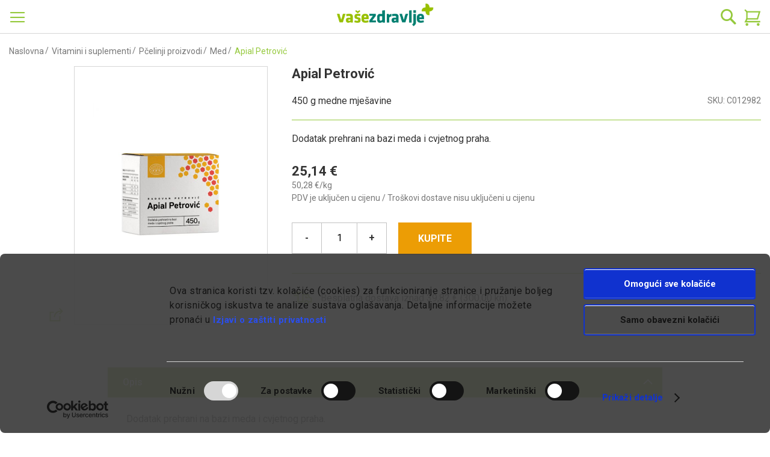

--- FILE ---
content_type: text/html; charset=UTF-8
request_url: https://webljekarna.vasezdravlje.com/med/apial-petrovic
body_size: 55995
content:
<!doctype html>
<html lang="hr">
    <head prefix="og: http://ogp.me/ns# fb: http://ogp.me/ns/fb# product: http://ogp.me/ns/product#">
        <script>
    var BASE_URL = 'https://webljekarna.vasezdravlje.com/';
    var require = {
        "baseUrl": "https://webljekarna.vasezdravlje.com/static/version1699263800/frontend/Perpetuum/Oph/hr_HR"
    };
</script>
        <meta charset="utf-8"/>
<meta name="title" content="Apial Petrović"/>
<meta name="description" content="Dodatak prehrani na bazi meda i cvjetnog praha."/>
<meta name="keywords" content="apial"/>
<meta name="robots" content="INDEX,FOLLOW"/>
<meta name="viewport" content="width=device-width, initial-scale=1"/>
<meta name="format-detection" content="telephone=no"/>
<title>Apial Petrović</title>
<link rel="preload" as="style" href="/static/version1699263800/frontend/Perpetuum/Oph/hr_HR/mage/calendar.css" />
<link rel="preload" as="style" href="/static/version1699263800/frontend/Perpetuum/Oph/hr_HR/css/styles-m.css" />
<link rel="preload" as="style" href="/static/version1699263800/frontend/Perpetuum/Oph/hr_HR/css/flickity.min.css" />
<link rel="preload" as="style" href="/static/version1699263800/frontend/Perpetuum/Oph/hr_HR/css/select2.min.css" />
<link rel="preload" as="style" href="/static/version1699263800/frontend/Perpetuum/Oph/hr_HR/mage/gallery/gallery.css" />
<link rel="preload" as="style" href="/static/version1699263800/frontend/Perpetuum/Oph/hr_HR/Mageplaza_SocialLogin/css/style.css" />
<link rel="preload" as="style" href="/static/version1699263800/frontend/Perpetuum/Oph/hr_HR/Mageplaza_Core/css/grid-mageplaza.css" />
<link rel="preload" as="style" href="/static/version1699263800/frontend/Perpetuum/Oph/hr_HR/Mageplaza_Core/css/font-awesome.min.css" />
<link rel="preload" as="style" href="/static/version1699263800/frontend/Perpetuum/Oph/hr_HR/Mageplaza_Core/css/magnific-popup.css" />
<link rel="preload" as="style" href="/static/version1699263800/frontend/Perpetuum/Oph/hr_HR/css/styles-l.css" />
<link rel="preload" as="style" href="/static/version1699263800/frontend/Perpetuum/Oph/hr_HR/css/print.css" />
<link rel="preload" as="style" href="/static/version1699263800/frontend/Perpetuum/Oph/hr_HR/Evidente_Spoc/css/spoc.css" />
<link rel="preload" as="script" href="/static/version1699263800/frontend/Perpetuum/Oph/hr_HR/requirejs/require.min.js" />
<link rel="preload" as="script" href="/static/version1699263800/frontend/Perpetuum/Oph/hr_HR/requirejs-min-resolver.min.js" />
<link rel="preload" as="script" href="/static/version1699263800/frontend/Perpetuum/Oph/hr_HR/js/bundle/bundle0.min.js" />
<link rel="preload" as="script" href="/static/version1699263800/frontend/Perpetuum/Oph/hr_HR/js/bundle/bundle1.min.js" />
<link rel="preload" as="script" href="/static/version1699263800/frontend/Perpetuum/Oph/hr_HR/js/bundle/bundle2.min.js" />
<link rel="preload" as="script" href="/static/version1699263800/frontend/Perpetuum/Oph/hr_HR/js/bundle/bundle3.min.js" />
<link rel="preload" as="script" href="/static/version1699263800/frontend/Perpetuum/Oph/hr_HR/mage/requirejs/static.min.js" />
<link rel="preload" as="script" href="/static/version1699263800/frontend/Perpetuum/Oph/hr_HR/mage/requirejs/mixins.min.js" />
<link rel="preload" as="script" href="/static/version1699263800/frontend/Perpetuum/Oph/hr_HR/requirejs-config.min.js" />
<link rel="preload" as="script" href="/static/version1699263800/frontend/Perpetuum/Oph/hr_HR/mage/polyfill.min.js" />
<link rel="preload" as="script" href="/static/version1699263800/frontend/Perpetuum/Oph/hr_HR/js/cookiebot.min.js" />
<link rel="preload" as="script" href="/static/version1699263800/frontend/Perpetuum/Oph/hr_HR/js/ribbon.min.js" />
<link rel="preload" as="script" href="/static/version1699263800/frontend/Perpetuum/Oph/hr_HR/js/fixpopup.min.js" />
<link rel="preload" as="script" href="/static/version1699263800/frontend/Perpetuum/Oph/hr_HR/js/fixmenu.min.js" />
<link rel="preload" as="script" href="/static/version1699263800/frontend/Perpetuum/Oph/hr_HR/js/categoryDesc.min.js" />
<link rel="preload" as="script" href="/static/version1699263800/frontend/Perpetuum/Oph/hr_HR/Smile_ElasticsuiteTracker/js/tracking.min.js" />
<link rel="preload" as="script" href="https://chimpstatic.com/mcjs-connected/js/users/3fb583d3f069283de8b0fe8f8/b7205e0cc535eea75f4e10650.js" />
<link rel="preload" as="script" href="/static/version1699263800/frontend/Perpetuum/Oph/hr_HR/jquery.min.js" />
<link rel="preload" as="script" href="/static/version1699263800/frontend/Perpetuum/Oph/hr_HR/mage/dataPost.min.js" />
<link rel="preload" as="script" href="/static/version1699263800/frontend/Perpetuum/Oph/hr_HR/mage/bootstrap.min.js" />
<link  rel="stylesheet" type="text/css"  media="all" href="https://webljekarna.vasezdravlje.com/static/version1699263800/frontend/Perpetuum/Oph/hr_HR/mage/calendar.css" />
<link  rel="stylesheet" type="text/css"  media="all" href="https://webljekarna.vasezdravlje.com/static/version1699263800/frontend/Perpetuum/Oph/hr_HR/css/styles-m.css" />
<link  rel="stylesheet" type="text/css"  media="all" href="https://webljekarna.vasezdravlje.com/static/version1699263800/frontend/Perpetuum/Oph/hr_HR/css/flickity.min.css" />
<link  rel="stylesheet" type="text/css"  media="all" href="https://webljekarna.vasezdravlje.com/static/version1699263800/frontend/Perpetuum/Oph/hr_HR/css/select2.min.css" />
<link  rel="stylesheet" type="text/css"  media="all" href="https://webljekarna.vasezdravlje.com/static/version1699263800/frontend/Perpetuum/Oph/hr_HR/mage/gallery/gallery.css" />
<link  rel="stylesheet" type="text/css"  media="all" href="https://webljekarna.vasezdravlje.com/static/version1699263800/frontend/Perpetuum/Oph/hr_HR/Mageplaza_SocialLogin/css/style.css" />
<link  rel="stylesheet" type="text/css"  media="all" href="https://webljekarna.vasezdravlje.com/static/version1699263800/frontend/Perpetuum/Oph/hr_HR/Mageplaza_Core/css/grid-mageplaza.css" />
<link  rel="stylesheet" type="text/css"  media="all" href="https://webljekarna.vasezdravlje.com/static/version1699263800/frontend/Perpetuum/Oph/hr_HR/Mageplaza_Core/css/font-awesome.min.css" />
<link  rel="stylesheet" type="text/css"  media="all" href="https://webljekarna.vasezdravlje.com/static/version1699263800/frontend/Perpetuum/Oph/hr_HR/Mageplaza_Core/css/magnific-popup.css" />
<link  rel="stylesheet" type="text/css"  media="screen and (min-width: 768px)" href="https://webljekarna.vasezdravlje.com/static/version1699263800/frontend/Perpetuum/Oph/hr_HR/css/styles-l.css" />
<link  rel="stylesheet" type="text/css"  media="print" href="https://webljekarna.vasezdravlje.com/static/version1699263800/frontend/Perpetuum/Oph/hr_HR/css/print.css" />
<link  rel="stylesheet" type="text/css"  rel="stylesheet" type="text/css" href="https://webljekarna.vasezdravlje.com/static/version1699263800/frontend/Perpetuum/Oph/hr_HR/Evidente_Spoc/css/spoc.css" />
<script  type="text/javascript"  src="https://webljekarna.vasezdravlje.com/static/version1699263800/frontend/Perpetuum/Oph/hr_HR/requirejs/require.min.js"></script>
<script  type="text/javascript"  src="https://webljekarna.vasezdravlje.com/static/version1699263800/frontend/Perpetuum/Oph/hr_HR/requirejs-min-resolver.min.js"></script>
<script  type="text/javascript"  src="https://webljekarna.vasezdravlje.com/static/version1699263800/frontend/Perpetuum/Oph/hr_HR/js/bundle/bundle0.min.js"></script>
<script  type="text/javascript"  src="https://webljekarna.vasezdravlje.com/static/version1699263800/frontend/Perpetuum/Oph/hr_HR/js/bundle/bundle1.min.js"></script>
<script  type="text/javascript"  src="https://webljekarna.vasezdravlje.com/static/version1699263800/frontend/Perpetuum/Oph/hr_HR/js/bundle/bundle2.min.js"></script>
<script  type="text/javascript"  src="https://webljekarna.vasezdravlje.com/static/version1699263800/frontend/Perpetuum/Oph/hr_HR/js/bundle/bundle3.min.js"></script>
<script  type="text/javascript"  src="https://webljekarna.vasezdravlje.com/static/version1699263800/frontend/Perpetuum/Oph/hr_HR/mage/requirejs/static.min.js"></script>
<script  type="text/javascript"  src="https://webljekarna.vasezdravlje.com/static/version1699263800/frontend/Perpetuum/Oph/hr_HR/mage/requirejs/mixins.min.js"></script>
<script  type="text/javascript"  src="https://webljekarna.vasezdravlje.com/static/version1699263800/frontend/Perpetuum/Oph/hr_HR/requirejs-config.min.js"></script>
<script  type="text/javascript"  src="https://webljekarna.vasezdravlje.com/static/version1699263800/frontend/Perpetuum/Oph/hr_HR/mage/polyfill.min.js"></script>
<script  type="text/javascript"  src="https://webljekarna.vasezdravlje.com/static/version1699263800/frontend/Perpetuum/Oph/hr_HR/js/cookiebot.min.js"></script>
<script  type="text/javascript"  src="https://webljekarna.vasezdravlje.com/static/version1699263800/frontend/Perpetuum/Oph/hr_HR/js/ribbon.min.js"></script>
<script  type="text/javascript"  src="https://webljekarna.vasezdravlje.com/static/version1699263800/frontend/Perpetuum/Oph/hr_HR/js/fixpopup.min.js"></script>
<script  type="text/javascript"  src="https://webljekarna.vasezdravlje.com/static/version1699263800/frontend/Perpetuum/Oph/hr_HR/js/fixmenu.min.js"></script>
<script  type="text/javascript"  src="https://webljekarna.vasezdravlje.com/static/version1699263800/frontend/Perpetuum/Oph/hr_HR/js/categoryDesc.min.js"></script>
<script  type="text/javascript"  src="https://webljekarna.vasezdravlje.com/static/version1699263800/frontend/Perpetuum/Oph/hr_HR/Smile_ElasticsuiteTracker/js/tracking.min.js"></script>
<link rel="preload" as="font" crossorigin="anonymous" href="https://webljekarna.vasezdravlje.com/static/version1699263800/frontend/Perpetuum/Oph/hr_HR/fonts/opensans/light/opensans-300.woff2" />
<link rel="preload" as="font" crossorigin="anonymous" href="https://webljekarna.vasezdravlje.com/static/version1699263800/frontend/Perpetuum/Oph/hr_HR/fonts/opensans/regular/opensans-400.woff2" />
<link rel="preload" as="font" crossorigin="anonymous" href="https://webljekarna.vasezdravlje.com/static/version1699263800/frontend/Perpetuum/Oph/hr_HR/fonts/opensans/semibold/opensans-600.woff2" />
<link rel="preload" as="font" crossorigin="anonymous" href="https://webljekarna.vasezdravlje.com/static/version1699263800/frontend/Perpetuum/Oph/hr_HR/fonts/opensans/bold/opensans-700.woff2" />
<link rel="preload" as="font" crossorigin="anonymous" href="https://webljekarna.vasezdravlje.com/static/version1699263800/frontend/Perpetuum/Oph/hr_HR/fonts/Luma-Icons.woff2" />
<link  rel="canonical" href="https://webljekarna.vasezdravlje.com/med/apial-petrovic" />
<link  rel="icon" type="image/x-icon" href="https://webljekarna.vasezdravlje.com/media/favicon/stores/1/VZ_kriz.png" />
<link  rel="shortcut icon" type="image/x-icon" href="https://webljekarna.vasezdravlje.com/media/favicon/stores/1/VZ_kriz.png" />
<meta name="facebook-domain-verification" content="1t67jraan9xkwyvcxqhbyhv566qe2a"/>
<!--XGBjwYsD2PnrqE5GIXKaBv5NkY4gCday-->        
<!-- Google Tag Manager by MagePal -->
<script type="text/javascript">
    const cookieArray = document.cookie.split(';');
    let i = 0;
    let cookieConsent = false;
    while (i < cookieArray.length) {
        let cookie = cookieArray[i].trim();
        if (cookie.indexOf('CookieConsent') == 0) {
            cookieConsent = true;
        }
        i++;
    }

    if (cookieConsent) {        
    
    window.dataLayer = window.dataLayer || [];

    window.dataLayer.push({"ecommerce":{"currencyCode":"EUR"},"pageType":"catalog_product_view","list":"detail"});

window.dataLayer.push({"event":"productPage","product":{"id":"13039","sku":"C012982","parent_sku":"C012982","product_type":"simple","name":"Apial Petrovi\u0107","price":25.14,"attribute_set_id":"11","path":"Vitamini i suplementi > P\u010delinji proizvodi > Med > Apial Petrovi\u0107","category":"Med","image_url":"https:\/\/webljekarna.vasezdravlje.com\/media\/catalog\/product\/c\/0\/c012982-faff0720.jpg"}});
    (function(w,d,s,l,i){w[l]=w[l]||[];w[l].push({'gtm.start':
            new Date().getTime(),event:'gtm.js'});var f=d.getElementsByTagName(s)[0],
        j=d.createElement(s),dl=l!='dataLayer'?'&l='+l:'';j.async=true;j.src=
        'https://www.googletagmanager.com/gtm.js?id='+i+dl;f.parentNode.insertBefore(j,f);
    })(window,document,'script','dataLayer','GTM-NSNW8C4');
    }
</script>

<!-- End Google Tag Manager by MagePal -->
<!-- BEGIN GOOGLE VERIFICATION TAG -->
<!-- END GOOGLE VERIFICATION TAG -->
<!-- BEGIN GTAG GLOBAL TAG -->
<!-- END GTAG GLOBAL TAG -->
<script type="text/javascript" src="https://chimpstatic.com/mcjs-connected/js/users/3fb583d3f069283de8b0fe8f8/b7205e0cc535eea75f4e10650.js" defer></script>
<style>
    #social-login-popup .social-login-title {
        background-color: #6e716e    }

    #social-login-popup .social-login #bnt-social-login-authentication,
    #social-login-popup .forgot .primary button,
    #social-login-popup .create .primary button,
    #social-login-popup .fake-email .primary button {
        background-color: #6e716e;
        border: #6e716e    }

    .block.social-login-authentication-channel.account-social-login .block-content {
        text-align: center;
    }

    
                    #bnt-social-login-fake-email {
                    background-color: grey !important;
                    border: grey !important;
                    }

                    #request-popup .social-login-title {
                    background-color: grey !important;
                    }
                
    /* Compatible ETheme_YOURstore*/
    div#centerColumn .column.main .block.social-login-authentication-channel.account-social-login {
        max-width: 900px !important;
        margin: 0 auto !important;
    }

    div#centerColumn .column.main .block.social-login-authentication-channel.account-social-login .block-content {
        text-align: center;
    }

    @media (max-width: 1024px) {
        div#centerColumn .column.main .block.social-login-authentication-channel.account-social-login .block-content {
            padding: 0 15px;
        }
    }
</style>


<meta name="og:type" content="product" />
<meta name="og:title"
      content="Apial Petrović" />
<meta name="og:image"
      content="https://webljekarna.vasezdravlje.com/media/catalog/product/cache/e7a811ff999ed25713cee75096f7cc98/c/0/c012982-faff0720.jpg" />
<meta name="og:image:secure_url"
      content="https://webljekarna.vasezdravlje.com/media/catalog/product/cache/e7a811ff999ed25713cee75096f7cc98/c/0/c012982-faff0720.jpg" />
<meta name="og:image:width" content="700" />
<meta name="og:image:height" content="560" />
<meta name="og:description"
      content="Dodatak prehrani na bazi meda i cvjetnog praha." />
<meta name="og:url" content="https://webljekarna.vasezdravlje.com/med/apial-petrovic" />
    <meta name="product:price:amount" content="25.14"/>
    <meta property="product:price:currency"
      content="EUR"/>
    </head>
    <body data-container="body"
          data-mage-init='{"loaderAjax": {}, "loader": { "icon": "https://webljekarna.vasezdravlje.com/static/version1699263800/frontend/Perpetuum/Oph/hr_HR/images/loader-2.gif"}}'
        class="catalog-product-view product-apial-petrovic categorypath-vitamini-i-suplementi-pcelinji-proizvodi-med category-med page-layout-1column">
        
<!-- Google Tag Manager by MagePal -->
<noscript><iframe src="//www.googletagmanager.com/ns.html?id=GTM-NSNW8C4"
height="0" width="0" style="display:none;visibility:hidden"></iframe></noscript>
<!-- End Google Tag Manager by MagePal -->


<script type="text/x-magento-init">
    {
        "*": {
            "mage/cookies": {
                "expires": null,
                "path": "\u002F",
                "domain": ".webljekarna.vasezdravlje.com",
                "secure": false,
                "lifetime": "3600"
            }
        }
    }
</script>
    <noscript>
        <div class="message global noscript">
            <div class="content">
                <p>
                    <strong>Čini se da je JavaScript onemogućen u Vašem pregledniku.</strong>
                    <span>For the best experience on our site, be sure to turn on Javascript in your browser.</span>
                </p>
            </div>
        </div>
    </noscript>

<script>
    window.cookiesConfig = window.cookiesConfig || {};
    window.cookiesConfig.secure = true;
</script>
<script>
    require.config({
        map: {
            '*': {
                wysiwygAdapter: 'mage/adminhtml/wysiwyg/tiny_mce/tinymce4Adapter'
            }
        }
    });
</script>
<!-- BEGIN GTAG CART SCRIPT -->
<!-- END GTAG CART SCRIPT -->

                <style>
            .product-item .old-price {
   display: block;
}

.product-item .old-price .price-label {
    display: initial;
    font-size: 1.2rem;
}

.product-item .old-price .price-container .price {
    text-decoration: none;
}

.product-info-main .product-info-price .price-box .old-price .price-label {
    display: inherit;
    font-size: 1.3rem;
    color: #333;
}

.product-info-main .product-info-price .price-box .old-price {
    margin-left: 0;
    display: block;
}

body.page-product-configurable .product-info-main .product-info-price .price-box .old-price {
    display: none;
}

.product-info-main .product-info-price .price-box .old-price .price {
    color: #333;
    text-decoration: none;
    font-size: 1.3rem;
}

.evidente-price-registry-price {
    font-size: 12px;
}

.checkout-cart-index .discount-oph .cart-price {
    display: none;
}        </style>
    <div class="page-wrapper"><header class="page-header"><div class="panel wrapper"><div class="panel header"><span data-action="toggle-nav" class="action nav-toggle"><span>Otvori navigaciju</span></span>
<a
    class="logo"
    href="https://webljekarna.vasezdravlje.com/"
    title=""
    aria-label="store logo">
    <picture>
        <source media="(min-width: 1440px)"
                srcset="https://webljekarna.vasezdravlje.com/static/version1699263800/frontend/Perpetuum/Oph/hr_HR/images/footer/vasezdravlje_logo/vasezdravlje_logo_white@3x.png">
        <img src="https://webljekarna.vasezdravlje.com/static/version1699263800/frontend/Perpetuum/Oph/hr_HR/images/footer/vasezdravlje_logo/vasezdravlje_logo@3x.png"
             alt="Shop logo">
    </picture>
</a>

<div class="block block-search">
    <div class="block block-title"><strong>Pretražite</strong></div>
    <div class="block block-content">
        <form class="form minisearch" id="search_mini_form" action="https://webljekarna.vasezdravlje.com/catalogsearch/result/" method="get">
            <div class="field search">
                <label class="label" for="search" data-role="minisearch-label">
                    <span>Pretražite</span>
                </label>
                <div class="control">
                    <input id="search"
                           type="text"
                           name="q"
                           value=""
                           placeholder="Ovdje pretražite web ljekarnu"
                           class="input-text"
                           maxlength="128"
                           role="combobox"
                           aria-haspopup="false"
                           aria-autocomplete="both"
                           aria-expanded="false"
                           autocomplete="off"
                           data-block="autocomplete-form"/>
                    <div id="search_autocomplete" class="search-autocomplete"></div>
                                    </div>
            </div>
            <div class="actions">
                <button type="submit"
                        title="Pretražite"
                        class="action search">
                    <span>Pretražite</span>
                </button>
            </div>
        </form>
    </div>
</div>
<script type="text/x-magento-init">
{
    "#search" :
    {
        "quickSearch" :
        {
            "formSelector":"#search_mini_form",
            "url":"https://webljekarna.vasezdravlje.com/search/ajax/suggest/",
            "destinationSelector":"#search_autocomplete",
            "templates": {"term":{"title":"Rezultati pretra\u017eivanja","template":"Smile_ElasticsuiteCore\/autocomplete\/term"},"product":{"title":"Proizvodi","template":"Smile_ElasticsuiteCatalog\/autocomplete\/product"},"category":{"title":"Kategorije","template":"Smile_ElasticsuiteCatalog\/autocomplete\/category"},"product_attribute":{"title":"Atributi","template":"Smile_ElasticsuiteCatalog\/autocomplete\/product-attribute","titleRenderer":"Smile_ElasticsuiteCatalog\/js\/autocomplete\/product-attribute"}},
            "priceFormat" : {"pattern":"%s\u00a0\u20ac","precision":2,"requiredPrecision":2,"decimalSymbol":",","groupSymbol":".","groupLength":3,"integerRequired":false},
            "minSearchLength" : 2        }
    }
}
</script>
<a class="action skip contentarea"
   href="#contentarea">
    <span>
        Preskoči na sadržaj    </span>
</a>
<ul class="header links"><li class="nav item"><a href="https://webljekarna.vasezdravlje.com/savjetujte_se_s_ljekarnikom/">Pitajte ljekarnika</a></li><li><a href="https://webljekarna.vasezdravlje.com/customer/account/create/" >Kreiraj račun</a></li><li class="authorization-link">
    <a href="https://webljekarna.vasezdravlje.com/customer/account/login/referer/aHR0cHM6Ly93ZWJsamVrYXJuYS52YXNlemRyYXZsamUuY29tL21lZC9hcGlhbC1wZXRyb3ZpYw%2C%2C/">
        Prijavite se    </a>
</li>
</ul>
<div data-block="minicart" class="minicart-wrapper">
    <a class="action showcart" href="https://webljekarna.vasezdravlje.com/checkout/cart/"
       data-bind="scope: 'minicart_content'">
        <span class="text">Moja košarica</span>
        <span class="counter qty empty"
              data-bind="css: { empty: !!getCartParam('summary_count') == false && !isLoading() }, blockLoader: isLoading">
            <span class="counter-number"><!-- ko text: getCartParam('summary_count') --><!-- /ko --></span>
            <span class="counter-label">
            <!-- ko if: getCartParam('summary_count') -->
                <!-- ko text: getCartParam('summary_count') --><!-- /ko -->
                <!-- ko i18n: 'items' --><!-- /ko -->
            <!-- /ko -->
            </span>
        </span>
    </a>
            <div class="block block-minicart"
             data-role="dropdownDialog"
             data-mage-init='{"dropdownDialog":{
                "appendTo":"[data-block=minicart]",
                "triggerTarget":".showcart",
                "timeout": "2000",
                "closeOnMouseLeave": false,
                "closeOnEscape": true,
                "triggerClass":"active",
                "parentClass":"active",
                "buttons":[]}}'>
            <div id="minicart-content-wrapper" data-bind="scope: 'minicart_content'">
                <!-- ko template: getTemplate() --><!-- /ko -->
            </div>
                    </div>
        <script>
        window.checkout = {"shoppingCartUrl":"https:\/\/webljekarna.vasezdravlje.com\/checkout\/cart\/","checkoutUrl":"https:\/\/webljekarna.vasezdravlje.com\/checkout\/","updateItemQtyUrl":"https:\/\/webljekarna.vasezdravlje.com\/checkout\/sidebar\/updateItemQty\/","removeItemUrl":"https:\/\/webljekarna.vasezdravlje.com\/checkout\/sidebar\/removeItem\/","imageTemplate":"Magento_Catalog\/product\/image_with_borders","baseUrl":"https:\/\/webljekarna.vasezdravlje.com\/","minicartMaxItemsVisible":5,"websiteId":"1","maxItemsToDisplay":10,"storeId":"1","customerLoginUrl":"https:\/\/webljekarna.vasezdravlje.com\/customer\/account\/login\/referer\/aHR0cHM6Ly93ZWJsamVrYXJuYS52YXNlemRyYXZsamUuY29tL21lZC9hcGlhbC1wZXRyb3ZpYw%2C%2C\/","isRedirectRequired":false,"autocomplete":"off","captcha":{"user_login":{"isCaseSensitive":false,"imageHeight":50,"imageSrc":"","refreshUrl":"https:\/\/webljekarna.vasezdravlje.com\/captcha\/refresh\/","isRequired":false,"timestamp":1765705994}}};
    </script>
    <script type="text/x-magento-init">
    {
        "[data-block='minicart']": {
            "Magento_Ui/js/core/app": {"components":{"minicart_content":{"children":{"subtotal.container":{"children":{"subtotal":{"children":{"subtotal.totals":{"config":{"display_cart_subtotal_incl_tax":1,"display_cart_subtotal_excl_tax":0,"template":"Magento_Tax\/checkout\/minicart\/subtotal\/totals"},"children":{"subtotal.totals.msrp":{"component":"Magento_Msrp\/js\/view\/checkout\/minicart\/subtotal\/totals","config":{"displayArea":"minicart-subtotal-hidden","template":"Magento_Msrp\/checkout\/minicart\/subtotal\/totals"}}},"component":"Magento_Tax\/js\/view\/checkout\/minicart\/subtotal\/totals"}},"component":"uiComponent","config":{"template":"Magento_Checkout\/minicart\/subtotal"}}},"component":"uiComponent","config":{"displayArea":"subtotalContainer"}},"item.renderer":{"component":"uiComponent","config":{"displayArea":"defaultRenderer","template":"Perpetuum_Stickers\/minicart\/item\/default"},"children":{"item.image":{"component":"Magento_Catalog\/js\/view\/image","config":{"template":"Magento_Catalog\/product\/image","displayArea":"itemImage"}},"checkout.cart.item.price.sidebar":{"component":"uiComponent","config":{"template":"Magento_Checkout\/minicart\/item\/price","displayArea":"priceSidebar"}}}},"extra_info":{"component":"uiComponent","config":{"displayArea":"extraInfo"}},"promotion":{"component":"uiComponent","config":{"displayArea":"promotion"}}},"config":{"itemRenderer":{"default":"defaultRenderer","simple":"defaultRenderer","virtual":"defaultRenderer"},"template":"Magento_Checkout\/minicart\/content"},"component":"Magento_Checkout\/js\/view\/minicart"}},"types":[]}        },
        "*": {
            "Magento_Ui/js/block-loader": "https\u003A\u002F\u002Fwebljekarna.vasezdravlje.com\u002Fstatic\u002Fversion1699263800\u002Ffrontend\u002FPerpetuum\u002FOph\u002Fhr_HR\u002Fimages\u002Floader\u002D1.gif"
        }
    }
    </script>
</div>


</div></div></header>    <div class="sections nav-sections">
        <!-- Trakica begins -->
                <!-- Trakica ends -->
                <div class="section-items nav-sections-items"
             data-mage-init='{"tabs":{"openedState":"active"}}'>
                                            <div class="section-item-content nav-sections-item-content"
                     id="store.menu"
                     data-role="content">
                    
<nav class="navigation" data-action="navigation">
    <ul data-mage-init='{"menu":{"responsive":true, "expanded":false, "position":{"my":"left top","at":"left bottom"}}}'>
        <li  class="level0 nav-1 category-item first level-top parent"><a href="https://webljekarna.vasezdravlje.com/akcije"  class="level-top" ><span>Akcije</span></a><ul class="level0 submenu"><li  class="level1 nav-1-1 category-item first parent"><a href="https://webljekarna.vasezdravlje.com/akcije/popust-dermokozmetika" ><span>Popusti dermokozmetika</span></a><ul class="level1 submenu"><li  class="level2 nav-1-1-1 category-item first"><a href="https://webljekarna.vasezdravlje.com/akcije/popust-dermokozmetika/pierre-fabre-popust" ><span>A-Derma, Ducray, Eau Thermale Avène, Klorane, Dexeryl -30%</span></a></li><li  class="level2 nav-1-1-2 category-item"><a href="https://webljekarna.vasezdravlje.com/akcije/popust-dermokozmetika/couvrance-popust" ><span>Couvrance -30%</span></a></li><li  class="level2 nav-1-1-3 category-item"><a href="https://webljekarna.vasezdravlje.com/akcije/popust-dermokozmetika/bioderma-atoderm-popust-na-liniju" ><span>Bioderma Atoderm -30%</span></a></li><li  class="level2 nav-1-1-4 category-item"><a href="https://webljekarna.vasezdravlje.com/akcije/popust-dermokozmetika/bioderma-victoria-beckham-sensibio-popust" ><span>Bioderma &amp; Victoria Beckham Sensibio H2O limitarno izdanje -30%</span></a></li><li  class="level2 nav-1-1-5 category-item"><a href="https://webljekarna.vasezdravlje.com/akcije/popust-dermokozmetika/bioderma-promotivni-paketi-popust" ><span>Bioderma promo pakiranja -30%</span></a></li><li  class="level2 nav-1-1-6 category-item"><a href="https://webljekarna.vasezdravlje.com/akcije/popust-dermokozmetika/cerave-cleansers-popust" ><span>Cerave Cleansers -25%</span></a></li><li  class="level2 nav-1-1-7 category-item"><a href="https://webljekarna.vasezdravlje.com/akcije/popust-dermokozmetika/la-roche-posay-lipikar-popust" ><span>La Roche-Posay Lipikar -20%</span></a></li><li  class="level2 nav-1-1-8 category-item last"><a href="https://webljekarna.vasezdravlje.com/akcije/popust-dermokozmetika/vichy-face-care-popust" ><span>Vichy njega lica -20%</span></a></li></ul></li><li  class="level1 nav-1-2 category-item parent"><a href="https://webljekarna.vasezdravlje.com/akcije/akcije-i-popusti" ><span>Akcije i popusti</span></a><ul class="level1 submenu"><li  class="level2 nav-1-2-1 category-item first"><a href="https://webljekarna.vasezdravlje.com/akcije/akcije-i-popusti/bivits-i-popust" ><span>BiVits odabrani proizvodi -33%</span></a></li><li  class="level2 nav-1-2-2 category-item"><a href="https://webljekarna.vasezdravlje.com/akcije/akcije-i-popusti/chirofert-popust" ><span>Chirofert forte -30%</span></a></li><li  class="level2 nav-1-2-3 category-item"><a href="https://webljekarna.vasezdravlje.com/akcije/akcije-i-popusti/herpatch-popust" ><span>Herpatch -30%</span></a></li><li  class="level2 nav-1-2-4 category-item"><a href="https://webljekarna.vasezdravlje.com/akcije/akcije-i-popusti/visomat-i-visocor-popust" ><span>Visomat i Visocor tlakomjeri -30%</span></a></li><li  class="level2 nav-1-2-5 category-item"><a href="https://webljekarna.vasezdravlje.com/akcije/akcije-i-popusti/hug-odabrani-proizvodi-popust" ><span>HUG odabrani proizvodi -30%</span></a></li><li  class="level2 nav-1-2-6 category-item"><a href="https://webljekarna.vasezdravlje.com/akcije/akcije-i-popusti/abelapharm-propomucil-popust" ><span>Abelapharm Propomucil -30%</span></a></li><li  class="level2 nav-1-2-7 category-item"><a href="https://webljekarna.vasezdravlje.com/akcije/akcije-i-popusti/cannasen-popust" ><span>Cannasen -30%</span></a></li><li  class="level2 nav-1-2-8 category-item"><a href="https://webljekarna.vasezdravlje.com/akcije/akcije-i-popusti/herbafast-popust" ><span>Herbafast -30%</span></a></li><li  class="level2 nav-1-2-9 category-item"><a href="https://webljekarna.vasezdravlje.com/akcije/akcije-i-popusti/solgar-odabrani-proizvodi-20" ><span>Solgar odabrani proizvodi -20%</span></a></li><li  class="level2 nav-1-2-10 category-item"><a href="https://webljekarna.vasezdravlje.com/akcije/akcije-i-popusti/nestle-nan-popust" ><span>Nestle Nan -20%</span></a></li><li  class="level2 nav-1-2-11 category-item"><a href="https://webljekarna.vasezdravlje.com/akcije/akcije-i-popusti/omron-odabrani-popust" ><span>Omron odabrani proizvodi -10%</span></a></li><li  class="level2 nav-1-2-12 category-item last"><a href="https://webljekarna.vasezdravlje.com/akcije/akcije-i-popusti/gaia-naturelle-popust" ><span>Gaia Naturelle -15%</span></a></li></ul></li><li  class="level1 nav-1-3 category-item parent"><a href="https://webljekarna.vasezdravlje.com/akcije/pokloni-uz-kupovinu" ><span>Pokloni uz kupovinu</span></a><ul class="level1 submenu"><li  class="level2 nav-1-3-1 category-item first"><a href="https://webljekarna.vasezdravlje.com/akcije/pokloni-uz-kupovinu/bioderma-atoderm" ><span>Bioderma Atoderm</span></a></li><li  class="level2 nav-1-3-2 category-item"><a href="https://webljekarna.vasezdravlje.com/akcije/pokloni-uz-kupovinu/cerave" ><span>CeraVe</span></a></li><li  class="level2 nav-1-3-3 category-item"><a href="https://webljekarna.vasezdravlje.com/akcije/pokloni-uz-kupovinu/defendyl-imunoglukan-poklon" ><span>Defendyl-Imuno&amp;glukan P4H® odabrani proizvodi 1+1 gratis</span></a></li><li  class="level2 nav-1-3-4 category-item"><a href="https://webljekarna.vasezdravlje.com/akcije/pokloni-uz-kupovinu/eau-thermale-avene-hyaluron-activ-b3-i-vitamin-activ-cg" ><span>Eau Thermale Avène Hyaluron Activ B3 i Vitamin Activ Cg</span></a></li><li  class="level2 nav-1-3-5 category-item"><a href="https://webljekarna.vasezdravlje.com/akcije/pokloni-uz-kupovinu/la-roche-posay-poklon" ><span>La Roche-Posay</span></a></li><li  class="level2 nav-1-3-6 category-item"><a href="https://webljekarna.vasezdravlje.com/akcije/pokloni-uz-kupovinu/neutrogena-retinol-boost-pokon-neutrogena-retinol-boost-intenzivni-nocni-serum" ><span>Neutrogena Retinol Boost + POKON Neutrogena Retinol Boost serum za lice i vrat</span></a></li><li  class="level2 nav-1-3-7 category-item"><a href="https://webljekarna.vasezdravlje.com/akcije/pokloni-uz-kupovinu/papilocare-pakiranje-a-21-pokon" ><span>Papilocare veće pakiranje + POKLON Papilocare Immunocaps</span></a></li><li  class="level2 nav-1-3-8 category-item"><a href="https://webljekarna.vasezdravlje.com/akcije/pokloni-uz-kupovinu/vichy-poklon-mineral-89-booster" ><span>Vichy</span></a></li><li  class="level2 nav-1-3-9 category-item last"><a href="https://webljekarna.vasezdravlje.com/akcije/pokloni-uz-kupovinu/waya-biotic-kapsule-1-1" ><span>Waya Biotic kapsule 1+1</span></a></li></ul></li><li  class="level1 nav-1-4 category-item parent"><a href="https://webljekarna.vasezdravlje.com/akcije/jesensko-ciscenje-zaliha" ><span>Jesensko čišćenje zaliha</span></a><ul class="level1 submenu"><li  class="level2 nav-1-4-1 category-item first"><a href="https://webljekarna.vasezdravlje.com/akcije/jesensko-ciscenje-zaliha/becutan-kids-vits-multiimmuno-prah-50" ><span>Becutan Kids Vits Multiimmuno prah -50%</span></a></li><li  class="level2 nav-1-4-2 category-item"><a href="https://webljekarna.vasezdravlje.com/akcije/jesensko-ciscenje-zaliha/bioderma-photoderm-odabrani-proizvodi-50" ><span>Bioderma Photoderm odabrani proizvodi -50%</span></a></li><li  class="level2 nav-1-4-3 category-item"><a href="https://webljekarna.vasezdravlje.com/akcije/jesensko-ciscenje-zaliha/bivits-odabrani-proizvodi-50" ><span>BiVits odabrani proizvodi -50%</span></a></li><li  class="level2 nav-1-4-4 category-item"><a href="https://webljekarna.vasezdravlje.com/akcije/jesensko-ciscenje-zaliha/defendyl-imuno-glukan-p4hr-d-tablete-za-zvakanje-50" ><span>Defendyl-Imuno&amp;glukan P4H® D₃ tablete za žvakanje -50%</span></a></li><li  class="level2 nav-1-4-5 category-item"><a href="https://webljekarna.vasezdravlje.com/akcije/jesensko-ciscenje-zaliha/eau-thermale-avene-fluid-spf-50-50" ><span>Eau Thermale Avène Fluid SPF 50+ -50%</span></a></li><li  class="level2 nav-1-4-6 category-item"><a href="https://webljekarna.vasezdravlje.com/akcije/jesensko-ciscenje-zaliha/enzymedica-digest-basic-popust" ><span>Enzymedica Digest Basic -30%</span></a></li><li  class="level2 nav-1-4-7 category-item"><a href="https://webljekarna.vasezdravlje.com/akcije/jesensko-ciscenje-zaliha/herbalsept-islandski-lisaj-pastile-s-medom-i-limunom-50" ><span>Herbalsept Islandski lišaj pastile s medom i limunom -50%</span></a></li><li  class="level2 nav-1-4-8 category-item"><a href="https://webljekarna.vasezdravlje.com/akcije/jesensko-ciscenje-zaliha/la-roche-posay-anthelios-oil-correct-spf50-50" ><span>La Roche-Posay Anthelios Oil correct SPF50+ -50%</span></a></li><li  class="level2 nav-1-4-9 category-item"><a href="https://webljekarna.vasezdravlje.com/akcije/jesensko-ciscenje-zaliha/merz-spezial-hydro-glow-kapsule-50" ><span>Merz-Spezial Hydro Glow kapsule -50%</span></a></li><li  class="level2 nav-1-4-10 category-item"><a href="https://webljekarna.vasezdravlje.com/akcije/jesensko-ciscenje-zaliha/solgar-astaksantin-50" ><span>Solgar Astaksantin -50%</span></a></li><li  class="level2 nav-1-4-11 category-item"><a href="https://webljekarna.vasezdravlje.com/akcije/jesensko-ciscenje-zaliha/svr-sun-secure-blur-rose-tonirana-krema-spf-50-50" ><span>SVR Sun Secure blur ROSE tonirana krema SPF 50+ -50%</span></a></li><li  class="level2 nav-1-4-12 category-item last"><a href="https://webljekarna.vasezdravlje.com/akcije/jesensko-ciscenje-zaliha/yasenka-odabrani-proizvodi-popust" ><span>Yasenka Skinage Collagen Shake it -50%</span></a></li></ul></li><li  class="level1 nav-1-5 category-item parent"><a href="https://webljekarna.vasezdravlje.com/akcije/promotivna-pakiranja" ><span>Promotivna pakiranja</span></a><ul class="level1 submenu"><li  class="level2 nav-1-5-1 category-item first"><a href="https://webljekarna.vasezdravlje.com/akcije/promotivna-pakiranja/a-derma-promo-pakiranja" ><span>A-Derma PROMO PAKIRANJA</span></a></li><li  class="level2 nav-1-5-2 category-item"><a href="https://webljekarna.vasezdravlje.com/akcije/promotivna-pakiranja/bioderma-promo-pakiranja" ><span>Bioderma PROMO PAKIRANJA</span></a></li><li  class="level2 nav-1-5-3 category-item"><a href="https://webljekarna.vasezdravlje.com/akcije/promotivna-pakiranja/cerave-promo-pakiranja" ><span>CeraVe PROMO PAKIRANJA</span></a></li><li  class="level2 nav-1-5-4 category-item"><a href="https://webljekarna.vasezdravlje.com/akcije/promotivna-pakiranja/dermalogica-promo-pakiranja" ><span>Dermalogica PROMO PAKIRANJA</span></a></li><li  class="level2 nav-1-5-5 category-item"><a href="https://webljekarna.vasezdravlje.com/akcije/promotivna-pakiranja/eau-thermale-avene-promo" ><span>Eau Thermale Avène PROMO PAKIRANJA</span></a></li><li  class="level2 nav-1-5-6 category-item"><a href="https://webljekarna.vasezdravlje.com/akcije/promotivna-pakiranja/eucerin-promo-pakiranja" ><span>Eucerin PROMO PAKIRANJA</span></a></li><li  class="level2 nav-1-5-7 category-item"><a href="https://webljekarna.vasezdravlje.com/akcije/promotivna-pakiranja/la-roche-posay-promo-pakiranja" ><span>La Roche-Posay PROMO PAKIRANJA</span></a></li><li  class="level2 nav-1-5-8 category-item"><a href="https://webljekarna.vasezdravlje.com/akcije/promotivna-pakiranja/l-erbolario-promo-pakiranja" ><span>L&#039;Erbolario PROMO PAKIRANJA</span></a></li><li  class="level2 nav-1-5-9 category-item"><a href="https://webljekarna.vasezdravlje.com/akcije/promotivna-pakiranja/nuxe-set" ><span>Nuxe SET</span></a></li><li  class="level2 nav-1-5-10 category-item"><a href="https://webljekarna.vasezdravlje.com/akcije/promotivna-pakiranja/radovan-petrovic-promo-paket" ><span>Radovan Petrović PROMO PAKET</span></a></li><li  class="level2 nav-1-5-11 category-item"><a href="https://webljekarna.vasezdravlje.com/akcije/promotivna-pakiranja/skintegra-promo-pakiranja" ><span>Skintegra PROMO PAKIRANJA</span></a></li><li  class="level2 nav-1-5-12 category-item"><a href="https://webljekarna.vasezdravlje.com/akcije/promotivna-pakiranja/vichy-promo-pakiranja" ><span>Vichy PROMO PAKIRANJA</span></a></li><li  class="level2 nav-1-5-13 category-item last"><a href="https://webljekarna.vasezdravlje.com/akcije/promotivna-pakiranja/yasenka-promo-pakiranja" ><span>Yasenka PROMO PAKIRANJA</span></a></li></ul></li><li  class="level1 nav-1-6 category-item last parent"><a href="https://webljekarna.vasezdravlje.com/akcije/letak-zdravlje-plus" ><span>Letak Zdravlje Plus</span></a><ul class="level1 submenu"><li  class="level2 nav-1-6-1 category-item first"><a href="https://webljekarna.vasezdravlje.com/akcije/letak-zdravlje-plus/15" ><span>15%</span></a></li><li  class="level2 nav-1-6-2 category-item"><a href="https://webljekarna.vasezdravlje.com/akcije/letak-zdravlje-plus/20" ><span>20%</span></a></li><li  class="level2 nav-1-6-3 category-item last"><a href="https://webljekarna.vasezdravlje.com/akcije/letak-zdravlje-plus/25" ><span>25%</span></a></li></ul></li></ul></li><li  class="level0 nav-2 category-item level-top parent"><a href="https://webljekarna.vasezdravlje.com/ljepota-i-njega"  class="level-top" ><span>Ljepota i njega</span></a><ul class="level0 submenu"><li  class="level1 nav-2-1 category-item first parent"><a href="https://webljekarna.vasezdravlje.com/ljepota-i-njega/njega-lica" ><span>Njega lica</span></a><ul class="level1 submenu"><li  class="level2 nav-2-1-1 category-item first"><a href="https://webljekarna.vasezdravlje.com/ljepota-i-njega/njega-lica/anti-age" ><span>Anti age</span></a></li><li  class="level2 nav-2-1-2 category-item"><a href="https://webljekarna.vasezdravlje.com/ljepota-i-njega/njega-lica/korejska-kozmetika" ><span>Korejska kozmetika</span></a></li><li  class="level2 nav-2-1-3 category-item"><a href="https://webljekarna.vasezdravlje.com/ljepota-i-njega/njega-lica/normalna-i-mjesovita-koza" ><span>Normalna i mješovita koža</span></a></li><li  class="level2 nav-2-1-4 category-item"><a href="https://webljekarna.vasezdravlje.com/ljepota-i-njega/njega-lica/masna-koza" ><span>Masna koža</span></a></li><li  class="level2 nav-2-1-5 category-item"><a href="https://webljekarna.vasezdravlje.com/ljepota-i-njega/njega-lica/suha-koza" ><span>Suha koža</span></a></li><li  class="level2 nav-2-1-6 category-item"><a href="https://webljekarna.vasezdravlje.com/ljepota-i-njega/njega-lica/osjetljiva-koza" ><span>Osjetljiva koža</span></a></li><li  class="level2 nav-2-1-7 category-item"><a href="https://webljekarna.vasezdravlje.com/ljepota-i-njega/njega-lica/dehidrirana-koza" ><span>Dehidrirana koža</span></a></li><li  class="level2 nav-2-1-8 category-item"><a href="https://webljekarna.vasezdravlje.com/ljepota-i-njega/njega-lica/njega-oko-ociju-i-usana" ><span>Njega oko očiju i usana</span></a></li><li  class="level2 nav-2-1-9 category-item"><a href="https://webljekarna.vasezdravlje.com/ljepota-i-njega/njega-lica/ciscenje-lica" ><span>Čišćenje lica</span></a></li><li  class="level2 nav-2-1-10 category-item last"><a href="https://webljekarna.vasezdravlje.com/ljepota-i-njega/njega-lica/maske-i-serumi" ><span>Maske i serumi</span></a></li></ul></li><li  class="level1 nav-2-2 category-item parent"><a href="https://webljekarna.vasezdravlje.com/ljepota-i-njega/njega-tijela" ><span>Njega tijela</span></a><ul class="level1 submenu"><li  class="level2 nav-2-2-1 category-item first"><a href="https://webljekarna.vasezdravlje.com/ljepota-i-njega/njega-tijela/pranje-tijela" ><span>Pranje tijela</span></a></li><li  class="level2 nav-2-2-2 category-item"><a href="https://webljekarna.vasezdravlje.com/ljepota-i-njega/njega-tijela/kreme-za-tijelo" ><span>Kreme za tijelo</span></a></li><li  class="level2 nav-2-2-3 category-item"><a href="https://webljekarna.vasezdravlje.com/ljepota-i-njega/njega-tijela/dezodoransi-i-parfemi" ><span>Dezodoransi i parfemi</span></a></li><li  class="level2 nav-2-2-4 category-item"><a href="https://webljekarna.vasezdravlje.com/ljepota-i-njega/njega-tijela/njega-ruku" ><span>Njega ruku</span></a></li><li  class="level2 nav-2-2-5 category-item"><a href="https://webljekarna.vasezdravlje.com/ljepota-i-njega/njega-tijela/njega-nogu" ><span>Njega nogu</span></a></li><li  class="level2 nav-2-2-6 category-item"><a href="https://webljekarna.vasezdravlje.com/ljepota-i-njega/njega-tijela/intimna-njega" ><span>Intimna njega</span></a></li><li  class="level2 nav-2-2-7 category-item"><a href="https://webljekarna.vasezdravlje.com/ljepota-i-njega/njega-tijela/depilacija" ><span>Depilacija</span></a></li><li  class="level2 nav-2-2-8 category-item last"><a href="https://webljekarna.vasezdravlje.com/ljepota-i-njega/njega-tijela/celulit-i-strije" ><span>Celulit i strije</span></a></li></ul></li><li  class="level1 nav-2-3 category-item parent"><a href="https://webljekarna.vasezdravlje.com/ljepota-i-njega/njega-kose-i-vlasista" ><span>Njega kose i vlasišta</span></a><ul class="level1 submenu"><li  class="level2 nav-2-3-1 category-item first"><a href="https://webljekarna.vasezdravlje.com/ljepota-i-njega/njega-kose-i-vlasista/ispadanje-kose" ><span>Ispadanje kose</span></a></li><li  class="level2 nav-2-3-2 category-item"><a href="https://webljekarna.vasezdravlje.com/ljepota-i-njega/njega-kose-i-vlasista/prhut" ><span>Prhut</span></a></li><li  class="level2 nav-2-3-3 category-item"><a href="https://webljekarna.vasezdravlje.com/ljepota-i-njega/njega-kose-i-vlasista/masna-kosa" ><span>Masna kosa</span></a></li><li  class="level2 nav-2-3-4 category-item"><a href="https://webljekarna.vasezdravlje.com/ljepota-i-njega/njega-kose-i-vlasista/suha-i-ostecena-kosa" ><span>Suha i oštećena kosa</span></a></li><li  class="level2 nav-2-3-5 category-item"><a href="https://webljekarna.vasezdravlje.com/ljepota-i-njega/njega-kose-i-vlasista/normalna-kosa" ><span>Normalna kosa</span></a></li><li  class="level2 nav-2-3-6 category-item"><a href="https://webljekarna.vasezdravlje.com/ljepota-i-njega/njega-kose-i-vlasista/posebna-stanja-vlasista" ><span>Posebna stanja vlasišta</span></a></li><li  class="level2 nav-2-3-7 category-item last"><a href="https://webljekarna.vasezdravlje.com/ljepota-i-njega/njega-kose-i-vlasista/boje-za-kosu" ><span>Boje za kosu</span></a></li></ul></li><li  class="level1 nav-2-4 category-item parent"><a href="https://webljekarna.vasezdravlje.com/ljepota-i-njega/posebna-njega-koze" ><span>Posebna njega kože</span></a><ul class="level1 submenu"><li  class="level2 nav-2-4-1 category-item first"><a href="https://webljekarna.vasezdravlje.com/ljepota-i-njega/posebna-njega-koze/akne" ><span>Akne</span></a></li><li  class="level2 nav-2-4-2 category-item"><a href="https://webljekarna.vasezdravlje.com/ljepota-i-njega/posebna-njega-koze/koza-sklona-crvenilu" ><span>Koža sklona crvenilu</span></a></li><li  class="level2 nav-2-4-3 category-item"><a href="https://webljekarna.vasezdravlje.com/ljepota-i-njega/posebna-njega-koze/hiperpigmentacija-i-pjege" ><span>Hiperpigmentacija i pjege</span></a></li><li  class="level2 nav-2-4-4 category-item"><a href="https://webljekarna.vasezdravlje.com/ljepota-i-njega/posebna-njega-koze/dermatitis" ><span>Dermatitis</span></a></li><li  class="level2 nav-2-4-5 category-item"><a href="https://webljekarna.vasezdravlje.com/ljepota-i-njega/posebna-njega-koze/ljuskava-i-gruba-koza" ><span>Ljuskava i gruba koža</span></a></li><li  class="level2 nav-2-4-6 category-item"><a href="https://webljekarna.vasezdravlje.com/ljepota-i-njega/posebna-njega-koze/iritacije-koze" ><span>Iritacije kože</span></a></li><li  class="level2 nav-2-4-7 category-item last"><a href="https://webljekarna.vasezdravlje.com/ljepota-i-njega/posebna-njega-koze/oziljci" ><span>Ožiljci</span></a></li></ul></li><li  class="level1 nav-2-5 category-item parent"><a href="https://webljekarna.vasezdravlje.com/ljepota-i-njega/oralna-higijena" ><span>Oralna higijena</span></a><ul class="level1 submenu"><li  class="level2 nav-2-5-1 category-item first"><a href="https://webljekarna.vasezdravlje.com/ljepota-i-njega/oralna-higijena/cetkice-za-zube-i-tusevi" ><span>Četkice za zube i tuševi</span></a></li><li  class="level2 nav-2-5-2 category-item"><a href="https://webljekarna.vasezdravlje.com/ljepota-i-njega/oralna-higijena/paste-za-zube-i-vodice" ><span>Paste za zube i vodice</span></a></li><li  class="level2 nav-2-5-3 category-item"><a href="https://webljekarna.vasezdravlje.com/ljepota-i-njega/oralna-higijena/afte-i-upale" ><span>Afte i upale</span></a></li><li  class="level2 nav-2-5-4 category-item last"><a href="https://webljekarna.vasezdravlje.com/ljepota-i-njega/oralna-higijena/aparatici-i-proteze" ><span>Aparatići i proteze</span></a></li></ul></li><li  class="level1 nav-2-6 category-item parent"><a href="https://webljekarna.vasezdravlje.com/ljepota-i-njega/za-muskarce" ><span>Za muškarce</span></a><ul class="level1 submenu"><li  class="level2 nav-2-6-1 category-item first"><a href="https://webljekarna.vasezdravlje.com/ljepota-i-njega/za-muskarce/brijanje" ><span>Brijanje</span></a></li><li  class="level2 nav-2-6-2 category-item last"><a href="https://webljekarna.vasezdravlje.com/ljepota-i-njega/za-muskarce/njega-lica-i-tijela" ><span>Njega lica i tijela</span></a></li></ul></li><li  class="level1 nav-2-7 category-item parent"><a href="https://webljekarna.vasezdravlje.com/ljepota-i-njega/make-up" ><span>Make up</span></a><ul class="level1 submenu"><li  class="level2 nav-2-7-1 category-item first"><a href="https://webljekarna.vasezdravlje.com/ljepota-i-njega/make-up/tonirane-bb-i-cc-kreme" ><span>Tonirane, BB i CC kreme</span></a></li><li  class="level2 nav-2-7-2 category-item"><a href="https://webljekarna.vasezdravlje.com/ljepota-i-njega/make-up/puderi-i-bronzeri" ><span>Puderi i bronzeri</span></a></li><li  class="level2 nav-2-7-3 category-item last"><a href="https://webljekarna.vasezdravlje.com/ljepota-i-njega/make-up/oci-i-usne" ><span>Oči i usne</span></a></li></ul></li><li  class="level1 nav-2-8 category-item parent"><a href="https://webljekarna.vasezdravlje.com/ljepota-i-njega/kozmeticki-pribor" ><span>Kozmetički pribor</span></a><ul class="level1 submenu"><li  class="level2 nav-2-8-1 category-item first"><a href="https://webljekarna.vasezdravlje.com/ljepota-i-njega/kozmeticki-pribor/manikura" ><span>Manikura</span></a></li><li  class="level2 nav-2-8-2 category-item"><a href="https://webljekarna.vasezdravlje.com/ljepota-i-njega/kozmeticki-pribor/pedikura" ><span>Pedikura</span></a></li><li  class="level2 nav-2-8-3 category-item last"><a href="https://webljekarna.vasezdravlje.com/ljepota-i-njega/kozmeticki-pribor/skarice-i-pincete" ><span>Škarice i pincete</span></a></li></ul></li><li  class="level1 nav-2-9 category-item parent"><a href="https://webljekarna.vasezdravlje.com/ljepota-i-njega/zastita-od-sunca" ><span>Zaštita od sunca</span></a><ul class="level1 submenu"><li  class="level2 nav-2-9-1 category-item first"><a href="https://webljekarna.vasezdravlje.com/ljepota-i-njega/zastita-od-sunca/uv-zastita" ><span>UV zaštita</span></a></li><li  class="level2 nav-2-9-2 category-item"><a href="https://webljekarna.vasezdravlje.com/ljepota-i-njega/zastita-od-sunca/bebe-i-djeca" ><span>Bebe i djeca</span></a></li><li  class="level2 nav-2-9-3 category-item"><a href="https://webljekarna.vasezdravlje.com/ljepota-i-njega/zastita-od-sunca/priprema-za-suncanje" ><span>Priprema za sunčanje</span></a></li><li  class="level2 nav-2-9-4 category-item"><a href="https://webljekarna.vasezdravlje.com/ljepota-i-njega/zastita-od-sunca/nakon-suncanja" ><span>Nakon sunčanja</span></a></li><li  class="level2 nav-2-9-5 category-item last"><a href="https://webljekarna.vasezdravlje.com/ljepota-i-njega/zastita-od-sunca/samotamnjenje" ><span>Samotamnjenje</span></a></li></ul></li><li  class="level1 nav-2-10 category-item parent"><a href="https://webljekarna.vasezdravlje.com/ljepota-i-njega/zastita-od-komaraca" ><span>Zaštita od komaraca</span></a><ul class="level1 submenu"><li  class="level2 nav-2-10-1 category-item first"><a href="https://webljekarna.vasezdravlje.com/ljepota-i-njega/zastita-od-komaraca/za-djecu" ><span>Za djecu</span></a></li><li  class="level2 nav-2-10-2 category-item last"><a href="https://webljekarna.vasezdravlje.com/ljepota-i-njega/zastita-od-komaraca/za-odrasle" ><span>Za odrasle</span></a></li></ul></li><li  class="level1 nav-2-11 category-item last parent"><a href="https://webljekarna.vasezdravlje.com/ljepota-i-njega/dermokozmetika" ><span>Dermokozmetika</span></a><ul class="level1 submenu"><li  class="level2 nav-2-11-1 category-item first"><a href="https://webljekarna.vasezdravlje.com/ljepota-i-njega/dermokozmetika/a-derma" ><span>A-Derma</span></a></li><li  class="level2 nav-2-11-2 category-item"><a href="https://webljekarna.vasezdravlje.com/ljepota-i-njega/dermokozmetika/bioderma" ><span>Bioderma</span></a></li><li  class="level2 nav-2-11-3 category-item"><a href="https://webljekarna.vasezdravlje.com/ljepota-i-njega/dermokozmetika/bionike" ><span>BioNike</span></a></li><li  class="level2 nav-2-11-4 category-item"><a href="https://webljekarna.vasezdravlje.com/ljepota-i-njega/dermokozmetika/biretix" ><span>Biretix</span></a></li><li  class="level2 nav-2-11-5 category-item"><a href="https://webljekarna.vasezdravlje.com/ljepota-i-njega/dermokozmetika/cerave" ><span>CeraVe</span></a></li><li  class="level2 nav-2-11-6 category-item"><a href="https://webljekarna.vasezdravlje.com/ljepota-i-njega/dermokozmetika/ducray" ><span>Ducray</span></a></li><li  class="level2 nav-2-11-7 category-item"><a href="https://webljekarna.vasezdravlje.com/ljepota-i-njega/dermokozmetika/eau-thermale-avene" ><span>Eau Thermale Avène</span></a></li><li  class="level2 nav-2-11-8 category-item"><a href="https://webljekarna.vasezdravlje.com/ljepota-i-njega/dermokozmetika/endocare" ><span>Endocare</span></a></li><li  class="level2 nav-2-11-9 category-item"><a href="https://webljekarna.vasezdravlje.com/ljepota-i-njega/dermokozmetika/eucerin" ><span>Eucerin</span></a></li><li  class="level2 nav-2-11-10 category-item"><a href="https://webljekarna.vasezdravlje.com/ljepota-i-njega/dermokozmetika/heliocare" ><span>Heliocare</span></a></li><li  class="level2 nav-2-11-11 category-item"><a href="https://webljekarna.vasezdravlje.com/ljepota-i-njega/dermokozmetika/iraltone" ><span>Iraltone</span></a></li><li  class="level2 nav-2-11-12 category-item"><a href="https://webljekarna.vasezdravlje.com/ljepota-i-njega/dermokozmetika/isdin" ><span>ISDIN</span></a></li><li  class="level2 nav-2-11-13 category-item"><a href="https://webljekarna.vasezdravlje.com/ljepota-i-njega/dermokozmetika/la-roche-posay" ><span>La Roche-Posay</span></a></li><li  class="level2 nav-2-11-14 category-item"><a href="https://webljekarna.vasezdravlje.com/ljepota-i-njega/dermokozmetika/uriage" ><span>Uriage</span></a></li><li  class="level2 nav-2-11-15 category-item last"><a href="https://webljekarna.vasezdravlje.com/ljepota-i-njega/dermokozmetika/vichy" ><span>Vichy</span></a></li></ul></li></ul></li><li  class="level0 nav-3 category-item level-top parent"><a href="https://webljekarna.vasezdravlje.com/samolijecenje"  class="level-top" ><span>Samoliječenje</span></a><ul class="level0 submenu"><li  class="level1 nav-3-1 category-item first parent"><a href="https://webljekarna.vasezdravlje.com/samolijecenje/srce-i-krvne-zile" ><span>Srce i krvne žile</span></a><ul class="level1 submenu"><li  class="level2 nav-3-1-1 category-item first"><a href="https://webljekarna.vasezdravlje.com/samolijecenje/srce-i-krvne-zile/zdravo-srce" ><span>Zdravo srce</span></a></li><li  class="level2 nav-3-1-2 category-item"><a href="https://webljekarna.vasezdravlje.com/samolijecenje/srce-i-krvne-zile/krvni-tlak" ><span>Krvni tlak</span></a></li><li  class="level2 nav-3-1-3 category-item"><a href="https://webljekarna.vasezdravlje.com/samolijecenje/srce-i-krvne-zile/kolesterol-i-trigliceridi" ><span>Kolesterol i trigliceridi</span></a></li><li  class="level2 nav-3-1-4 category-item"><a href="https://webljekarna.vasezdravlje.com/samolijecenje/srce-i-krvne-zile/cirkulacija" ><span>Cirkulacija</span></a></li><li  class="level2 nav-3-1-5 category-item"><a href="https://webljekarna.vasezdravlje.com/samolijecenje/srce-i-krvne-zile/vene-i-kapilare" ><span>Vene i kapilare</span></a></li><li  class="level2 nav-3-1-6 category-item last"><a href="https://webljekarna.vasezdravlje.com/samolijecenje/srce-i-krvne-zile/hemoroidi" ><span>Hemoroidi</span></a></li></ul></li><li  class="level1 nav-3-2 category-item parent"><a href="https://webljekarna.vasezdravlje.com/samolijecenje/kosti-zglobovi-i-misici" ><span>Kosti, zglobovi i mišići</span></a><ul class="level1 submenu"><li  class="level2 nav-3-2-1 category-item first"><a href="https://webljekarna.vasezdravlje.com/samolijecenje/kosti-zglobovi-i-misici/zglob-i-hrskavica" ><span>Zglob i hrskavica</span></a></li><li  class="level2 nav-3-2-2 category-item"><a href="https://webljekarna.vasezdravlje.com/samolijecenje/kosti-zglobovi-i-misici/grcevi-u-misicima" ><span>Grčevi u mišićima</span></a></li><li  class="level2 nav-3-2-3 category-item"><a href="https://webljekarna.vasezdravlje.com/samolijecenje/kosti-zglobovi-i-misici/sportske-ozljede" ><span>Sportske ozljede</span></a></li><li  class="level2 nav-3-2-4 category-item"><a href="https://webljekarna.vasezdravlje.com/samolijecenje/kosti-zglobovi-i-misici/bolna-leda" ><span>Bolna leđa</span></a></li><li  class="level2 nav-3-2-5 category-item"><a href="https://webljekarna.vasezdravlje.com/samolijecenje/kosti-zglobovi-i-misici/reuma" ><span>Reuma</span></a></li><li  class="level2 nav-3-2-6 category-item last"><a href="https://webljekarna.vasezdravlje.com/samolijecenje/kosti-zglobovi-i-misici/osteoporoza" ><span>Osteoporoza</span></a></li></ul></li><li  class="level1 nav-3-3 category-item parent"><a href="https://webljekarna.vasezdravlje.com/samolijecenje/kozni-problemi" ><span>Kožni problemi</span></a><ul class="level1 submenu"><li  class="level2 nav-3-3-1 category-item first"><a href="https://webljekarna.vasezdravlje.com/samolijecenje/kozni-problemi/rane-i-oziljci" ><span>Rane i ožiljci</span></a></li><li  class="level2 nav-3-3-2 category-item"><a href="https://webljekarna.vasezdravlje.com/samolijecenje/kozni-problemi/opekline" ><span>Opekline</span></a></li><li  class="level2 nav-3-3-3 category-item"><a href="https://webljekarna.vasezdravlje.com/samolijecenje/kozni-problemi/ubodi-insekata" ><span>Ubodi insekata</span></a></li><li  class="level2 nav-3-3-4 category-item"><a href="https://webljekarna.vasezdravlje.com/samolijecenje/kozni-problemi/gljivicna-oboljenja" ><span>Gljivična oboljenja</span></a></li><li  class="level2 nav-3-3-5 category-item"><a href="https://webljekarna.vasezdravlje.com/samolijecenje/kozni-problemi/bradavice-i-kurje-oci" ><span>Bradavice i kurje oči</span></a></li><li  class="level2 nav-3-3-6 category-item last"><a href="https://webljekarna.vasezdravlje.com/samolijecenje/kozni-problemi/herpes" ><span>Herpes</span></a></li></ul></li><li  class="level1 nav-3-4 category-item parent"><a href="https://webljekarna.vasezdravlje.com/samolijecenje/probava" ><span>Probava</span></a><ul class="level1 submenu"><li  class="level2 nav-3-4-1 category-item first"><a href="https://webljekarna.vasezdravlje.com/samolijecenje/probava/zatvor" ><span>Zatvor</span></a></li><li  class="level2 nav-3-4-2 category-item"><a href="https://webljekarna.vasezdravlje.com/samolijecenje/probava/proljev" ><span>Proljev</span></a></li><li  class="level2 nav-3-4-3 category-item"><a href="https://webljekarna.vasezdravlje.com/samolijecenje/probava/nadutost-i-vjetrovi" ><span>Nadutost i vjetrovi</span></a></li><li  class="level2 nav-3-4-4 category-item"><a href="https://webljekarna.vasezdravlje.com/samolijecenje/probava/zeludac" ><span>Želudac</span></a></li><li  class="level2 nav-3-4-5 category-item"><a href="https://webljekarna.vasezdravlje.com/samolijecenje/probava/mucnina-i-povracanje" ><span>Mučnina i povraćanje</span></a></li><li  class="level2 nav-3-4-6 category-item last"><a href="https://webljekarna.vasezdravlje.com/samolijecenje/probava/jetra-i-zuc" ><span>Jetra i žuč</span></a></li></ul></li><li  class="level1 nav-3-5 category-item parent"><a href="https://webljekarna.vasezdravlje.com/samolijecenje/stanje-organizma" ><span>Stanje organizma</span></a><ul class="level1 submenu"><li  class="level2 nav-3-5-1 category-item first"><a href="https://webljekarna.vasezdravlje.com/samolijecenje/stanje-organizma/pamcenje-i-koncentracija" ><span>Pamćenje i koncentracija</span></a></li><li  class="level2 nav-3-5-2 category-item"><a href="https://webljekarna.vasezdravlje.com/samolijecenje/stanje-organizma/stres-i-nesanica" ><span>Stres i nesanica</span></a></li><li  class="level2 nav-3-5-3 category-item last"><a href="https://webljekarna.vasezdravlje.com/samolijecenje/stanje-organizma/umor-i-energija" ><span>Umor i energija</span></a></li></ul></li><li  class="level1 nav-3-6 category-item parent"><a href="https://webljekarna.vasezdravlje.com/samolijecenje/bol-gripa-i-prehlada" ><span>Bol, gripa i prehlada</span></a><ul class="level1 submenu"><li  class="level2 nav-3-6-1 category-item first"><a href="https://webljekarna.vasezdravlje.com/samolijecenje/bol-gripa-i-prehlada/kapi-za-nos" ><span>Kapi za nos</span></a></li><li  class="level2 nav-3-6-2 category-item"><a href="https://webljekarna.vasezdravlje.com/samolijecenje/bol-gripa-i-prehlada/grlobolja-i-kasalj" ><span>Grlobolja i kašalj</span></a></li><li  class="level2 nav-3-6-3 category-item"><a href="https://webljekarna.vasezdravlje.com/samolijecenje/bol-gripa-i-prehlada/sinusi-i-glavobolja" ><span>Sinusi i glavobolja</span></a></li><li  class="level2 nav-3-6-4 category-item last"><a href="https://webljekarna.vasezdravlje.com/samolijecenje/bol-gripa-i-prehlada/temperatura-i-bolovi" ><span>Temperatura i bolovi</span></a></li></ul></li><li  class="level1 nav-3-7 category-item parent"><a href="https://webljekarna.vasezdravlje.com/samolijecenje/oko-i-uho" ><span>Oko i uho</span></a><ul class="level1 submenu"><li  class="level2 nav-3-7-1 category-item first"><a href="https://webljekarna.vasezdravlje.com/samolijecenje/oko-i-uho/uho" ><span>Uho</span></a></li><li  class="level2 nav-3-7-2 category-item"><a href="https://webljekarna.vasezdravlje.com/samolijecenje/oko-i-uho/kapi-za-oci" ><span>Kapi za oči</span></a></li><li  class="level2 nav-3-7-3 category-item last"><a href="https://webljekarna.vasezdravlje.com/samolijecenje/oko-i-uho/vitamini-za-oci" ><span>Vitamini za oči</span></a></li></ul></li><li  class="level1 nav-3-8 category-item parent"><a href="https://webljekarna.vasezdravlje.com/samolijecenje/alergije-i-imunitet" ><span>Alergije i imunitet</span></a><ul class="level1 submenu"><li  class="level2 nav-3-8-1 category-item first"><a href="https://webljekarna.vasezdravlje.com/samolijecenje/alergije-i-imunitet/alergije-disnog-sustava" ><span>Alergije dišnog sustava</span></a></li><li  class="level2 nav-3-8-2 category-item"><a href="https://webljekarna.vasezdravlje.com/samolijecenje/alergije-i-imunitet/kozne-alergije" ><span>Kožne alergije</span></a></li><li  class="level2 nav-3-8-3 category-item"><a href="https://webljekarna.vasezdravlje.com/samolijecenje/alergije-i-imunitet/imunitet-odrasli" ><span>Imunitet odrasli</span></a></li><li  class="level2 nav-3-8-4 category-item last"><a href="https://webljekarna.vasezdravlje.com/samolijecenje/alergije-i-imunitet/imunitet-djeca" ><span>Imunitet djeca</span></a></li></ul></li><li  class="level1 nav-3-9 category-item parent"><a href="https://webljekarna.vasezdravlje.com/samolijecenje/zensko-zdravlje" ><span>Žensko zdravlje</span></a><ul class="level1 submenu"><li  class="level2 nav-3-9-1 category-item first"><a href="https://webljekarna.vasezdravlje.com/samolijecenje/zensko-zdravlje/menopauza" ><span>Menopauza</span></a></li><li  class="level2 nav-3-9-2 category-item"><a href="https://webljekarna.vasezdravlje.com/samolijecenje/zensko-zdravlje/suhoca-rodnice" ><span>Suhoća rodnice</span></a></li><li  class="level2 nav-3-9-3 category-item"><a href="https://webljekarna.vasezdravlje.com/samolijecenje/zensko-zdravlje/pms-i-bolne-mjesecnice" ><span>PMS i bolne mjesečnice</span></a></li><li  class="level2 nav-3-9-4 category-item"><a href="https://webljekarna.vasezdravlje.com/samolijecenje/zensko-zdravlje/vaginalne-infekcije" ><span>Vaginalne infekcije</span></a></li><li  class="level2 nav-3-9-5 category-item"><a href="https://webljekarna.vasezdravlje.com/samolijecenje/zensko-zdravlje/mokracni-mjehur" ><span>Mokraćni mjehur</span></a></li><li  class="level2 nav-3-9-6 category-item"><a href="https://webljekarna.vasezdravlje.com/samolijecenje/zensko-zdravlje/intimno-zdravlje" ><span>Intimno zdravlje</span></a></li><li  class="level2 nav-3-9-7 category-item last"><a href="https://webljekarna.vasezdravlje.com/samolijecenje/zensko-zdravlje/plodnost-i-trudnoca" ><span>Plodnost i trudnoća</span></a></li></ul></li><li  class="level1 nav-3-10 category-item parent"><a href="https://webljekarna.vasezdravlje.com/samolijecenje/musko-zdravlje" ><span>Muško zdravlje</span></a><ul class="level1 submenu"><li  class="level2 nav-3-10-1 category-item first"><a href="https://webljekarna.vasezdravlje.com/samolijecenje/musko-zdravlje/prostata-i-mokrenje" ><span>Prostata i mokrenje</span></a></li><li  class="level2 nav-3-10-2 category-item"><a href="https://webljekarna.vasezdravlje.com/samolijecenje/musko-zdravlje/seksualno-zdravlje" ><span>Seksualno zdravlje</span></a></li><li  class="level2 nav-3-10-3 category-item last"><a href="https://webljekarna.vasezdravlje.com/samolijecenje/musko-zdravlje/plodnost" ><span>Plodnost</span></a></li></ul></li><li  class="level1 nav-3-11 category-item last"><a href="https://webljekarna.vasezdravlje.com/samolijecenje/tegobe/dijabetes" ><span>Dijabetes</span></a></li></ul></li><li  class="level0 nav-4 category-item has-active level-top parent"><a href="https://webljekarna.vasezdravlje.com/vitamini-i-suplementi"  class="level-top" ><span>Vitamini i suplementi</span></a><ul class="level0 submenu"><li  class="level1 nav-4-1 category-item first parent"><a href="https://webljekarna.vasezdravlje.com/vitamini-i-suplementi/vitamini" ><span>Vitamini</span></a><ul class="level1 submenu"><li  class="level2 nav-4-1-1 category-item first"><a href="https://webljekarna.vasezdravlje.com/vitamini-i-suplementi/vitamini/vitamin-a" ><span>Vitamin A</span></a></li><li  class="level2 nav-4-1-2 category-item"><a href="https://webljekarna.vasezdravlje.com/vitamini-i-suplementi/vitamini/vitamin-b" ><span>Vitamin B</span></a></li><li  class="level2 nav-4-1-3 category-item"><a href="https://webljekarna.vasezdravlje.com/vitamini-i-suplementi/vitamini/vitamin-c" ><span>Vitamin C</span></a></li><li  class="level2 nav-4-1-4 category-item"><a href="https://webljekarna.vasezdravlje.com/vitamini-i-suplementi/vitamini/vitamin-d" ><span>Vitamin D</span></a></li><li  class="level2 nav-4-1-5 category-item"><a href="https://webljekarna.vasezdravlje.com/vitamini-i-suplementi/vitamini/vitamin-e" ><span>Vitamin E</span></a></li><li  class="level2 nav-4-1-6 category-item"><a href="https://webljekarna.vasezdravlje.com/vitamini-i-suplementi/vitamini/vitamin-k" ><span>Vitamin K</span></a></li><li  class="level2 nav-4-1-7 category-item"><a href="https://webljekarna.vasezdravlje.com/vitamini-i-suplementi/vitamini/vitamin-h-biotin" ><span>Vitamin H (Biotin)</span></a></li><li  class="level2 nav-4-1-8 category-item last"><a href="https://webljekarna.vasezdravlje.com/vitamini-i-suplementi/vitamini/multivitamini" ><span>Multivitamini</span></a></li></ul></li><li  class="level1 nav-4-2 category-item parent"><a href="https://webljekarna.vasezdravlje.com/vitamini-i-suplementi/minerali" ><span>Minerali</span></a><ul class="level1 submenu"><li  class="level2 nav-4-2-1 category-item first"><a href="https://webljekarna.vasezdravlje.com/vitamini-i-suplementi/minerali/cink" ><span>Cink</span></a></li><li  class="level2 nav-4-2-2 category-item"><a href="https://webljekarna.vasezdravlje.com/vitamini-i-suplementi/minerali/kalcij" ><span>Kalcij</span></a></li><li  class="level2 nav-4-2-3 category-item"><a href="https://webljekarna.vasezdravlje.com/vitamini-i-suplementi/minerali/kalij" ><span>Kalij</span></a></li><li  class="level2 nav-4-2-4 category-item"><a href="https://webljekarna.vasezdravlje.com/vitamini-i-suplementi/minerali/magnezij" ><span>Magnezij</span></a></li><li  class="level2 nav-4-2-5 category-item"><a href="https://webljekarna.vasezdravlje.com/vitamini-i-suplementi/minerali/selen" ><span>Selen</span></a></li><li  class="level2 nav-4-2-6 category-item"><a href="https://webljekarna.vasezdravlje.com/vitamini-i-suplementi/minerali/zeljezo" ><span>Željezo</span></a></li><li  class="level2 nav-4-2-7 category-item"><a href="https://webljekarna.vasezdravlje.com/vitamini-i-suplementi/minerali/ostali-minerali" ><span>Ostali minerali</span></a></li><li  class="level2 nav-4-2-8 category-item last"><a href="https://webljekarna.vasezdravlje.com/vitamini-i-suplementi/minerali/kombinacije-minerala" ><span>Kombinacije minerala</span></a></li></ul></li><li  class="level1 nav-4-3 category-item parent"><a href="https://webljekarna.vasezdravlje.com/vitamini-i-suplementi/dodaci-prehrani" ><span>Dodaci prehrani</span></a><ul class="level1 submenu"><li  class="level2 nav-4-3-1 category-item first"><a href="https://webljekarna.vasezdravlje.com/vitamini-i-suplementi/dodaci-prehrani/antioksidansi" ><span>Antioksidansi</span></a></li><li  class="level2 nav-4-3-2 category-item"><a href="https://webljekarna.vasezdravlje.com/vitamini-i-suplementi/dodaci-prehrani/aminokiseline" ><span>Aminokiseline</span></a></li><li  class="level2 nav-4-3-3 category-item"><a href="https://webljekarna.vasezdravlje.com/vitamini-i-suplementi/dodaci-prehrani/kolagen" ><span>Kolagen</span></a></li><li  class="level2 nav-4-3-4 category-item"><a href="https://webljekarna.vasezdravlje.com/vitamini-i-suplementi/dodaci-prehrani/omege-i-ulja" ><span>Omege i ulja</span></a></li><li  class="level2 nav-4-3-5 category-item"><a href="https://webljekarna.vasezdravlje.com/vitamini-i-suplementi/dodaci-prehrani/probiotici" ><span>Probiotici</span></a></li><li  class="level2 nav-4-3-6 category-item last"><a href="https://webljekarna.vasezdravlje.com/vitamini-i-suplementi/dodaci-prehrani/ostali-dodaci-prehrani" ><span>Ostali dodaci prehrani</span></a></li></ul></li><li  class="level1 nav-4-4 category-item parent"><a href="https://webljekarna.vasezdravlje.com/vitamini-i-suplementi/pripravci-posebno-za" ><span>Pripravci posebno za</span></a><ul class="level1 submenu"><li  class="level2 nav-4-4-1 category-item first"><a href="https://webljekarna.vasezdravlje.com/vitamini-i-suplementi/pripravci-posebno-za/imunitet" ><span>Imunitet</span></a></li><li  class="level2 nav-4-4-2 category-item"><a href="https://webljekarna.vasezdravlje.com/vitamini-i-suplementi/pripravci-posebno-za/koza-kosa-nokti" ><span>Koža, kosa, nokti</span></a></li><li  class="level2 nav-4-4-3 category-item"><a href="https://webljekarna.vasezdravlje.com/vitamini-i-suplementi/pripravci-posebno-za/kosti-i-zglobovi" ><span>Kosti i zglobovi</span></a></li><li  class="level2 nav-4-4-4 category-item"><a href="https://webljekarna.vasezdravlje.com/vitamini-i-suplementi/pripravci-posebno-za/vid" ><span>Vid</span></a></li><li  class="level2 nav-4-4-5 category-item"><a href="https://webljekarna.vasezdravlje.com/vitamini-i-suplementi/pripravci-posebno-za/djeca" ><span>Djeca</span></a></li><li  class="level2 nav-4-4-6 category-item"><a href="https://webljekarna.vasezdravlje.com/vitamini-i-suplementi/pripravci-posebno-za/trudnoca-i-dojenje" ><span>Trudnoća i dojenje</span></a></li><li  class="level2 nav-4-4-7 category-item last"><a href="https://webljekarna.vasezdravlje.com/vitamini-i-suplementi/pripravci-posebno-za/zlatne-godine" ><span>Zlatne godine</span></a></li></ul></li><li  class="level1 nav-4-5 category-item has-active last parent"><a href="https://webljekarna.vasezdravlje.com/vitamini-i-suplementi/pcelinji-proizvodi" ><span>Pčelinji proizvodi</span></a><ul class="level1 submenu"><li  class="level2 nav-4-5-1 category-item first active"><a href="https://webljekarna.vasezdravlje.com/vitamini-i-suplementi/pcelinji-proizvodi/med" ><span>Med</span></a></li><li  class="level2 nav-4-5-2 category-item"><a href="https://webljekarna.vasezdravlje.com/vitamini-i-suplementi/pcelinji-proizvodi/maticna-mlijec" ><span>Matična mliječ</span></a></li><li  class="level2 nav-4-5-3 category-item last"><a href="https://webljekarna.vasezdravlje.com/vitamini-i-suplementi/pcelinji-proizvodi/propolis" ><span>Propolis</span></a></li></ul></li></ul></li><li  class="level0 nav-5 category-item level-top parent"><a href="https://webljekarna.vasezdravlje.com/zdrav-zivot"  class="level-top" ><span>Zdrav život</span></a><ul class="level0 submenu"><li  class="level1 nav-5-1 category-item first parent"><a href="https://webljekarna.vasezdravlje.com/zdrav-zivot/biljna-ljekarna" ><span>Biljna ljekarna</span></a><ul class="level1 submenu"><li  class="level2 nav-5-1-1 category-item first"><a href="https://webljekarna.vasezdravlje.com/zdrav-zivot/biljna-ljekarna/ljekovito-bilje" ><span>Ljekovito bilje</span></a></li><li  class="level2 nav-5-1-2 category-item"><a href="https://webljekarna.vasezdravlje.com/zdrav-zivot/biljna-ljekarna/cajevi" ><span>Čajevi</span></a></li><li  class="level2 nav-5-1-3 category-item last"><a href="https://webljekarna.vasezdravlje.com/zdrav-zivot/biljna-ljekarna/biljne-kapi-i-tinkture" ><span>Biljne kapi i tinkture</span></a></li></ul></li><li  class="level1 nav-5-2 category-item parent"><a href="https://webljekarna.vasezdravlje.com/zdrav-zivot/aromaterapija" ><span>Aromaterapija</span></a><ul class="level1 submenu"><li  class="level2 nav-5-2-1 category-item first"><a href="https://webljekarna.vasezdravlje.com/zdrav-zivot/aromaterapija/etericna-ulja" ><span>Eterična ulja</span></a></li><li  class="level2 nav-5-2-2 category-item"><a href="https://webljekarna.vasezdravlje.com/zdrav-zivot/aromaterapija/mjesavine-ulja" ><span>Mješavine ulja</span></a></li><li  class="level2 nav-5-2-3 category-item"><a href="https://webljekarna.vasezdravlje.com/zdrav-zivot/aromaterapija/bazna-ulja" ><span>Bazna ulja</span></a></li><li  class="level2 nav-5-2-4 category-item"><a href="https://webljekarna.vasezdravlje.com/zdrav-zivot/aromaterapija/hidrolati" ><span>Hidrolati</span></a></li><li  class="level2 nav-5-2-5 category-item last"><a href="https://webljekarna.vasezdravlje.com/zdrav-zivot/aromaterapija/difuzeri" ><span>Difuzeri</span></a></li></ul></li><li  class="level1 nav-5-3 category-item parent"><a href="https://webljekarna.vasezdravlje.com/zdrav-zivot/prehrana" ><span>Prehrana</span></a><ul class="level1 submenu"><li  class="level2 nav-5-3-1 category-item first"><a href="https://webljekarna.vasezdravlje.com/zdrav-zivot/prehrana/hrana" ><span>Hrana</span></a></li><li  class="level2 nav-5-3-2 category-item"><a href="https://webljekarna.vasezdravlje.com/zdrav-zivot/prehrana/intolerancija-na-hranu" ><span>Intolerancija na hranu</span></a></li><li  class="level2 nav-5-3-3 category-item last"><a href="https://webljekarna.vasezdravlje.com/zdrav-zivot/prehrana/superhrana" ><span>Superhrana</span></a></li></ul></li><li  class="level1 nav-5-4 category-item parent"><a href="https://webljekarna.vasezdravlje.com/zdrav-zivot/sport" ><span>Sport</span></a><ul class="level1 submenu"><li  class="level2 nav-5-4-1 category-item first"><a href="https://webljekarna.vasezdravlje.com/zdrav-zivot/sport/dodaci-za-sportase" ><span>Dodaci za sportaše</span></a></li><li  class="level2 nav-5-4-2 category-item last"><a href="https://webljekarna.vasezdravlje.com/zdrav-zivot/sport/aminokiseline-i-proteini" ><span>Aminokiseline i proteini</span></a></li></ul></li><li  class="level1 nav-5-5 category-item"><a href="https://webljekarna.vasezdravlje.com/zdrav-zivot/mrsavljenje-i-detoksikacija" ><span>Mršavljenje i detoksikacija</span></a></li><li  class="level1 nav-5-6 category-item last"><a href="https://webljekarna.vasezdravlje.com/zdrav-zivot/putna-ljekarna" ><span>Putna ljekarna</span></a></li></ul></li><li  class="level0 nav-6 category-item level-top parent"><a href="https://webljekarna.vasezdravlje.com/mame-i-bebe"  class="level-top" ><span>Mame i bebe</span></a><ul class="level0 submenu"><li  class="level1 nav-6-1 category-item first parent"><a href="https://webljekarna.vasezdravlje.com/mame-i-bebe/zdravlje-djeteta" ><span>Zdravlje djeteta</span></a><ul class="level1 submenu"><li  class="level2 nav-6-1-1 category-item first"><a href="https://webljekarna.vasezdravlje.com/mame-i-bebe/zdravlje-djeteta/imunitet-djeteta" ><span>Imunitet djeteta</span></a></li><li  class="level2 nav-6-1-2 category-item"><a href="https://webljekarna.vasezdravlje.com/mame-i-bebe/zdravlje-djeteta/apetit-i-probava" ><span>Apetit i probava</span></a></li><li  class="level2 nav-6-1-3 category-item"><a href="https://webljekarna.vasezdravlje.com/mame-i-bebe/zdravlje-djeteta/grcevi-i-kolike" ><span>Grčevi i kolike</span></a></li><li  class="level2 nav-6-1-4 category-item"><a href="https://webljekarna.vasezdravlje.com/mame-i-bebe/zdravlje-djeteta/rast-zubica" ><span>Rast zubića</span></a></li><li  class="level2 nav-6-1-5 category-item"><a href="https://webljekarna.vasezdravlje.com/mame-i-bebe/zdravlje-djeteta/tjemenica" ><span>Tjemenica</span></a></li><li  class="level2 nav-6-1-6 category-item"><a href="https://webljekarna.vasezdravlje.com/mame-i-bebe/zdravlje-djeteta/pelenski-osip" ><span>Pelenski osip</span></a></li><li  class="level2 nav-6-1-7 category-item"><a href="https://webljekarna.vasezdravlje.com/mame-i-bebe/zdravlje-djeteta/vodene-kozice" ><span>Vodene kozice</span></a></li><li  class="level2 nav-6-1-8 category-item last"><a href="https://webljekarna.vasezdravlje.com/mame-i-bebe/zdravlje-djeteta/usi-i-gnjide" ><span>Uši i gnjide</span></a></li></ul></li><li  class="level1 nav-6-2 category-item parent"><a href="https://webljekarna.vasezdravlje.com/mame-i-bebe/njega-djeteta" ><span>Njega djeteta</span></a><ul class="level1 submenu"><li  class="level2 nav-6-2-1 category-item first"><a href="https://webljekarna.vasezdravlje.com/mame-i-bebe/njega-djeteta/djecja-hrana" ><span>Dječja hrana</span></a></li><li  class="level2 nav-6-2-2 category-item"><a href="https://webljekarna.vasezdravlje.com/mame-i-bebe/njega-djeteta/kupanje-i-higijena" ><span>Kupanje i higijena</span></a></li><li  class="level2 nav-6-2-3 category-item"><a href="https://webljekarna.vasezdravlje.com/mame-i-bebe/njega-djeteta/higijena-nosica" ><span>Higijena nosića</span></a></li><li  class="level2 nav-6-2-4 category-item last"><a href="https://webljekarna.vasezdravlje.com/mame-i-bebe/njega-djeteta/njega-djecje-koze" ><span>Njega dječje kože</span></a></li></ul></li><li  class="level1 nav-6-3 category-item parent"><a href="https://webljekarna.vasezdravlje.com/mame-i-bebe/oprema-za-djecu" ><span>Oprema za djecu</span></a><ul class="level1 submenu"><li  class="level2 nav-6-3-1 category-item first"><a href="https://webljekarna.vasezdravlje.com/mame-i-bebe/oprema-za-djecu/toplomjeri" ><span>Toplomjeri</span></a></li><li  class="level2 nav-6-3-2 category-item"><a href="https://webljekarna.vasezdravlje.com/mame-i-bebe/oprema-za-djecu/dude-i-bocice" ><span>Dude i bočice</span></a></li><li  class="level2 nav-6-3-3 category-item"><a href="https://webljekarna.vasezdravlje.com/mame-i-bebe/oprema-za-djecu/pelene-i-maramice" ><span>Pelene i maramice</span></a></li><li  class="level2 nav-6-3-4 category-item"><a href="https://webljekarna.vasezdravlje.com/mame-i-bebe/oprema-za-djecu/djecji-inhalatori-i-aspiratori" ><span>Dječji inhalatori i aspiratori</span></a></li><li  class="level2 nav-6-3-5 category-item last"><a href="https://webljekarna.vasezdravlje.com/mame-i-bebe/oprema-za-djecu/ostala-oprema" ><span>Ostala oprema</span></a></li></ul></li><li  class="level1 nav-6-4 category-item last parent"><a href="https://webljekarna.vasezdravlje.com/mame-i-bebe/trudnice-i-dojilje" ><span>Trudnice i dojilje</span></a><ul class="level1 submenu"><li  class="level2 nav-6-4-1 category-item first"><a href="https://webljekarna.vasezdravlje.com/mame-i-bebe/trudnice-i-dojilje/njega-koze-trudnica-i-dojilja" ><span>Njega kože trudnica i dojilja</span></a></li><li  class="level2 nav-6-4-2 category-item"><a href="https://webljekarna.vasezdravlje.com/mame-i-bebe/trudnice-i-dojilje/dojenje-i-izdajanje" ><span>Dojenje i izdajanje</span></a></li><li  class="level2 nav-6-4-3 category-item"><a href="https://webljekarna.vasezdravlje.com/mame-i-bebe/trudnice-i-dojilje/mucnine-i-tegobe" ><span>Mučnine i tegobe</span></a></li><li  class="level2 nav-6-4-4 category-item"><a href="https://webljekarna.vasezdravlje.com/mame-i-bebe/trudnice-i-dojilje/vitamini-za-trudnice-i-dojilje" ><span>Vitamini za trudnice i dojilje</span></a></li><li  class="level2 nav-6-4-5 category-item"><a href="https://webljekarna.vasezdravlje.com/mame-i-bebe/trudnice-i-dojilje/torba-za-rodiliste" ><span>Torba za rodilište</span></a></li><li  class="level2 nav-6-4-6 category-item"><a href="https://webljekarna.vasezdravlje.com/mame-i-bebe/trudnice-i-dojilje/higijenski-ulosci" ><span>Higijenski ulošci</span></a></li><li  class="level2 nav-6-4-7 category-item last"><a href="https://webljekarna.vasezdravlje.com/mame-i-bebe/trudnice-i-dojilje/testovi-i-ostalo" ><span>Testovi i ostalo</span></a></li></ul></li></ul></li><li  class="level0 nav-7 category-item level-top parent"><a href="https://webljekarna.vasezdravlje.com/medicinska-pomagala"  class="level-top" ><span>Pomagala</span></a><ul class="level0 submenu"><li  class="level1 nav-7-1 category-item first parent"><a href="https://webljekarna.vasezdravlje.com/medicinska-pomagala/medicinski-uredaji" ><span>Medicinski uređaji</span></a><ul class="level1 submenu"><li  class="level2 nav-7-1-1 category-item first"><a href="https://webljekarna.vasezdravlje.com/medicinska-pomagala/medicinski-uredaji/tlakomjeri" ><span>Tlakomjeri</span></a></li><li  class="level2 nav-7-1-2 category-item"><a href="https://webljekarna.vasezdravlje.com/medicinska-pomagala/medicinski-uredaji/mjerenje-secera" ><span>Mjerenje šećera</span></a></li><li  class="level2 nav-7-1-3 category-item"><a href="https://webljekarna.vasezdravlje.com/medicinska-pomagala/medicinski-uredaji/toplomjeri-i-termometri" ><span>Toplomjeri i termometri</span></a></li><li  class="level2 nav-7-1-4 category-item"><a href="https://webljekarna.vasezdravlje.com/medicinska-pomagala/medicinski-uredaji/sterilizatori" ><span>Sterilizatori</span></a></li><li  class="level2 nav-7-1-5 category-item"><a href="https://webljekarna.vasezdravlje.com/medicinska-pomagala/medicinski-uredaji/inhalatori" ><span>Inhalatori</span></a></li><li  class="level2 nav-7-1-6 category-item"><a href="https://webljekarna.vasezdravlje.com/medicinska-pomagala/medicinski-uredaji/aspiratori" ><span>Aspiratori</span></a></li><li  class="level2 nav-7-1-7 category-item"><a href="https://webljekarna.vasezdravlje.com/medicinska-pomagala/medicinski-uredaji/peak-flow-metar" ><span>Peak flow metar</span></a></li><li  class="level2 nav-7-1-8 category-item"><a href="https://webljekarna.vasezdravlje.com/medicinska-pomagala/medicinski-uredaji/masazeri" ><span>Masažeri</span></a></li><li  class="level2 nav-7-1-9 category-item"><a href="https://webljekarna.vasezdravlje.com/medicinska-pomagala/medicinski-uredaji/pulsni-oksimetri" ><span>Pulsni oksimetri</span></a></li><li  class="level2 nav-7-1-10 category-item last"><a href="https://webljekarna.vasezdravlje.com/medicinska-pomagala/medicinski-uredaji/tens" ><span>TENS</span></a></li></ul></li><li  class="level1 nav-7-2 category-item parent"><a href="https://webljekarna.vasezdravlje.com/medicinska-pomagala/naocale-i-lece" ><span>Naočale i leće</span></a><ul class="level1 submenu"><li  class="level2 nav-7-2-1 category-item first"><a href="https://webljekarna.vasezdravlje.com/medicinska-pomagala/naocale-i-lece/naocale" ><span>Naočale</span></a></li><li  class="level2 nav-7-2-2 category-item last"><a href="https://webljekarna.vasezdravlje.com/medicinska-pomagala/naocale-i-lece/ciscenje-leca" ><span>Čišćenje leća</span></a></li></ul></li><li  class="level1 nav-7-3 category-item parent"><a href="https://webljekarna.vasezdravlje.com/medicinska-pomagala/ortopedska-pomagala" ><span>Ortopedska pomagala</span></a><ul class="level1 submenu"><li  class="level2 nav-7-3-1 category-item first"><a href="https://webljekarna.vasezdravlje.com/medicinska-pomagala/ortopedska-pomagala/ortoze-i-steznici" ><span>Ortoze i steznici</span></a></li><li  class="level2 nav-7-3-2 category-item"><a href="https://webljekarna.vasezdravlje.com/medicinska-pomagala/ortopedska-pomagala/anatomski-ulosci" ><span>Anatomski ulošci</span></a></li><li  class="level2 nav-7-3-3 category-item last"><a href="https://webljekarna.vasezdravlje.com/medicinska-pomagala/ortopedska-pomagala/anatomska-obuca" ><span>Anatomska obuća</span></a></li></ul></li><li  class="level1 nav-7-4 category-item parent"><a href="https://webljekarna.vasezdravlje.com/medicinska-pomagala/kucna-njega" ><span>Kućna njega</span></a><ul class="level1 submenu"><li  class="level2 nav-7-4-1 category-item first"><a href="https://webljekarna.vasezdravlje.com/medicinska-pomagala/kucna-njega/inkontinencija" ><span>Inkontinencija</span></a></li><li  class="level2 nav-7-4-2 category-item"><a href="https://webljekarna.vasezdravlje.com/medicinska-pomagala/kucna-njega/antidekubitalni-program" ><span>Antidekubitalni program</span></a></li><li  class="level2 nav-7-4-3 category-item"><a href="https://webljekarna.vasezdravlje.com/medicinska-pomagala/kucna-njega/dezinfekcija" ><span>Dezinfekcija</span></a></li><li  class="level2 nav-7-4-4 category-item"><a href="https://webljekarna.vasezdravlje.com/medicinska-pomagala/kucna-njega/zavojni-materijal" ><span>Zavojni materijal</span></a></li><li  class="level2 nav-7-4-5 category-item"><a href="https://webljekarna.vasezdravlje.com/medicinska-pomagala/kucna-njega/rukavice" ><span>Rukavice</span></a></li><li  class="level2 nav-7-4-6 category-item last"><a href="https://webljekarna.vasezdravlje.com/medicinska-pomagala/kucna-njega/flasteri" ><span>Flasteri</span></a></li></ul></li><li  class="level1 nav-7-5 category-item parent"><a href="https://webljekarna.vasezdravlje.com/medicinska-pomagala/testovi" ><span>Testovi</span></a><ul class="level1 submenu"><li  class="level2 nav-7-5-1 category-item first"><a href="https://webljekarna.vasezdravlje.com/medicinska-pomagala/testovi/trudnoca-i-ovulacija" ><span>Trudnoća i ovulacija</span></a></li><li  class="level2 nav-7-5-2 category-item"><a href="https://webljekarna.vasezdravlje.com/medicinska-pomagala/testovi/testovi-na-droge" ><span>Testovi na droge</span></a></li><li  class="level2 nav-7-5-3 category-item"><a href="https://webljekarna.vasezdravlje.com/medicinska-pomagala/testovi/ostali-testovi" ><span>Ostali testovi</span></a></li><li  class="level2 nav-7-5-4 category-item last"><a href="https://webljekarna.vasezdravlje.com/medicinska-pomagala/testovi/sars-cov-2-test" ><span>SARS-CoV-2 test</span></a></li></ul></li><li  class="level1 nav-7-6 category-item parent"><a href="https://webljekarna.vasezdravlje.com/medicinska-pomagala/covid-19" ><span>COVID-19</span></a><ul class="level1 submenu"><li  class="level2 nav-7-6-1 category-item first"><a href="https://webljekarna.vasezdravlje.com/medicinska-pomagala/covid-19/testovi" ><span>Testovi</span></a></li><li  class="level2 nav-7-6-2 category-item"><a href="https://webljekarna.vasezdravlje.com/medicinska-pomagala/covid-19/maske-i-rukavice" ><span>Maske i rukavice</span></a></li><li  class="level2 nav-7-6-3 category-item"><a href="https://webljekarna.vasezdravlje.com/medicinska-pomagala/covid-19/difuzori-i-etericna-ulja" ><span>Difuzeri i eterična ulja</span></a></li><li  class="level2 nav-7-6-4 category-item"><a href="https://webljekarna.vasezdravlje.com/medicinska-pomagala/covid-19/inhalatori-i-aspiratori" ><span>Inhalatori i aspiratori</span></a></li><li  class="level2 nav-7-6-5 category-item"><a href="https://webljekarna.vasezdravlje.com/medicinska-pomagala/covid-19/kapi-i-sprejevi-za-nos" ><span>Kapi i sprejevi za nos</span></a></li><li  class="level2 nav-7-6-6 category-item"><a href="https://webljekarna.vasezdravlje.com/medicinska-pomagala/covid-19/antiseptici-i-dezinficijensi" ><span>Antiseptici i dezinficijensi</span></a></li><li  class="level2 nav-7-6-7 category-item last"><a href="https://webljekarna.vasezdravlje.com/medicinska-pomagala/covid-19/toplomjeri-termometri" ><span>Toplomjeri/termometri</span></a></li></ul></li><li  class="level1 nav-7-7 category-item last"><a href="https://webljekarna.vasezdravlje.com/medicinska-pomagala/razno" ><span>Razno</span></a></li></ul></li><li  class="level0 nav-8 category-item last level-top"><a href="https://webljekarna.vasezdravlje.com/brendovi"  class="level-top" ><span>Brendovi</span></a></li>            </ul>
</nav>
                </div>
                                            <div class="section-item-content nav-sections-item-content"
                     id="store.links"
                     data-role="content">
                    <!-- Account links -->                </div>
                    </div>
    </div>

<div class="breadcrumbs">
    <ul class="items">
                    <li class="item home">
                            <a href="https://webljekarna.vasezdravlje.com/"
                   title="Idite&#x20;na&#x20;po&#x010D;etnu&#x20;stranicu">
                    Naslovna                </a>
                        </li>
                    <li class="item category818">
                            <a href="https://webljekarna.vasezdravlje.com/vitamini-i-suplementi"
                   title="">
                    Vitamini i suplementi                </a>
                        </li>
                    <li class="item category844">
                            <a href="https://webljekarna.vasezdravlje.com/vitamini-i-suplementi/pcelinji-proizvodi"
                   title="">
                    Pčelinji proizvodi                </a>
                        </li>
                    <li class="item category845">
                            <a href="https://webljekarna.vasezdravlje.com/vitamini-i-suplementi/pcelinji-proizvodi/med"
                   title="">
                    Med                </a>
                        </li>
                    <li class="item cms_page">
                            <strong>Apial Petrović</strong>
                        </li>
            </ul>
</div>
<main id="maincontent" class="page-main"><a id="contentarea" tabindex="-1"></a>
<div class="page messages"><div data-placeholder="messages"></div>
<div data-bind="scope: 'messages'">
    <div data-bind="visible: isVisible()">
        <!-- ko if: cookieMessages && cookieMessages.length > 0 -->
        <div role="alert" data-bind="foreach: { data: cookieMessages, as: 'message' }" class="messages">
            <div data-bind="attr: {
            class: 'message-' + message.type + ' ' + message.type + ' message',
            'data-ui-id': 'message-' + message.type
        }">
                <div data-bind="html: message.text"></div>
                <div class="close-message"></div>
            </div>
        </div>
        <!-- /ko -->
        <!-- ko if: messages().messages && messages().messages.length > 0 -->
        <div role="alert" data-bind="foreach: { data: messages().messages, as: 'message' }" class="messages">
            <div data-bind="attr: {
            class: 'message-' + message.type + ' ' + message.type + ' message',
            'data-ui-id': 'message-' + message.type
        }">
                <div data-bind="html: message.text"></div>
                <div class="close-message"></div>
            </div>
        </div>
        <!-- /ko -->
    </div>
</div>
<script type="text/x-magento-init">
    {
        "*": {
            "Magento_Ui/js/core/app": {
                "components": {
                        "messages": {
                            "component": "Magento_Theme/js/view/messages"
                        }
                    }
                }
            }
    }

</script>
<script>
    require([
        'jquery'
    ], function ($) {
        $(document).click(event => {
            let $target = $(event.target);

            if ($target.hasClass('close-message')) {
                $target.parent().remove();
            }
        });
    });
</script>
</div><div class="columns"><div class="column main"><div class="product-info-main"><div class="page-title-wrapper&#x20;product">
    <h1 class="page-title"
                >
        <span class="base" data-ui-id="page-title-wrapper" >Apial Petrović</span>    </h1>
    </div>

<div class="product-meta">
    <div class="product-meta-subtitle js-subtitle">450 g medne mješavine</div>

    <div class="product-meta-sku js-sku">
    	    	SKU: C012982		    </div>
</div>
<div class="product attribute overview">
        <div class="value" itemprop="description">Dodatak prehrani na bazi meda i cvjetnog praha.</div>
</div>
<div class="product-info-price"><div class="price-box price-final_price" data-role="priceBox" data-product-id="13039" data-price-box="product-id-13039">
    

<span class="price-container price-final_price&#x20;tax&#x20;weee"
        >
        <span  id="product-price-13039"                data-price-amount="25.14"
        data-price-type="finalPrice"
        class="price-wrapper "
    ><span class="price">25,14 €</span></span>
        </span>

</div></div>
<div class="product-prices-desc">

    <div class="product-prices-desc__item">

        <span class="js-pricePerUom">50,28 €/kg</span>

    </div>
    <div class="product-prices-desc__item">

        PDV je uključen u cijenu / Troškovi dostave nisu uključeni u cijenu

    </div>

</div>

<div class="js-promoRule">
                </div>

<div class="product-add-form">
    <form data-product-sku="C012982"
          action="https://webljekarna.vasezdravlje.com/checkout/cart/add/uenc/aHR0cHM6Ly93ZWJsamVrYXJuYS52YXNlemRyYXZsamUuY29tL21lZC9hcGlhbC1wZXRyb3ZpYw%2C%2C/product/13039/" method="post"
          id="product_addtocart_form">
        <input type="hidden" name="product" value="13039" />
        <input type="hidden" name="selected_configurable_option" value="" />
        <input type="hidden" name="related_product" id="related-products-field" value="" />
        <input type="hidden" name="item"  value="13039" />
        <input name="form_key" type="hidden" value="qRsyfaTYuN8Smlq3" />                            <div class="box-tocart">
   <div class="fieldset">
              <div class="field qty">
            <label class="label" for="qty"><span>Količina</span></label>

            <script type="text/x-magento-init">
            {
               "*": {
                       "Magento_Ui/js/core/app": {
                           "components": {
                               "qty_change": {
                                   "component": "Perpetuum_Qty/js/view/product/view/qty_change",
                                   "defaultQty": 1                               }
                           }
                       }
               }
            }
            </script>

            <div class="control qty-change" data-bind="scope: 'qty_change'">
               <button data-bind="click: decreaseQty">-</button>
               <input  data-bind="value: qty()"
               type="number"
               name="qty"
               id="qty"
               maxlength="12"
               title="Količina"
               class="input-text qty"
               value="1"
               data-validate="{&quot;required-number&quot;:true,&quot;validate-item-quantity&quot;:{&quot;minAllowed&quot;:1,&quot;maxAllowed&quot;:10000}}"
               />

               <button data-bind="click: increaseQty">+</button>
            </div>
       </div>
              <div class="actions">
           <button type="submit"
                   title="Kupite"
                   class="action primary tocart"
                   id="product-addtocart-button"
                   onclick="eventAddToCartPDP(event)"
                                      >
                <span>Kupite</span>
           </button>
           
<div id="instant-purchase" data-bind="scope:'instant-purchase'">
    <!-- ko template: getTemplate() --><!-- /ko -->
</div>
<script type="text/x-magento-init">
    {
        "#instant-purchase": {
            "Magento_Ui/js/core/app": {"components":{"instant-purchase":{"component":"Magento_InstantPurchase\/js\/view\/instant-purchase","config":{"template":"Magento_InstantPurchase\/instant-purchase","buttonText":"Instant Purchase","purchaseUrl":"https:\/\/webljekarna.vasezdravlje.com\/instantpurchase\/button\/placeOrder\/"}}}}        }
    }
</script>
       </div>
   </div>
</div>
<script type="text/x-magento-init">
   {
       "#product_addtocart_form": {
           "Magento_Catalog/product/view/validation": {
               "radioCheckboxClosest": ".nested"
           }
       }
   }
</script>
<script type="text/x-magento-init">
   {
       "#product_addtocart_form": {
           "catalogAddToCart": {
               "bindSubmit": true,
              "addToCartButtonTextDefault": "U košarici"
           }
       }
   }
</script>

<script>
        function eventAddToCartPDP(e) {
            try {
                if(e.target.disabled){
                    return;
                }
                let sku = jQuery("#product_addtocart_form").attr("data-product-sku");
                let price = jQuery(".product-info-price .price-wrapper").attr("data-price-amount");
                let qty = jQuery("#qty").attr("value");
                try {
                    fbq('track', 'AddToCart', {
                        contents: [{id:sku, quantity:qty}],
                        content_type: 'product',
                        currency:'HRK',
                        value:price
                    });
                }
                catch (err) {
                    console.log(err);
                }

                try {
                    window.dataLayer = window.dataLayer || [];
                    window.dataLayer.push({
                        'event': 'add_to_cart',
                        'ecommerce': {
                            'items': [{
                                'item_id': sku,
                                'price': price,
                                'quantity': qty,
                                'google_business_vertical':'retail'
                            }]
                        }
                    });
                }
                catch (err) {
                    console.log(err);
                }
            }
            catch (err) {
                console.log(err);
            }
            return true;
        }
</script>        
                    </form>
</div>

<script>
    require([
        'jquery',
        'priceBox'
    ], function($){
        var dataPriceBoxSelector = '[data-role=priceBox]',
            dataProductIdSelector = '[data-product-id=13039]',
            priceBoxes = $(dataPriceBoxSelector + dataProductIdSelector);

        priceBoxes = priceBoxes.filter(function(index, elem){
            return !$(elem).find('.price-from').length;
        });
        priceBoxes.priceBox({'priceConfig': {"productId":"13039","priceFormat":{"pattern":"%s\u00a0\u20ac","precision":2,"requiredPrecision":2,"decimalSymbol":",","groupSymbol":".","groupLength":3,"integerRequired":false}}});
    });
</script>

    <div class="product-freedelivery">
        <span class="js-freedelivery">
                            Besplatna dostava iznad 39,82 € (300,00 kn).
                    </span>
            </div>

</div><div class="product media">
<section class="stickers-wrapper">
    <div class="stickers">
        <div class="price">
                    </div>

        <div class="primary">
                    </div>

                    <div class="informational-stickers">
                            </div>

            <div class="promotional-stickers">
                            </div>
            </div>
</section>
<div class="product-share">
    <i class="product-share-icon">Share</i>
    <div class="product-share-actions">
        <div class="product-share-inner">
            <a href="https://www.facebook.com/sharer/sharer.php?u=https://webljekarna.vasezdravlje.com/med/apial-petrovic" target="_blank" class="product-share-facebook">Facebook</a>
            <a href="https://api.whatsapp.com/send?text=https://webljekarna.vasezdravlje.com/med/apial-petrovic" target="_blank" class="product-share-whatsapp">Whatsapp</a>
        </div>
    </div>
</div>
<a id="gallery-prev-area" tabindex="-1"></a>
<div class="action-skip-wrapper"><a class="action skip gallery-next-area"
   href="#gallery-next-area">
    <span>
        Skip to the end of the images gallery    </span>
</a>
</div>

<div class="gallery-placeholder _block-content-loading" data-gallery-role="gallery-placeholder">
    <img
        alt="main product photo"
        class="gallery-placeholder__image"
        src="https://webljekarna.vasezdravlje.com/media/catalog/product/cache/05e8362bb919875d314315d1f0988113/c/0/c012982-faff0720.jpg"
    />
</div>

<script type="text/x-magento-init">
    {
        "[data-gallery-role=gallery-placeholder]": {
            "mage/gallery/gallery": {
                "mixins":["magnifier/magnify"],
                "magnifierOpts": {"fullscreenzoom":"20","top":"","left":"","width":"","height":"","eventType":"hover","enabled":false,"mode":"outside"},
                "data": [{"thumb":"https:\/\/webljekarna.vasezdravlje.com\/media\/catalog\/product\/cache\/f8087522cbd9ff4ae16940eb1a15277a\/c\/0\/c012982-faff0720.jpg","img":"https:\/\/webljekarna.vasezdravlje.com\/media\/catalog\/product\/cache\/05e8362bb919875d314315d1f0988113\/c\/0\/c012982-faff0720.jpg","full":"https:\/\/webljekarna.vasezdravlje.com\/media\/catalog\/product\/cache\/328da33b1dbedc00faf39af3e5bef70c\/c\/0\/c012982-faff0720.jpg","caption":"Apial Petrovi\u0107 450 g medne mje\u0161avine","position":"1","isMain":true,"type":"image","videoUrl":null}],
                "options": {"nav":"thumbs","loop":true,"keyboard":true,"arrows":true,"allowfullscreen":true,"showCaption":false,"width":700,"thumbwidth":88,"thumbheight":110,"height":700,"transitionduration":500,"transition":"crossfade","navarrows":true,"navtype":"slides","navdir":"vertical","thumbmargin":20},
                "fullscreen": {"nav":"thumbs","loop":true,"navdir":"horizontal","navarrows":false,"navtype":"slides","arrows":true,"showCaption":false,"transitionduration":500,"transition":"slide"},
                 "breakpoints": {"mobile":{"conditions":{"max-width":"767px"},"options":{"options":{"nav":"dots"}}}}            }
        }
    }
</script>
<script type="text/x-magento-init">
    {
        "[data-gallery-role=gallery-placeholder]": {
            "Magento_ProductVideo/js/fotorama-add-video-events": {
                "videoData": [{"mediaType":"image","videoUrl":null,"isBase":true}],
                "videoSettings": [{"playIfBase":"0","showRelated":"0","videoAutoRestart":"0"}],
                "optionsVideoData": []            }
        }
    }
</script>
<div class="action-skip-wrapper"><a class="action skip gallery-prev-area"
   href="#gallery-prev-area">
    <span>
        Skip to the beginning of the images gallery    </span>
</a>
</div><a id="gallery-next-area" tabindex="-1"></a>
</div>    <div class="product info detailed">
        
        
        <div class="product data items" data-mage-init='{"tabs":{"openedState":"active", "active": 0}}'>
                                            <div class="data item title active"
                     data-role="collapsible" id="tab-label-description">
                    <a class="data switch"
                       tabindex="-1"
                       data-toggle="trigger"
                       href="#description"
                       id="tab-label-description-title">
                        Opis                    </a>
                </div>
                <div class="data item content"
                     aria-labelledby="tab-label-description-title" id="description" data-role="content" style="display: block;">
                    
<div class="product attribute description">
        <div class="value" >Dodatak prehrani na bazi meda i cvjetnog praha.</div>
</div>
                </div>
                                            <div class="data item title"
                     data-role="collapsible" id="tab-label-nacin_upotrebe">
                    <a class="data switch"
                       tabindex="-1"
                       data-toggle="trigger"
                       href="#nacin_upotrebe"
                       id="tab-label-nacin_upotrebe-title">
                        Način uporabe                    </a>
                </div>
                <div class="data item content"
                     aria-labelledby="tab-label-nacin_upotrebe-title" id="nacin_upotrebe" data-role="content" style="display: none;">
                    <p>Djeca (1-2 god.) 2 puta dnevno po 1 kavenu žličicu (1 kavena žličica= 1,7 g)</p>
<p>Djeca (2-16 god.) 2 puta dnevno po 1 čajnu žličicu (1 čajna žličica= 5 g)</p>
<p>Odrasli 2-3 puta dnevno po 1 čajnu žličicu</p>
<p>Proizvod kod djece primjenjivati isključivo na žličicu, tj. ne otapati u napitku. Prije upotrebe dobro promiješati.</p>
<p><strong>Način čuvanja</strong>: čuvati na suhom i tamnom mjestu, pri temperaturi do 25 ⁰c.</p>                </div>
                                            <div class="data item title"
                     data-role="collapsible" id="tab-label-mjere_opreza">
                    <a class="data switch"
                       tabindex="-1"
                       data-toggle="trigger"
                       href="#mjere_opreza"
                       id="tab-label-mjere_opreza-title">
                        Posebne mjere opreza                    </a>
                </div>
                <div class="data item content"
                     aria-labelledby="tab-label-mjere_opreza-title" id="mjere_opreza" data-role="content" style="display: none;">
                    <p>Osobe alergične na pčelinje proizvode ne smiju koristiti proizvod.</p>
<p><strong>Napomene:</strong> Dodatak prehrani nije nadomjestak ili zamjena uravnoteženoj prehrani. Proizvod treba čuvati od dohvata male djece. Važno je pridržavati se uravnotežene i raznovrsne prehrane i zdravog načina života. <strong>Upozorenje:</strong> Preporučene dnevne doze ne smiju se prekoračiti.</p>                </div>
                                            <div class="data item title"
                     data-role="collapsible" id="tab-label-sastojci">
                    <a class="data switch"
                       tabindex="-1"
                       data-toggle="trigger"
                       href="#sastojci"
                       id="tab-label-sastojci-title">
                        Sastojci                    </a>
                </div>
                <div class="data item content"
                     aria-labelledby="tab-label-sastojci-title" id="sastojci" data-role="content" style="display: none;">
                    <p>Cvjetni med, bagremov med, cvjetni prah (pelud).</p>
<p> </p>
<p>Sastojci u preporučenoj dnevnoj dozi:</p>
<p>DJECA (1-2 god.) 2 kavene žličice = 3,4 g</p>
<p>Cvjetni med 2,72 g</p>
<p>Cvjetni prah 0,68 g</p>
<p> </p>
<p>DJECA (2-16 god.) 2 čajne žličice = 10 g</p>
<p>Cvjetni med 8,0 g</p>
<p>Cvjetni prah 2,0 g</p>
<p> </p>
<p>ODRASLI 3 čajne žličice = 15 g</p>
<p>Cvjetni med 12,0 g</p>
<p>Cvjetni prah 3,0 g</p>                </div>
                                            <div class="data item title"
                     data-role="collapsible" id="tab-label-additional">
                    <a class="data switch"
                       tabindex="-1"
                       data-toggle="trigger"
                       href="#additional"
                       id="tab-label-additional-title">
                        Detalji                    </a>
                </div>
                <div class="data item content"
                     aria-labelledby="tab-label-additional-title" id="additional" data-role="content" style="display: none;">
                            <div class="additional-attributes-wrapper table-wrapper">
        <table class="data table additional-attributes" id="product-attribute-specs-table">
            <caption class="table-caption">Detalji</caption>
            <tbody>
                            <tr>
                    <th class="col label" scope="row">Tip proizvoda</th>
                    <td class="col data" data-th="Tip&#x20;proizvoda">Dodatak prehrani</td>
                </tr>
                            <tr>
                    <th class="col label" scope="row">Proizvođač</th>
                    <td class="col data" data-th="Proizvo&#x0111;a&#x010D;">Radovan Petrović d.o.o.</td>
                </tr>
                            <tr>
                    <th class="col label" scope="row">Odgovoran za RH</th>
                    <td class="col data" data-th="Odgovoran&#x20;za&#x20;RH">Radovan Petrović d.o.o., Tina Ujevića 7, 10410 Velika Gorica</td>
                </tr>
                            <tr>
                    <th class="col label" scope="row">Zemlja podrijetla</th>
                    <td class="col data" data-th="Zemlja&#x20;podrijetla">Hrvatska</td>
                </tr>
                            <tr>
                    <th class="col label" scope="row">Neto količina</th>
                    <td class="col data" data-th="Neto&#x20;koli&#x010D;ina">450 g</td>
                </tr>
                            <tr>
                    <th class="col label" scope="row">Rok valjanosti</th>
                    <td class="col data" data-th="Rok&#x20;valjanosti">Najbolje upotrijebiti do: točan rok valjanosti naveden je na pakiranju proizvoda.</td>
                </tr>
                            <tr>
                    <th class="col label" scope="row">Oblik</th>
                    <td class="col data" data-th="Oblik">Med</td>
                </tr>
                        </tbody>
        </table>
    </div>

<div class="details js-stickersLegend">
    <div class="details__item" id="sticker-otc" style="display: none;">
        <div class="details__sticker">
            <img class="sticker" src="https://webljekarna.vasezdravlje.com/static/version1699263800/frontend/Perpetuum/Oph/hr_HR/images/stickers/otc.svg"
                 alt="Ljekarnički križ Vaše zdravlje sticker">
        </div>
        <div class="details__desc">
            Ovaj proizvod je bezreceptni lijek, te je preuzimanje moguće samo u ljekarni.        </div>
    </div>

    <div class="details__item" id="sticker-novo" style="display: none;">
        <div class="details__sticker">
            <img class="sticker" src="https://webljekarna.vasezdravlje.com/static/version1699263800/frontend/Perpetuum/Oph/hr_HR/images/stickers/novo.svg"
                 alt="Novo sticker">
        </div>
        <div class="details__desc">
            Novi proizvod u ponudi        </div>
    </div>

    <div class="details__item" id="sticker-double_points" style="display: none;">
        <div class="details__sticker">
            <img class="sticker" src="https://webljekarna.vasezdravlje.com/static/version1699263800/frontend/Perpetuum/Oph/hr_HR/images/stickers/double_points.svg"
                 alt="Dupli bodovi sticker">
        </div>
        <div class="details__desc">
            Kupnjom ovog proizvoda ostvarujete duple bodove na Zdravlje Plus kartici vjernosti        </div>
    </div>

    <div class="details__item" id="sticker-animal_tested" style="display: none;">
        <div class="details__sticker">
            <img class="sticker" src="https://webljekarna.vasezdravlje.com/static/version1699263800/frontend/Perpetuum/Oph/hr_HR/images/stickers/animal_tested.svg"
                 alt="Nije testirano na životinjama sticker">
        </div>
        <div class="details__desc">
            Nije testirano na životinjama        </div>
    </div>

    <div class="details__item" id="sticker-organic" style="display: none;">
        <div class="details__sticker">
            <img class="sticker" src="https://webljekarna.vasezdravlje.com/static/version1699263800/frontend/Perpetuum/Oph/hr_HR/images/stickers/organic.svg"
                 alt="Proizvod eko/organske proizvodnje sticker">
        </div>
        <div class="details__desc">
            Proizvod eko/organske proizvodnje        </div>
    </div>

    <div class="details__item" id="sticker-vegan" style="display: none;">
        <div class="details__sticker">
            <img class="sticker" src="https://webljekarna.vasezdravlje.com/static/version1699263800/frontend/Perpetuum/Oph/hr_HR/images/stickers/vegan.svg"
                 alt="Pogodno za vegane sticker">
        </div>
        <div class="details__desc">
            Pogodno za vegane        </div>
    </div>

    <div class="details__item" id="sticker-no_gluten" style="display: none;">
        <div class="details__sticker">
            <img class="sticker" src="https://webljekarna.vasezdravlje.com/static/version1699263800/frontend/Perpetuum/Oph/hr_HR/images/stickers/no_gluten.svg"
                 alt="Bez glutena sticker">
        </div>
        <div class="details__desc">
            Bez glutena        </div>
    </div>

    <div class="details__item" id="sticker-no_sugar" style="display: none;">
        <div class="details__sticker">
            <img class="sticker" src="https://webljekarna.vasezdravlje.com/static/version1699263800/frontend/Perpetuum/Oph/hr_HR/images/stickers/no_sugar.svg"
                 alt="Bez šećera sticker">
        </div>
        <div class="details__desc">
            Bez šećera        </div>
    </div>

    <div class="details__item" id="sticker-special_offer" style="display: none;">
        <div class="details__sticker">
            <img class="sticker" src="https://webljekarna.vasezdravlje.com/static/version1699263800/frontend/Perpetuum/Oph/hr_HR/images/stickers/special_offer.svg"
                 alt="Posebna ponuda sticker">
        </div>
        <div class="details__desc">
            Za vas smo pripremili posebnu ponudu        </div>
    </div>

    <div class="details__item" id="sticker-best_choice" style="display: none;">
        <div class="details__sticker">
            <img class="sticker" src="https://webljekarna.vasezdravlje.com/static/version1699263800/frontend/Perpetuum/Oph/hr_HR/images/stickers/best_choice.svg"
                 alt="Najbolji izbor sticker">
        </div>
        <div class="details__desc">
            Naši ljekarnici vam preporučuju        </div>
    </div>

    <div class="details__item" id="sticker-gift" style="display: none;">
        <div class="details__sticker">
            <img class="sticker" src="https://webljekarna.vasezdravlje.com/static/version1699263800/frontend/Perpetuum/Oph/hr_HR/images/stickers/gift.svg"
                 alt="Poklon sticker">
        </div>
        <div class="details__desc">
            Kupnjom proizvoda dobivate poklon        </div>
    </div>

    <div class="details__item" id="sticker-free_shipping" style="display: none;">
        <div class="details__sticker">
            <img class="sticker" src="https://webljekarna.vasezdravlje.com/static/version1699263800/frontend/Perpetuum/Oph/hr_HR/images/stickers/free_shipping.svg"
                 alt="Besplatna dostava sticker">
        </div>
        <div class="details__desc">
            Proizvod dostavljamo besplatno        </div>
    </div>

    <div class="details__item" id="sticker-1_1" style="display: none;">
        <div class="details__sticker">
            <img class="sticker" src="https://webljekarna.vasezdravlje.com/static/version1699263800/frontend/Perpetuum/Oph/hr_HR/images/stickers/1_1.svg"
                 alt="1 + 1 gratis sticker">
        </div>
        <div class="details__desc">
            Promo pakiranje proizvoda 1+1 gratis        </div>
    </div>

    <div class="details__item" id="sticker-2_1" style="display: none;">
        <div class="details__sticker">
            <img class="sticker" src="https://webljekarna.vasezdravlje.com/static/version1699263800/frontend/Perpetuum/Oph/hr_HR/images/stickers/2_1.svg"
                 alt="2 + 1 gratis sticker">
        </div>
        <div class="details__desc">
            Promo pakiranje proizvoda 2+1 gratis        </div>
    </div>

    <div class="details__item" id="sticker-akcija" style="display: none;">
        <div class="details__sticker">
            <img class="sticker" src="https://webljekarna.vasezdravlje.com/static/version1699263800/frontend/Perpetuum/Oph/hr_HR/images/stickers/akcija.svg"
                 alt="Promocijski sticker">
        </div>
        <div class="details__desc">
            Za vas smo pripremili posebnu ponudu        </div>
    </div>

    <div class="details__item" id="sticker-percent" style="display: none;">
        <div class="details__sticker">
            <img class="sticker" src="https://webljekarna.vasezdravlje.com/static/version1699263800/frontend/Perpetuum/Oph/hr_HR/images/stickers/percent.svg"
                 alt="Popust sticker">
        </div>
        <div class="details__desc">
            Ostvarite popust na kupnju ovog proizvoda        </div>
    </div>

    <div class="details__item" id="sticker-10" style="display: none;">
        <div class="details__sticker">
            <img class="sticker" src="https://webljekarna.vasezdravlje.com/static/version1699263800/frontend/Perpetuum/Oph/hr_HR/images/stickers/10.svg"
                 alt="10% popusta stickera">
        </div>
        <div class="details__desc">
            Ostvarite 10% popusta        </div>
    </div>

    <div class="details__item" id="sticker-15" style="display: none;">
        <div class="details__sticker">
            <img class="sticker" src="https://webljekarna.vasezdravlje.com/static/version1699263800/frontend/Perpetuum/Oph/hr_HR/images/stickers/15.svg"
                 alt="15% popusta sticker">
        </div>
        <div class="details__desc">
            Ostvarite 15% popusta        </div>
    </div>

    <div class="details__item" id="sticker-20" style="display: none;">
        <div class="details__sticker">
            <img class="sticker" src="https://webljekarna.vasezdravlje.com/static/version1699263800/frontend/Perpetuum/Oph/hr_HR/images/stickers/20.svg"
                 alt="20% popusta sticker">
        </div>
        <div class="details__desc">
            Ostvarite 20% popusta        </div>
    </div>

    <div class="details__item" id="sticker-25" style="display: none;">
        <div class="details__sticker">
            <img class="sticker" src="https://webljekarna.vasezdravlje.com/static/version1699263800/frontend/Perpetuum/Oph/hr_HR/images/stickers/25.svg"
                 alt="25% popusta sticker">
        </div>
        <div class="details__desc">
            Ostvarite 25% popusta        </div>
    </div>

    <div class="details__item" id="sticker-30" style="display: none;">
        <div class="details__sticker">
            <img class="sticker" src="https://webljekarna.vasezdravlje.com/static/version1699263800/frontend/Perpetuum/Oph/hr_HR/images/stickers/30.svg"
                 alt="30% popusta sticker">
        </div>
        <div class="details__desc">
            Ostvarite 30% popusta        </div>
    </div>

    <div class="details__item" id="sticker-50" style="display: none;">
        <div class="details__sticker">
            <img class="sticker" src="https://webljekarna.vasezdravlje.com/static/version1699263800/frontend/Perpetuum/Oph/hr_HR/images/stickers/50.svg"
                 alt="50% popusta sticker">
        </div>
        <div class="details__desc">
            Ostvarite 50% popusta        </div>
    </div>
</div>

<script>
    require([
        'jquery',
    ], function ($) {

        var stickers = $('.product.media .stickers .sticker'),
            target = '';

        stickers.each(function(k,v){
            target = $(v).data('target');

            $(target).show();
        });

        
    });
</script>
                </div>
                                            <div class="data item title"
                     data-role="collapsible" id="tab-label-pitajte_ljekarnika" style="display: none;">
                    <a class="data switch"
                       tabindex="-1"
                       data-toggle="trigger"
                       href="#pitajte_ljekarnika"
                       id="tab-label-pitajte_ljekarnika-title">
                        Pitajte ljekarnika                    </a>
                </div>
                <div class="data item content"
                     aria-labelledby="tab-label-pitajte_ljekarnika-title" id="pitajte_ljekarnika" data-role="content" style="display: none;">
                                    </div>
                                            <div class="data item title"
                     data-role="collapsible" id="tab-label-recenzije">
                    <a class="data switch"
                       tabindex="-1"
                       data-toggle="trigger"
                       href="#recenzije"
                       id="tab-label-recenzije-title">
                        Recenzije                    </a>
                </div>
                <div class="data item content"
                     aria-labelledby="tab-label-recenzije-title" id="recenzije" data-role="content" style="display: none;">
                    


<div class="oph-reviews">
    <div class="oph-reviews__group">
                <div class="oph-reviews__no-reviews">
            <svg xmlns="http://www.w3.org/2000/svg" width="72" height="72" viewBox="0 0 72 72">
                <path fill="#95C93D" d="M0 36C0 16.118 16.118 0 36 0s36 16.118 36 36-16.118 36-36 36c-6.227 0-12.226-1.584-17.543-4.557-.094.045-.229.126-.42.255-.083.054-.73.502-.965.657-.469.31-.915.58-1.404.838-3 1.584-6.901 2.332-12.503 1.957-1.023-.069-1.462-1.333-.701-2.02 1.946-1.76 3.946-3.992 5.305-5.92.677-.961 1.163-1.803 1.41-2.437.096-.248.149-.446.163-.579C3.369 53.617 0 45.07 0 36zm14.584 31.139c.415-.219.797-.45 1.205-.72.21-.14.854-.584.957-.653.924-.617 1.535-.843 2.346-.582.134.043.263.1.387.17 5 2.82 10.65 4.323 16.521 4.323C54.6 69.677 69.677 54.6 69.677 36S54.6 2.323 36 2.323 2.323 17.4 2.323 36c0 8.54 3.189 16.578 8.842 22.747 1.571 1.714-1.12 6.076-5.135 10.176 3.733-.014 6.432-.664 8.554-1.784zM17 29h38c.552 0 1 .448 1 1s-.448 1-1 1H17c-.552 0-1-.448-1-1s.448-1 1-1zm5 6h27c.552 0 1 .448 1 1s-.448 1-1 1H22c-.552 0-1-.448-1-1s.448-1 1-1zm-5 6h38c.552 0 1 .448 1 1s-.448 1-1 1H17c-.552 0-1-.448-1-1s.448-1 1-1z"/>
            </svg>
            <div class="oph-reviews__no-reviews-text">
                Proizvod nema recenzija
            </div>
        </div>
            </div>
    <div class="oph-reviews__group">
        <div class="oph-reviews__form">
            <div class="block review-add">
    <div class="block-title"><strong>Napišite vlastitu recenziju</strong></div>
<div class="block-content">
    <div class="message info notlogged" id="review-form">
        <div>
            Koristili ste ovaj proizvod? Preporučite ga i drugim kupcima! Molimo <a href="https://webljekarna.vasezdravlje.com/customer/account/login/referer/aHR0cHM6Ly93ZWJsamVrYXJuYS52YXNlemRyYXZsamUuY29tL2NhdGFsb2cvcHJvZHVjdC92aWV3L2lkLzEzMDM5L2NhdGVnb3J5Lzg0NS8jcmV2aWV3LWZvcm0%2C/">prijavite se</a> ili <a href="https://webljekarna.vasezdravlje.com/customer/account/create/">registrirajte</a> kako biste napisali recenziju.        </div>
    </div>
</div>
</div>
        </div>
    </div>
</div>


                </div>
                    </div>
    </div>
<input name="form_key" type="hidden" value="qRsyfaTYuN8Smlq3" /><div id="authenticationPopup" data-bind="scope:'authenticationPopup'" style="display: none;">
    <script>
        window.authenticationPopup = {"autocomplete":"off","customerRegisterUrl":"https:\/\/webljekarna.vasezdravlje.com\/customer\/account\/create\/","customerForgotPasswordUrl":"https:\/\/webljekarna.vasezdravlje.com\/customer\/account\/forgotpassword\/","baseUrl":"https:\/\/webljekarna.vasezdravlje.com\/"};
    </script>
    <!-- ko template: getTemplate() --><!-- /ko -->
    <script type="text/x-magento-init">
        {
            "#authenticationPopup": {
                "Magento_Ui/js/core/app": {"components":{"authenticationPopup":{"component":"Magento_Customer\/js\/view\/authentication-popup","children":{"messages":{"component":"Magento_Ui\/js\/view\/messages","displayArea":"messages"},"captcha":{"component":"Magento_Captcha\/js\/view\/checkout\/loginCaptcha","displayArea":"additional-login-form-fields","formId":"user_login","configSource":"checkout"},"social-buttons":{"component":"Mageplaza_SocialLogin\/js\/view\/social-buttons","displayArea":"before"}}}}}            },
            "*": {
                "Magento_Ui/js/block-loader": "https\u003A\u002F\u002Fwebljekarna.vasezdravlje.com\u002Fstatic\u002Fversion1699263800\u002Ffrontend\u002FPerpetuum\u002FOph\u002Fhr_HR\u002Fimages\u002Floader\u002D1.gif"
            }
        }
    </script>
</div>
<script type="text/x-magento-init">
    {
        "*": {
            "Magento_Customer/js/section-config": {
                "sections": {"stores\/store\/switch":"*","stores\/store\/switchrequest":"*","directory\/currency\/switch":"*","*":["messages"],"customer\/account\/logout":["recently_viewed_product","recently_compared_product","persistent"],"customer\/account\/loginpost":"*","customer\/account\/createpost":"*","customer\/account\/editpost":"*","customer\/ajax\/login":["checkout-data","cart","captcha"],"catalog\/product_compare\/add":["compare-products"],"catalog\/product_compare\/remove":["compare-products"],"catalog\/product_compare\/clear":["compare-products"],"sales\/guest\/reorder":["cart"],"sales\/order\/reorder":["cart"],"checkout\/cart\/add":["cart","directory-data","magepal-gtm-jsdatalayer","magepal-eegtm-jsdatalayer"],"checkout\/cart\/delete":["cart","magepal-gtm-jsdatalayer","magepal-eegtm-jsdatalayer"],"checkout\/cart\/updatepost":["cart","magepal-gtm-jsdatalayer","magepal-eegtm-jsdatalayer"],"checkout\/cart\/updateitemoptions":["cart","magepal-gtm-jsdatalayer","magepal-eegtm-jsdatalayer"],"checkout\/cart\/couponpost":["cart","magepal-gtm-jsdatalayer"],"checkout\/cart\/estimatepost":["cart","magepal-gtm-jsdatalayer"],"checkout\/cart\/estimateupdatepost":["cart","magepal-gtm-jsdatalayer"],"checkout\/onepage\/saveorder":["cart","checkout-data","last-ordered-items","magepal-gtm-jsdatalayer","checkout-fields"],"checkout\/sidebar\/removeitem":["cart","magepal-gtm-jsdatalayer","magepal-eegtm-jsdatalayer"],"checkout\/sidebar\/updateitemqty":["cart","magepal-gtm-jsdatalayer","magepal-eegtm-jsdatalayer"],"rest\/*\/v1\/carts\/*\/payment-information":["cart","last-ordered-items","instant-purchase","magepal-gtm-jsdatalayer"],"rest\/*\/v1\/guest-carts\/*\/payment-information":["cart","magepal-gtm-jsdatalayer"],"rest\/*\/v1\/guest-carts\/*\/selected-payment-method":["cart","checkout-data","magepal-gtm-jsdatalayer"],"rest\/*\/v1\/carts\/*\/selected-payment-method":["cart","checkout-data","instant-purchase","magepal-gtm-jsdatalayer"],"customer\/address\/*":["instant-purchase"],"customer\/account\/*":["instant-purchase"],"vault\/cards\/deleteaction":["instant-purchase"],"multishipping\/checkout\/overviewpost":["cart"],"paypal\/express\/placeorder":["cart","checkout-data"],"paypal\/payflowexpress\/placeorder":["cart","checkout-data"],"paypal\/express\/onauthorization":["cart","checkout-data"],"persistent\/index\/unsetcookie":["persistent"],"review\/product\/post":["review"],"wishlist\/index\/add":["wishlist"],"wishlist\/index\/remove":["wishlist"],"wishlist\/index\/updateitemoptions":["wishlist"],"wishlist\/index\/update":["wishlist"],"wishlist\/index\/cart":["wishlist","cart"],"wishlist\/index\/fromcart":["wishlist","cart"],"wishlist\/index\/allcart":["wishlist","cart"],"wishlist\/shared\/allcart":["wishlist","cart"],"wishlist\/shared\/cart":["cart"],"sociallogin\/popup\/create":["checkout-data","cart"]},
                "clientSideSections": ["checkout-data","cart-data","chatData"],
                "baseUrls": ["https:\/\/webljekarna.vasezdravlje.com\/"],
                "sectionNames": ["messages","customer","compare-products","last-ordered-items","cart","directory-data","captcha","instant-purchase","persistent","review","wishlist","chatData","recently_viewed_product","recently_compared_product","product_data_storage","paypal-billing-agreement","magepal-gtm-jsdatalayer","magepal-eegtm-jsdatalayer","checkout-fields","collection-point-result","pickup-location-result"]            }
        }
    }
</script>
<script type="text/x-magento-init">
    {
        "*": {
            "Magento_Customer/js/customer-data": {
                "sectionLoadUrl": "https\u003A\u002F\u002Fwebljekarna.vasezdravlje.com\u002Fcustomer\u002Fsection\u002Fload\u002F",
                "expirableSectionLifetime": 60,
                "expirableSectionNames": ["cart","persistent"],
                "cookieLifeTime": "3600",
                "updateSessionUrl": "https\u003A\u002F\u002Fwebljekarna.vasezdravlje.com\u002Fcustomer\u002Faccount\u002FupdateSession\u002F"
            }
        }
    }
</script>
<script type="text/x-magento-init">
    {
        "*": {
            "Magento_Customer/js/invalidation-processor": {
                "invalidationRules": {
                    "website-rule": {
                        "Magento_Customer/js/invalidation-rules/website-rule": {
                            "scopeConfig": {
                                "websiteId": "1"
                            }
                        }
                    }
                }
            }
        }
    }
</script>
<script type="text/x-magento-init">
    {
        "body": {
            "pageCache": {"url":"https:\/\/webljekarna.vasezdravlje.com\/page_cache\/block\/render\/id\/13039\/category\/845\/","handles":["default","catalog_product_view","catalog_product_view_type_simple","catalog_product_view_id_13039","catalog_product_view_sku_C012982"],"originalRequest":{"route":"catalog","controller":"product","action":"view","uri":"\/med\/apial-petrovic"},"versionCookieName":"private_content_version"}        }
    }
</script>
<div id="monkey_campaign" style="display:none;"
     data-mage-init='{"campaigncatcher":{"checkCampaignUrl": "https://webljekarna.vasezdravlje.com/mailchimp/campaign/check/"}}'>
</div>



<script type="text/x-magento-init">
    {
        "body": {
            "requireCookie": {"noCookieUrl":"https:\/\/webljekarna.vasezdravlje.com\/cookie\/index\/noCookies\/","triggers":[".action.towishlist"],"isRedirectCmsPage":true}        }
    }
</script>
<script type="text/x-magento-init">
    {
        "*": {
                "Magento_Catalog/js/product/view/provider": {
                    "data": {"items":{"13039":{"add_to_cart_button":{"post_data":"{\"action\":\"https:\\\/\\\/webljekarna.vasezdravlje.com\\\/checkout\\\/cart\\\/add\\\/uenc\\\/%25uenc%25\\\/product\\\/13039\\\/\",\"data\":{\"product\":\"13039\",\"uenc\":\"%uenc%\"}}","url":"https:\/\/webljekarna.vasezdravlje.com\/checkout\/cart\/add\/uenc\/%25uenc%25\/product\/13039\/","required_options":false},"add_to_compare_button":{"post_data":null,"url":"{\"action\":\"https:\\\/\\\/webljekarna.vasezdravlje.com\\\/catalog\\\/product_compare\\\/add\\\/\",\"data\":{\"product\":\"13039\",\"uenc\":\"aHR0cHM6Ly93ZWJsamVrYXJuYS52YXNlemRyYXZsamUuY29tL21lZC9hcGlhbC1wZXRyb3ZpYw,,\"}}","required_options":null},"price_info":{"final_price":25.14,"max_price":25.14,"max_regular_price":25.14,"minimal_regular_price":25.14,"special_price":null,"minimal_price":25.14,"regular_price":25.14,"formatted_prices":{"final_price":"<span class=\"price\">25,14\u00a0\u20ac<\/span>","max_price":"<span class=\"price\">25,14\u00a0\u20ac<\/span>","minimal_price":"<span class=\"price\">25,14\u00a0\u20ac<\/span>","max_regular_price":"<span class=\"price\">25,14\u00a0\u20ac<\/span>","minimal_regular_price":null,"special_price":null,"regular_price":"<span class=\"price\">25,14\u00a0\u20ac<\/span>"},"extension_attributes":{"msrp":{"msrp_price":"<span class=\"price\">0,00\u00a0\u20ac<\/span>","is_applicable":"","is_shown_price_on_gesture":"","msrp_message":"","explanation_message":"Our price is lower than the manufacturer&#039;s &quot;minimum advertised price.&quot; As a result, we cannot show you the price in catalog or the product page. <br><br> You have no obligation to purchase the product once you know the price. You can simply remove the item from your cart."},"tax_adjustments":{"final_price":25.14,"max_price":25.14,"max_regular_price":25.14,"minimal_regular_price":25.14,"special_price":25.14,"minimal_price":25.14,"regular_price":25.14,"formatted_prices":{"final_price":"<span class=\"price\">25,14\u00a0\u20ac<\/span>","max_price":"<span class=\"price\">25,14\u00a0\u20ac<\/span>","minimal_price":"<span class=\"price\">25,14\u00a0\u20ac<\/span>","max_regular_price":"<span class=\"price\">25,14\u00a0\u20ac<\/span>","minimal_regular_price":null,"special_price":"<span class=\"price\">25,14\u00a0\u20ac<\/span>","regular_price":"<span class=\"price\">25,14\u00a0\u20ac<\/span>"}},"weee_attributes":[],"weee_adjustment":"<span class=\"price\">25,14\u00a0\u20ac<\/span>"}},"images":[{"url":"https:\/\/webljekarna.vasezdravlje.com\/media\/catalog\/product\/cache\/13fcaa3ce8a8ac383fb5ca245d4a9a42\/c\/0\/c012982-faff0720.jpg","code":"recently_viewed_products_grid_content_widget","height":300,"width":240,"label":"Apial Petrovi\u0107 450 g medne mje\u0161avine","resized_width":240,"resized_height":300},{"url":"https:\/\/webljekarna.vasezdravlje.com\/media\/catalog\/product\/cache\/a978368700de5cad0a5b18b98e373c40\/c\/0\/c012982-faff0720.jpg","code":"recently_viewed_products_list_content_widget","height":340,"width":270,"label":"Apial Petrovi\u0107 450 g medne mje\u0161avine","resized_width":270,"resized_height":340},{"url":"https:\/\/webljekarna.vasezdravlje.com\/media\/catalog\/product\/cache\/0e56cd7c68ced012b100980d89049f3e\/c\/0\/c012982-faff0720.jpg","code":"recently_viewed_products_images_names_widget","height":90,"width":75,"label":"Apial Petrovi\u0107 450 g medne mje\u0161avine","resized_width":75,"resized_height":90},{"url":"https:\/\/webljekarna.vasezdravlje.com\/media\/catalog\/product\/cache\/13fcaa3ce8a8ac383fb5ca245d4a9a42\/c\/0\/c012982-faff0720.jpg","code":"recently_compared_products_grid_content_widget","height":300,"width":240,"label":"Apial Petrovi\u0107 450 g medne mje\u0161avine","resized_width":240,"resized_height":300},{"url":"https:\/\/webljekarna.vasezdravlje.com\/media\/catalog\/product\/cache\/a978368700de5cad0a5b18b98e373c40\/c\/0\/c012982-faff0720.jpg","code":"recently_compared_products_list_content_widget","height":340,"width":270,"label":"Apial Petrovi\u0107 450 g medne mje\u0161avine","resized_width":270,"resized_height":340},{"url":"https:\/\/webljekarna.vasezdravlje.com\/media\/catalog\/product\/cache\/0e56cd7c68ced012b100980d89049f3e\/c\/0\/c012982-faff0720.jpg","code":"recently_compared_products_images_names_widget","height":90,"width":75,"label":"Apial Petrovi\u0107 450 g medne mje\u0161avine","resized_width":75,"resized_height":90}],"url":"https:\/\/webljekarna.vasezdravlje.com\/med\/apial-petrovic","id":13039,"name":"Apial Petrovi\u0107","type":"simple","is_salable":"1","store_id":1,"currency_code":"EUR","extension_attributes":{"review_html":"    <div class=\"product-reviews-summary short empty\">\n        <div class=\"reviews-actions\">\n            <a class=\"action add\" href=\"https:\/\/webljekarna.vasezdravlje.com\/med\/apial-petrovic#review-form\">\n                Prvi ocijenite ovaj proizvod            <\/a>\n        <\/div>\n    <\/div>\n","wishlist_button":{"post_data":null,"url":"{\"action\":\"https:\\\/\\\/webljekarna.vasezdravlje.com\\\/wishlist\\\/index\\\/add\\\/\",\"data\":{\"product\":13039,\"uenc\":\"aHR0cHM6Ly93ZWJsamVrYXJuYS52YXNlemRyYXZsamUuY29tL21lZC9hcGlhbC1wZXRyb3ZpYw,,\"}}","required_options":null}}}},"store":"1","currency":"EUR"}            }
        }
    }
</script>




</div></div><div class="block newsletter">
    <div class="relative">
        <div class="content">
            <div class="close"></div>
            <p class="title">VAŠE ZDRAVLJE NEWSLETTER</p>
            <p class="short-description">Vaše zdravlje, naša briga. Ostavite e-mail adresu i redovito ćete dobivati zdravstvene savjete, te najbolje ponude i popuste direktno u inbox.  </p>
            <form class="form subscribe"
                  novalidate
                  action="https://webljekarna.vasezdravlje.com/newsletter/subscriber/new/"
                  method="post"
                  data-mage-init='{"validation": {"errorClass": "mage-error"}}'
                  id="newsletter-validate-detail">
                <div class="field newsletter">
                    <div class="control">
                        <label for="newsletter">
                        <span class="label">
                            Prijavite se za naš newsletter:                        </span>
                            <input name="email" type="email" id="newsletter"
                                   placeholder="Vaša email adresa"
                                   data-mage-init='{"mage/trim-input":{}}'
                                   data-validate="{required:true, 'validate-email':true}"
                            />
                        </label>
                    </div>
                </div>

                <div class="field promotion-oph">
                    <div class="control">
                        <input type="checkbox" name="propmotion" id="promotion" class="checkbox required"
                               data-mage-init='{"mage/trim-input":{}}'
                               data-validate="{required:true}"
                        />
                        <label
                            for="promotion">Unosom e-mail adrese te prijavom dajete svoju suglasnost da Vas Oktal Pharma d.o.o. u svrhu promocije svojih usluga i proizvoda putem elektroničke pošte može obavještavati o aktualnim promocijama.</label>
                    </div>
                </div>

                <div class="actions">
                    <button class="action subscribe primary"
                            title="Pretplata"
                            type="submit"
                            aria-label="Subscribe">
                        <span>Pretplata</span>
                    </button>
                </div>
            </form>
        </div>

        <div class="content-submitted">
    <div class="close"></div>
    <div class="title">
        Uspješno ste se prijavili, hvala vam! Ne propustite stručne savjete i najpovoljnije ponude - sve na jednom mjestu u Vaše zdravlje newsletteru.    </div>
</div>
    </div>
</div>
<script>
    require([
        'jquery',
        'mage/validation',
        'Magento_Checkout/js/model/full-screen-loader',
    ], function ($, validation, fullScreenLoader) {
        $(function () {
            $newsletter = $('.block.newsletter');
            $newsletterImage = $('.newsletter-image');

            $newsletter.click((event) => {
                let eventTarget = event.originalEvent.target;

                if (eventTarget.classList.contains('relative') || eventTarget.classList.contains('close')) {
                    $newsletter.toggle();
                }
            });

            $newsletterImage.click(() => {
                $newsletter.toggle();
            });

            $newsletterForm = $('.block.newsletter .form.subscribe');
            let ignore = null;

            $newsletterForm.mage('validation', {
                ignore: ignore ? ':hidden:not(' + ignore + ')' : ':hidden'
            }).find('input:text').attr('autocomplete', 'off');

            $newsletterForm.submit((event) => {
                event.preventDefault();

                if ($newsletterForm.validation('isValid')) {
                    $('body').trigger('processStart');

                    $.post($newsletterForm.attr('action'), $newsletterForm.serialize()).always(function () {
                        // location reload for showing appropriate messages not sent through standard
                        // subscribe controller
                        $newsletter.toggle();

                        $(window).scrollTop(0); 

                        $('body').trigger('processStop');

                        location.reload();
                    });
                }
            });

            var newsletterSuccessDisplayed = false;
            $('body').on('DOMSubtreeModified', '.message-success.success.message', function(){
                if(!newsletterSuccessDisplayed && $(".message-success.success.message div:contains('Hvala Vam za pretplatu.')").length){
                        $('.block.newsletter').toggle();
                        $('.block.newsletter .content').toggle();
                        $('.block.newsletter .content-submitted').toggle();
                        newsletterSuccessDisplayed = true;
                    }
            });
            
        });
    });
</script>
</main><div class="page-bottom">
<div class="products-carousel" id="slider-auto_tagged">
    <div class="products-carousel__head">
        <h3 class="products-carousel__title">MOŽDA ĆE VAS ZANIMATI</h3>
    </div>
    <div class="products-carousel__body js-carousel">
                        <div class="products-carousel__cell">
            <div class="products-product">
                <a href="https://webljekarna.vasezdravlje.com/med/petrovic-api-dodatak" class="products-product__link">
                    <div class="products-product__image">
                        <img src="https://webljekarna.vasezdravlje.com/media/catalog/product/cache/b43f4bd5c1752fe05536a6176967af8c/c/0/c003592-c091858e.jpg" alt="Petrović Api Dodatak" />
                    </div>

                                            
<section class="stickers-wrapper">
    <div class="stickers">
        <div class="price">
                    </div>

        <div class="primary">
                    </div>

                    <div class="informational-stickers">
                            </div>

            <div class="promotional-stickers">
                            </div>
            </div>
</section>
                    
                    
                    
                </a>
                <h3 class="products-product__title">
                    <a href="https://webljekarna.vasezdravlje.com/med/petrovic-api-dodatak" class="products-product__link">Petrović Api Dodatak</a>
                </h3>
                <div class="products-product__price">

                    
                    29,36 €                    
                </div>
                <div class="products-product__button-wrap">
                                                            <form data-role="tocart-form" data-product-sku="C003592" action="https://webljekarna.vasezdravlje.com/checkout/cart/add/uenc/aHR0cHM6Ly93ZWJsamVrYXJuYS52YXNlemRyYXZsamUuY29tL21lZC9hcGlhbC1wZXRyb3ZpYw%2C%2C/product/12208/" method="post">
                        <input type="hidden"
                               name="product"
                               value="12208">
                        <input type="hidden" name="uenc"
                               value="[base64],">
                        <input type="hidden" name="form_key" value="qRsyfaTYuN8Smlq3">
                                                    <button type="submit" class="products-product__button action tocart" onclick="eventAddToCartCarousel('C003592',29.36)">
                                <span>Kupite</span>
                            </button>
                                            </form>
                                    </div>
            </div>
        </div>
                        <div class="products-carousel__cell">
            <div class="products-product">
                <a href="https://webljekarna.vasezdravlje.com/med/petrovic-laringomed" class="products-product__link">
                    <div class="products-product__image">
                        <img src="https://webljekarna.vasezdravlje.com/media/catalog/product/cache/b43f4bd5c1752fe05536a6176967af8c/k/o/konf-5249-7dd595d1.jpg" alt="Petrović Laringomed" />
                    </div>

                                            
<section class="stickers-wrapper">
    <div class="stickers">
        <div class="price">
                    </div>

        <div class="primary">
                    </div>

                    <div class="informational-stickers">
                            </div>

            <div class="promotional-stickers">
                            </div>
            </div>
</section>
                    
                    
                    
                </a>
                <h3 class="products-product__title">
                    <a href="https://webljekarna.vasezdravlje.com/med/petrovic-laringomed" class="products-product__link">Petrović Laringomed</a>
                </h3>
                <div class="products-product__price">

                                        <span class="products-product__from-price">Već od</span>
                    
                    9,11 €                    
                </div>
                <div class="products-product__button-wrap">
                                                            <form data-role="tocart-form" data-product-sku="KONF-5249" action="https://webljekarna.vasezdravlje.com/checkout/cart/add/uenc/aHR0cHM6Ly93ZWJsamVrYXJuYS52YXNlemRyYXZsamUuY29tL21lZC9hcGlhbC1wZXRyb3ZpYw%2C%2C/product/17872/" method="post">
                        <input type="hidden"
                               name="product"
                               value="17872">
                        <input type="hidden" name="uenc"
                               value="[base64],">
                        <input type="hidden" name="form_key" value="qRsyfaTYuN8Smlq3">
                                                    <a href="https://webljekarna.vasezdravlje.com/med/petrovic-laringomed" class="products-product__button action tocart">
                                <span>Odaberite</span>
                            </a>
                                            </form>
                                    </div>
            </div>
        </div>
                        <div class="products-carousel__cell">
            <div class="products-product">
                <a href="https://webljekarna.vasezdravlje.com/med/manuka-med-mgo-250" class="products-product__link">
                    <div class="products-product__image">
                        <img src="https://webljekarna.vasezdravlje.com/media/catalog/product/cache/b43f4bd5c1752fe05536a6176967af8c/k/o/konf-5015-f9066eda.jpg" alt="Manuka Med MGO 250+" />
                    </div>

                                            
<section class="stickers-wrapper">
    <div class="stickers">
        <div class="price">
                    </div>

        <div class="primary">
                    </div>

                    <div class="informational-stickers">
                            </div>

            <div class="promotional-stickers">
                            </div>
            </div>
</section>
                    
                    
                    
                </a>
                <h3 class="products-product__title">
                    <a href="https://webljekarna.vasezdravlje.com/med/manuka-med-mgo-250" class="products-product__link">Manuka Med MGO 250+</a>
                </h3>
                <div class="products-product__price">

                                        <span class="products-product__from-price">Već od</span>
                    
                    39,68 €                    
                </div>
                <div class="products-product__button-wrap">
                                                            <form data-role="tocart-form" data-product-sku="KONF-5015" action="https://webljekarna.vasezdravlje.com/checkout/cart/add/uenc/aHR0cHM6Ly93ZWJsamVrYXJuYS52YXNlemRyYXZsamUuY29tL21lZC9hcGlhbC1wZXRyb3ZpYw%2C%2C/product/17928/" method="post">
                        <input type="hidden"
                               name="product"
                               value="17928">
                        <input type="hidden" name="uenc"
                               value="[base64],">
                        <input type="hidden" name="form_key" value="qRsyfaTYuN8Smlq3">
                                                    <a href="https://webljekarna.vasezdravlje.com/med/manuka-med-mgo-250" class="products-product__button action tocart">
                                <span>Odaberite</span>
                            </a>
                                            </form>
                                    </div>
            </div>
        </div>
                        <div class="products-carousel__cell">
            <div class="products-product">
                <a href="https://webljekarna.vasezdravlje.com/med/manuka-med-mgo-400" class="products-product__link">
                    <div class="products-product__image">
                        <img src="https://webljekarna.vasezdravlje.com/media/catalog/product/cache/b43f4bd5c1752fe05536a6176967af8c/k/o/konf-5016-8bb6c44e.jpg" alt="Manuka Med MGO 400+" />
                    </div>

                                            
<section class="stickers-wrapper">
    <div class="stickers">
        <div class="price">
                    </div>

        <div class="primary">
                    </div>

                    <div class="informational-stickers">
                            </div>

            <div class="promotional-stickers">
                            </div>
            </div>
</section>
                    
                    
                    
                </a>
                <h3 class="products-product__title">
                    <a href="https://webljekarna.vasezdravlje.com/med/manuka-med-mgo-400" class="products-product__link">Manuka Med MGO 400+</a>
                </h3>
                <div class="products-product__price">

                                        <span class="products-product__from-price">Već od</span>
                    
                    58,87 €                    
                </div>
                <div class="products-product__button-wrap">
                                                            <form data-role="tocart-form" data-product-sku="KONF-5016" action="https://webljekarna.vasezdravlje.com/checkout/cart/add/uenc/aHR0cHM6Ly93ZWJsamVrYXJuYS52YXNlemRyYXZsamUuY29tL21lZC9hcGlhbC1wZXRyb3ZpYw%2C%2C/product/17929/" method="post">
                        <input type="hidden"
                               name="product"
                               value="17929">
                        <input type="hidden" name="uenc"
                               value="[base64],">
                        <input type="hidden" name="form_key" value="qRsyfaTYuN8Smlq3">
                                                    <a href="https://webljekarna.vasezdravlje.com/med/manuka-med-mgo-400" class="products-product__button action tocart">
                                <span>Odaberite</span>
                            </a>
                                            </form>
                                    </div>
            </div>
        </div>
                        <div class="products-carousel__cell">
            <div class="products-product">
                <a href="https://webljekarna.vasezdravlje.com/med/manuka-med-mgo-550" class="products-product__link">
                    <div class="products-product__image">
                        <img src="https://webljekarna.vasezdravlje.com/media/catalog/product/cache/b43f4bd5c1752fe05536a6176967af8c/k/o/konf-5017-ab54493d.jpg" alt="Manuka Med MGO 550+" />
                    </div>

                                            
<section class="stickers-wrapper">
    <div class="stickers">
        <div class="price">
                    </div>

        <div class="primary">
                    </div>

                    <div class="informational-stickers">
                            </div>

            <div class="promotional-stickers">
                            </div>
            </div>
</section>
                    
                    
                    
                </a>
                <h3 class="products-product__title">
                    <a href="https://webljekarna.vasezdravlje.com/med/manuka-med-mgo-550" class="products-product__link">Manuka Med MGO 550+</a>
                </h3>
                <div class="products-product__price">

                                        <span class="products-product__from-price">Već od</span>
                    
                    87,56 €                    
                </div>
                <div class="products-product__button-wrap">
                                                            <form data-role="tocart-form" data-product-sku="KONF-5017" action="https://webljekarna.vasezdravlje.com/checkout/cart/add/uenc/aHR0cHM6Ly93ZWJsamVrYXJuYS52YXNlemRyYXZsamUuY29tL21lZC9hcGlhbC1wZXRyb3ZpYw%2C%2C/product/17930/" method="post">
                        <input type="hidden"
                               name="product"
                               value="17930">
                        <input type="hidden" name="uenc"
                               value="[base64],">
                        <input type="hidden" name="form_key" value="qRsyfaTYuN8Smlq3">
                                                    <a href="https://webljekarna.vasezdravlje.com/med/manuka-med-mgo-550" class="products-product__button action tocart">
                                <span>Odaberite</span>
                            </a>
                                            </form>
                                    </div>
            </div>
        </div>
                        <div class="products-carousel__cell">
            <div class="products-product">
                <a href="https://webljekarna.vasezdravlje.com/med/apibronhial-herbal" class="products-product__link">
                    <div class="products-product__image">
                        <img src="https://webljekarna.vasezdravlje.com/media/catalog/product/cache/b43f4bd5c1752fe05536a6176967af8c/c/0/c010503-feb5c034.jpg" alt="Apibronhial Herbal" />
                    </div>

                                            
<section class="stickers-wrapper">
    <div class="stickers">
        <div class="price">
                    </div>

        <div class="primary">
                    </div>

                    <div class="informational-stickers">
                            </div>

            <div class="promotional-stickers">
                            </div>
            </div>
</section>
                    
                    
                    
                </a>
                <h3 class="products-product__title">
                    <a href="https://webljekarna.vasezdravlje.com/med/apibronhial-herbal" class="products-product__link">Apibronhial Herbal</a>
                </h3>
                <div class="products-product__price">

                    
                    6,50 €                    
                </div>
                <div class="products-product__button-wrap">
                                                            <form data-role="tocart-form" data-product-sku="C010503" action="https://webljekarna.vasezdravlje.com/checkout/cart/add/uenc/aHR0cHM6Ly93ZWJsamVrYXJuYS52YXNlemRyYXZsamUuY29tL21lZC9hcGlhbC1wZXRyb3ZpYw%2C%2C/product/20139/" method="post">
                        <input type="hidden"
                               name="product"
                               value="20139">
                        <input type="hidden" name="uenc"
                               value="[base64],">
                        <input type="hidden" name="form_key" value="qRsyfaTYuN8Smlq3">
                                                    <button type="submit" class="products-product__button action tocart" onclick="eventAddToCartCarousel('C010503',6.5)">
                                <span>Kupite</span>
                            </button>
                                            </form>
                                    </div>
            </div>
        </div>
                        <div class="products-carousel__cell">
            <div class="products-product">
                <a href="https://webljekarna.vasezdravlje.com/med/petrovic-smart-bee-for-kids" class="products-product__link">
                    <div class="products-product__image">
                        <img src="https://webljekarna.vasezdravlje.com/media/catalog/product/cache/b43f4bd5c1752fe05536a6176967af8c/c/0/c047588-7a65939e.jpg" alt="Petrović Smart bee for kids" />
                    </div>

                                            
<section class="stickers-wrapper">
    <div class="stickers">
        <div class="price">
                    </div>

        <div class="primary">
                    </div>

                    <div class="informational-stickers">
                            </div>

            <div class="promotional-stickers">
                            </div>
            </div>
</section>
                    
                    
                    
                </a>
                <h3 class="products-product__title">
                    <a href="https://webljekarna.vasezdravlje.com/med/petrovic-smart-bee-for-kids" class="products-product__link">Petrović Smart bee for kids</a>
                </h3>
                <div class="products-product__price">

                    
                    21,26 €                    
                </div>
                <div class="products-product__button-wrap">
                                                            <form data-role="tocart-form" data-product-sku="C047588" action="https://webljekarna.vasezdravlje.com/checkout/cart/add/uenc/aHR0cHM6Ly93ZWJsamVrYXJuYS52YXNlemRyYXZsamUuY29tL21lZC9hcGlhbC1wZXRyb3ZpYw%2C%2C/product/15399/" method="post">
                        <input type="hidden"
                               name="product"
                               value="15399">
                        <input type="hidden" name="uenc"
                               value="[base64],">
                        <input type="hidden" name="form_key" value="qRsyfaTYuN8Smlq3">
                                                    <button type="submit" class="products-product__button action tocart" onclick="eventAddToCartCarousel('C047588',21.26)">
                                <span>Kupite</span>
                            </button>
                                            </form>
                                    </div>
            </div>
        </div>
                        <div class="products-carousel__cell">
            <div class="products-product">
                <a href="https://webljekarna.vasezdravlje.com/med/petrovic-melbrosan" class="products-product__link">
                    <div class="products-product__image">
                        <img src="https://webljekarna.vasezdravlje.com/media/catalog/product/cache/b43f4bd5c1752fe05536a6176967af8c/c/0/c004907-b83aa793.jpg" alt="Petrović Melbrosan" />
                    </div>

                                            
<section class="stickers-wrapper">
    <div class="stickers">
        <div class="price">
                    </div>

        <div class="primary">
                    </div>

                    <div class="informational-stickers">
                            </div>

            <div class="promotional-stickers">
                            </div>
            </div>
</section>
                    
                    
                    
                </a>
                <h3 class="products-product__title">
                    <a href="https://webljekarna.vasezdravlje.com/med/petrovic-melbrosan" class="products-product__link">Petrović Melbrosan</a>
                </h3>
                <div class="products-product__price">

                    
                    25,14 €                    
                </div>
                <div class="products-product__button-wrap">
                                                            <form data-role="tocart-form" data-product-sku="C004907" action="https://webljekarna.vasezdravlje.com/checkout/cart/add/uenc/aHR0cHM6Ly93ZWJsamVrYXJuYS52YXNlemRyYXZsamUuY29tL21lZC9hcGlhbC1wZXRyb3ZpYw%2C%2C/product/12341/" method="post">
                        <input type="hidden"
                               name="product"
                               value="12341">
                        <input type="hidden" name="uenc"
                               value="[base64],">
                        <input type="hidden" name="form_key" value="qRsyfaTYuN8Smlq3">
                                                    <button type="submit" class="products-product__button action tocart" onclick="eventAddToCartCarousel('C004907',25.14)">
                                <span>Kupite</span>
                            </button>
                                            </form>
                                    </div>
            </div>
        </div>
                        <div class="products-carousel__cell">
            <div class="products-product">
                <a href="https://webljekarna.vasezdravlje.com/med/petrovic-medisan" class="products-product__link">
                    <div class="products-product__image">
                        <img src="https://webljekarna.vasezdravlje.com/media/catalog/product/cache/b43f4bd5c1752fe05536a6176967af8c/c/0/c008687-93140527.jpg" alt="Petrović Medisan" />
                    </div>

                                            
<section class="stickers-wrapper">
    <div class="stickers">
        <div class="price">
                    </div>

        <div class="primary">
                    </div>

                    <div class="informational-stickers">
                            </div>

            <div class="promotional-stickers">
                            </div>
            </div>
</section>
                    
                    
                    
                </a>
                <h3 class="products-product__title">
                    <a href="https://webljekarna.vasezdravlje.com/med/petrovic-medisan" class="products-product__link">Petrović Medisan</a>
                </h3>
                <div class="products-product__price">

                    
                    25,99 €                    
                </div>
                <div class="products-product__button-wrap">
                                                            <form data-role="tocart-form" data-product-sku="C008687" action="https://webljekarna.vasezdravlje.com/checkout/cart/add/uenc/aHR0cHM6Ly93ZWJsamVrYXJuYS52YXNlemRyYXZsamUuY29tL21lZC9hcGlhbC1wZXRyb3ZpYw%2C%2C/product/12681/" method="post">
                        <input type="hidden"
                               name="product"
                               value="12681">
                        <input type="hidden" name="uenc"
                               value="[base64],">
                        <input type="hidden" name="form_key" value="qRsyfaTYuN8Smlq3">
                                                    <button type="submit" class="products-product__button action tocart" onclick="eventAddToCartCarousel('C008687',25.99)">
                                <span>Kupite</span>
                            </button>
                                            </form>
                                    </div>
            </div>
        </div>
                        <div class="products-carousel__cell">
            <div class="products-product">
                <a href="https://webljekarna.vasezdravlje.com/med/petrovic-laringomed-450-g" class="products-product__link">
                    <div class="products-product__image">
                        <img src="https://webljekarna.vasezdravlje.com/media/catalog/product/cache/b43f4bd5c1752fe05536a6176967af8c/c/0/c012974-ee77b4a1.jpg" alt="Petrović Laringomed, 450 g" />
                    </div>

                                            
<section class="stickers-wrapper">
    <div class="stickers">
        <div class="price">
                    </div>

        <div class="primary">
                    </div>

                    <div class="informational-stickers">
                            </div>

            <div class="promotional-stickers">
                            </div>
            </div>
</section>
                    
                    
                    
                </a>
                <h3 class="products-product__title">
                    <a href="https://webljekarna.vasezdravlje.com/med/petrovic-laringomed-450-g" class="products-product__link">Petrović Laringomed, 450 g</a>
                </h3>
                <div class="products-product__price">

                    
                    26,33 €                    
                </div>
                <div class="products-product__button-wrap">
                                                            <form data-role="tocart-form" data-product-sku="C058137" action="https://webljekarna.vasezdravlje.com/checkout/cart/add/uenc/aHR0cHM6Ly93ZWJsamVrYXJuYS52YXNlemRyYXZsamUuY29tL21lZC9hcGlhbC1wZXRyb3ZpYw%2C%2C/product/13036/" method="post">
                        <input type="hidden"
                               name="product"
                               value="13036">
                        <input type="hidden" name="uenc"
                               value="[base64],">
                        <input type="hidden" name="form_key" value="qRsyfaTYuN8Smlq3">
                                                    <button type="submit" class="products-product__button action tocart" onclick="eventAddToCartCarousel('C058137',26.33)">
                                <span>Kupite</span>
                            </button>
                                            </form>
                                    </div>
            </div>
        </div>
                        <div class="products-carousel__cell">
            <div class="products-product">
                <a href="https://webljekarna.vasezdravlje.com/med/petrovic-medimarin" class="products-product__link">
                    <div class="products-product__image">
                        <img src="https://webljekarna.vasezdravlje.com/media/catalog/product/cache/b43f4bd5c1752fe05536a6176967af8c/c/0/c012975-dc88f77d.jpg" alt="Petrović Medimarin" />
                    </div>

                                            
<section class="stickers-wrapper">
    <div class="stickers">
        <div class="price">
                    </div>

        <div class="primary">
                    </div>

                    <div class="informational-stickers">
                            </div>

            <div class="promotional-stickers">
                            </div>
            </div>
</section>
                    
                    
                    
                </a>
                <h3 class="products-product__title">
                    <a href="https://webljekarna.vasezdravlje.com/med/petrovic-medimarin" class="products-product__link">Petrović Medimarin</a>
                </h3>
                <div class="products-product__price">

                    
                    25,99 €                    
                </div>
                <div class="products-product__button-wrap">
                                                            <form data-role="tocart-form" data-product-sku="C058139" action="https://webljekarna.vasezdravlje.com/checkout/cart/add/uenc/aHR0cHM6Ly93ZWJsamVrYXJuYS52YXNlemRyYXZsamUuY29tL21lZC9hcGlhbC1wZXRyb3ZpYw%2C%2C/product/13037/" method="post">
                        <input type="hidden"
                               name="product"
                               value="13037">
                        <input type="hidden" name="uenc"
                               value="[base64],">
                        <input type="hidden" name="form_key" value="qRsyfaTYuN8Smlq3">
                                                    <button type="submit" class="products-product__button action tocart" onclick="eventAddToCartCarousel('C058139',25.99)">
                                <span>Kupite</span>
                            </button>
                                            </form>
                                    </div>
            </div>
        </div>
                        <div class="products-carousel__cell">
            <div class="products-product">
                <a href="https://webljekarna.vasezdravlje.com/med/petrovic-ulkomed" class="products-product__link">
                    <div class="products-product__image">
                        <img src="https://webljekarna.vasezdravlje.com/media/catalog/product/cache/b43f4bd5c1752fe05536a6176967af8c/c/0/c014502-80fea7eb.jpg" alt="Petrović Ulkomed" />
                    </div>

                                            
<section class="stickers-wrapper">
    <div class="stickers">
        <div class="price">
                    </div>

        <div class="primary">
                    </div>

                    <div class="informational-stickers">
                            </div>

            <div class="promotional-stickers">
                            </div>
            </div>
</section>
                    
                    
                    
                </a>
                <h3 class="products-product__title">
                    <a href="https://webljekarna.vasezdravlje.com/med/petrovic-ulkomed" class="products-product__link">Petrović Ulkomed</a>
                </h3>
                <div class="products-product__price">

                    
                    25,99 €                    
                </div>
                <div class="products-product__button-wrap">
                                                            <form data-role="tocart-form" data-product-sku="C058138" action="https://webljekarna.vasezdravlje.com/checkout/cart/add/uenc/aHR0cHM6Ly93ZWJsamVrYXJuYS52YXNlemRyYXZsamUuY29tL21lZC9hcGlhbC1wZXRyb3ZpYw%2C%2C/product/13131/" method="post">
                        <input type="hidden"
                               name="product"
                               value="13131">
                        <input type="hidden" name="uenc"
                               value="[base64],">
                        <input type="hidden" name="form_key" value="qRsyfaTYuN8Smlq3">
                                                    <button type="submit" class="products-product__button action tocart" onclick="eventAddToCartCarousel('C058138',25.99)">
                                <span>Kupite</span>
                            </button>
                                            </form>
                                    </div>
            </div>
        </div>
            </div>
</div>


<div class="products-carousel" id="slider-auto_bestseller_2">
    <div class="products-carousel__head">
        <h3 class="products-carousel__title">NAJPRODAVANIJI PROIZVODI</h3>
    </div>
    <div class="products-carousel__body js-carousel">
                        <div class="products-carousel__cell">
            <div class="products-product">
                <a href="https://webljekarna.vasezdravlje.com/rane-i-oziljci/pip-farmakol-dermapip-unimast" class="products-product__link">
                    <div class="products-product__image">
                        <img src="https://webljekarna.vasezdravlje.com/media/catalog/product/cache/b43f4bd5c1752fe05536a6176967af8c/d/e/dermapip-unimast.jpg" alt="Pip Farmakol Dermapip Unimast" />
                    </div>

                                            
<section class="stickers-wrapper">
    <div class="stickers">
        <div class="price">
                    </div>

        <div class="primary">
                    </div>

                    <div class="informational-stickers">
                            </div>

            <div class="promotional-stickers">
                            </div>
            </div>
</section>
                    
                    
                    
                </a>
                <h3 class="products-product__title">
                    <a href="https://webljekarna.vasezdravlje.com/rane-i-oziljci/pip-farmakol-dermapip-unimast" class="products-product__link">Pip Farmakol Dermapip Unimast</a>
                </h3>
                <div class="products-product__price">

                    
                    6,99 €                    
                </div>
                <div class="products-product__button-wrap">
                                                            <form data-role="tocart-form" data-product-sku="C058195" action="https://webljekarna.vasezdravlje.com/checkout/cart/add/uenc/aHR0cHM6Ly93ZWJsamVrYXJuYS52YXNlemRyYXZsamUuY29tL21lZC9hcGlhbC1wZXRyb3ZpYw%2C%2C/product/21362/" method="post">
                        <input type="hidden"
                               name="product"
                               value="21362">
                        <input type="hidden" name="uenc"
                               value="[base64],">
                        <input type="hidden" name="form_key" value="qRsyfaTYuN8Smlq3">
                                                    <button type="submit" class="products-product__button action tocart" onclick="eventAddToCartCarousel('C058195',6.99)">
                                <span>Kupite</span>
                            </button>
                                            </form>
                                    </div>
            </div>
        </div>
                        <div class="products-carousel__cell">
            <div class="products-product">
                <a href="https://webljekarna.vasezdravlje.com/maticna-mlijec/pip-farmakol-maticna-mlijec-1400mg" class="products-product__link">
                    <div class="products-product__image">
                        <img src="https://webljekarna.vasezdravlje.com/media/catalog/product/cache/b43f4bd5c1752fe05536a6176967af8c/c/0/c051310-0b135774.jpg" alt="Pip Farmakol Matična mliječ 1400mg" />
                    </div>

                                            
<section class="stickers-wrapper">
    <div class="stickers">
        <div class="price">
                    </div>

        <div class="primary">
                    </div>

                    <div class="informational-stickers">
                            </div>

            <div class="promotional-stickers">
                            </div>
            </div>
</section>
                    
                    
                    
                </a>
                <h3 class="products-product__title">
                    <a href="https://webljekarna.vasezdravlje.com/maticna-mlijec/pip-farmakol-maticna-mlijec-1400mg" class="products-product__link">Pip Farmakol Matična mliječ 1400mg</a>
                </h3>
                <div class="products-product__price">

                    
                    19,90 €                    
                </div>
                <div class="products-product__button-wrap">
                                                            <form data-role="tocart-form" data-product-sku="C051310" action="https://webljekarna.vasezdravlje.com/checkout/cart/add/uenc/aHR0cHM6Ly93ZWJsamVrYXJuYS52YXNlemRyYXZsamUuY29tL21lZC9hcGlhbC1wZXRyb3ZpYw%2C%2C/product/15939/" method="post">
                        <input type="hidden"
                               name="product"
                               value="15939">
                        <input type="hidden" name="uenc"
                               value="[base64],">
                        <input type="hidden" name="form_key" value="qRsyfaTYuN8Smlq3">
                                                    <button type="submit" class="products-product__button action tocart" onclick="eventAddToCartCarousel('C051310',19.9)">
                                <span>Kupite</span>
                            </button>
                                            </form>
                                    </div>
            </div>
        </div>
                        <div class="products-carousel__cell">
            <div class="products-product">
                <a href="https://webljekarna.vasezdravlje.com/njega-oko-ociju-i-usana/pip-farmakol-honey-lip-balm" class="products-product__link">
                    <div class="products-product__image">
                        <img src="https://webljekarna.vasezdravlje.com/media/catalog/product/cache/b43f4bd5c1752fe05536a6176967af8c/c/0/c051258-8adde4d6.jpg" alt="Pip Farmakol Honey Lip Balm" />
                    </div>

                                            
<section class="stickers-wrapper">
    <div class="stickers">
        <div class="price">
                    </div>

        <div class="primary">
                    </div>

                    <div class="informational-stickers">
                            </div>

            <div class="promotional-stickers">
                            </div>
            </div>
</section>
                    
                    
                    
                </a>
                <h3 class="products-product__title">
                    <a href="https://webljekarna.vasezdravlje.com/njega-oko-ociju-i-usana/pip-farmakol-honey-lip-balm" class="products-product__link">Pip Farmakol Honey Lip Balm</a>
                </h3>
                <div class="products-product__price">

                    
                    4,31 €                    
                </div>
                <div class="products-product__button-wrap">
                                                            <form data-role="tocart-form" data-product-sku="C051258" action="https://webljekarna.vasezdravlje.com/checkout/cart/add/uenc/aHR0cHM6Ly93ZWJsamVrYXJuYS52YXNlemRyYXZsamUuY29tL21lZC9hcGlhbC1wZXRyb3ZpYw%2C%2C/product/15924/" method="post">
                        <input type="hidden"
                               name="product"
                               value="15924">
                        <input type="hidden" name="uenc"
                               value="[base64],">
                        <input type="hidden" name="form_key" value="qRsyfaTYuN8Smlq3">
                                                    <button type="submit" class="products-product__button action tocart" onclick="eventAddToCartCarousel('C051258',4.31)">
                                <span>Kupite</span>
                            </button>
                                            </form>
                                    </div>
            </div>
        </div>
                        <div class="products-carousel__cell">
            <div class="products-product">
                <a href="https://webljekarna.vasezdravlje.com/njega-oko-ociju-i-usana/pip-farmakol-propolis-lip-balm" class="products-product__link">
                    <div class="products-product__image">
                        <img src="https://webljekarna.vasezdravlje.com/media/catalog/product/cache/b43f4bd5c1752fe05536a6176967af8c/c/0/c051257-44c1610e.jpg" alt="Pip Farmakol Propolis Lip Balm" />
                    </div>

                                            
<section class="stickers-wrapper">
    <div class="stickers">
        <div class="price">
                    </div>

        <div class="primary">
                    </div>

                    <div class="informational-stickers">
                            </div>

            <div class="promotional-stickers">
                            </div>
            </div>
</section>
                    
                    
                    
                </a>
                <h3 class="products-product__title">
                    <a href="https://webljekarna.vasezdravlje.com/njega-oko-ociju-i-usana/pip-farmakol-propolis-lip-balm" class="products-product__link">Pip Farmakol Propolis Lip Balm</a>
                </h3>
                <div class="products-product__price">

                    
                    4,31 €                    
                </div>
                <div class="products-product__button-wrap">
                                                            <form data-role="tocart-form" data-product-sku="C051257" action="https://webljekarna.vasezdravlje.com/checkout/cart/add/uenc/aHR0cHM6Ly93ZWJsamVrYXJuYS52YXNlemRyYXZsamUuY29tL21lZC9hcGlhbC1wZXRyb3ZpYw%2C%2C/product/15923/" method="post">
                        <input type="hidden"
                               name="product"
                               value="15923">
                        <input type="hidden" name="uenc"
                               value="[base64],">
                        <input type="hidden" name="form_key" value="qRsyfaTYuN8Smlq3">
                                                    <button type="submit" class="products-product__button action tocart" onclick="eventAddToCartCarousel('C051257',4.31)">
                                <span>Kupite</span>
                            </button>
                                            </form>
                                    </div>
            </div>
        </div>
                        <div class="products-carousel__cell">
            <div class="products-product">
                <a href="https://webljekarna.vasezdravlje.com/med/petrovic-smart-bee-for-kids" class="products-product__link">
                    <div class="products-product__image">
                        <img src="https://webljekarna.vasezdravlje.com/media/catalog/product/cache/b43f4bd5c1752fe05536a6176967af8c/c/0/c047588-7a65939e.jpg" alt="Petrović Smart bee for kids" />
                    </div>

                                            
<section class="stickers-wrapper">
    <div class="stickers">
        <div class="price">
                    </div>

        <div class="primary">
                    </div>

                    <div class="informational-stickers">
                            </div>

            <div class="promotional-stickers">
                            </div>
            </div>
</section>
                    
                    
                    
                </a>
                <h3 class="products-product__title">
                    <a href="https://webljekarna.vasezdravlje.com/med/petrovic-smart-bee-for-kids" class="products-product__link">Petrović Smart bee for kids</a>
                </h3>
                <div class="products-product__price">

                    
                    21,26 €                    
                </div>
                <div class="products-product__button-wrap">
                                                            <form data-role="tocart-form" data-product-sku="C047588" action="https://webljekarna.vasezdravlje.com/checkout/cart/add/uenc/aHR0cHM6Ly93ZWJsamVrYXJuYS52YXNlemRyYXZsamUuY29tL21lZC9hcGlhbC1wZXRyb3ZpYw%2C%2C/product/15399/" method="post">
                        <input type="hidden"
                               name="product"
                               value="15399">
                        <input type="hidden" name="uenc"
                               value="[base64],">
                        <input type="hidden" name="form_key" value="qRsyfaTYuN8Smlq3">
                                                    <button type="submit" class="products-product__button action tocart" onclick="eventAddToCartCarousel('C047588',21.26)">
                                <span>Kupite</span>
                            </button>
                                            </form>
                                    </div>
            </div>
        </div>
                        <div class="products-carousel__cell">
            <div class="products-product">
                <a href="https://webljekarna.vasezdravlje.com/ljekovito-bilje/pip-energypip" class="products-product__link">
                    <div class="products-product__image">
                        <img src="https://webljekarna.vasezdravlje.com/media/catalog/product/cache/b43f4bd5c1752fe05536a6176967af8c/c/0/c047188-5de22d61.jpg" alt="Pip Energypip" />
                    </div>

                                            
<section class="stickers-wrapper">
    <div class="stickers">
        <div class="price">
                    </div>

        <div class="primary">
                    </div>

                    <div class="informational-stickers">
                            </div>

            <div class="promotional-stickers">
                            </div>
            </div>
</section>
                    
                    
                    
                </a>
                <h3 class="products-product__title">
                    <a href="https://webljekarna.vasezdravlje.com/ljekovito-bilje/pip-energypip" class="products-product__link">Pip Energypip</a>
                </h3>
                <div class="products-product__price">

                    
                    2,93 €                    
                </div>
                <div class="products-product__button-wrap">
                                                            <form data-role="tocart-form" data-product-sku="C047188" action="https://webljekarna.vasezdravlje.com/checkout/cart/add/uenc/aHR0cHM6Ly93ZWJsamVrYXJuYS52YXNlemRyYXZsamUuY29tL21lZC9hcGlhbC1wZXRyb3ZpYw%2C%2C/product/15349/" method="post">
                        <input type="hidden"
                               name="product"
                               value="15349">
                        <input type="hidden" name="uenc"
                               value="[base64],">
                        <input type="hidden" name="form_key" value="qRsyfaTYuN8Smlq3">
                                                    <button type="submit" class="products-product__button action tocart" onclick="eventAddToCartCarousel('C047188',2.93)">
                                <span>Kupite</span>
                            </button>
                                            </form>
                                    </div>
            </div>
        </div>
                        <div class="products-carousel__cell">
            <div class="products-product">
                <a href="https://webljekarna.vasezdravlje.com/kapi-za-nos/pip-farmakol-nasopip-sprej" class="products-product__link">
                    <div class="products-product__image">
                        <img src="https://webljekarna.vasezdravlje.com/media/catalog/product/cache/b43f4bd5c1752fe05536a6176967af8c/c/0/c046874-e015dbfb.jpg" alt="Pip Farmakol Nasopip sprej" />
                    </div>

                                            
<section class="stickers-wrapper">
    <div class="stickers">
        <div class="price">
                    </div>

        <div class="primary">
                    </div>

                    <div class="informational-stickers">
                            </div>

            <div class="promotional-stickers">
                            </div>
            </div>
</section>
                    
                    
                    
                </a>
                <h3 class="products-product__title">
                    <a href="https://webljekarna.vasezdravlje.com/kapi-za-nos/pip-farmakol-nasopip-sprej" class="products-product__link">Pip Farmakol Nasopip sprej</a>
                </h3>
                <div class="products-product__price">

                    
                    8,99 €                    
                </div>
                <div class="products-product__button-wrap">
                                                            <form data-role="tocart-form" data-product-sku="C046874" action="https://webljekarna.vasezdravlje.com/checkout/cart/add/uenc/aHR0cHM6Ly93ZWJsamVrYXJuYS52YXNlemRyYXZsamUuY29tL21lZC9hcGlhbC1wZXRyb3ZpYw%2C%2C/product/15311/" method="post">
                        <input type="hidden"
                               name="product"
                               value="15311">
                        <input type="hidden" name="uenc"
                               value="[base64],">
                        <input type="hidden" name="form_key" value="qRsyfaTYuN8Smlq3">
                                                    <button type="submit" class="products-product__button action tocart" onclick="eventAddToCartCarousel('C046874',8.99)">
                                <span>Kupite</span>
                            </button>
                                            </form>
                                    </div>
            </div>
        </div>
                        <div class="products-carousel__cell">
            <div class="products-product">
                <a href="https://webljekarna.vasezdravlje.com/propolis/pip-farmakol-aquapropol" class="products-product__link">
                    <div class="products-product__image">
                        <img src="https://webljekarna.vasezdravlje.com/media/catalog/product/cache/b43f4bd5c1752fe05536a6176967af8c/f/a/farmakol_sprej_aquapropol_2024..jpg" alt="Pip Farmakol Aquapropol" />
                    </div>

                                            
<section class="stickers-wrapper">
    <div class="stickers">
        <div class="price">
                    </div>

        <div class="primary">
                    </div>

                    <div class="informational-stickers">
                            </div>

            <div class="promotional-stickers">
                            </div>
            </div>
</section>
                    
                    
                    
                </a>
                <h3 class="products-product__title">
                    <a href="https://webljekarna.vasezdravlje.com/propolis/pip-farmakol-aquapropol" class="products-product__link">Pip Farmakol Aquapropol</a>
                </h3>
                <div class="products-product__price">

                    
                    9,20 €                    
                </div>
                <div class="products-product__button-wrap">
                                                            <form data-role="tocart-form" data-product-sku="C046873" action="https://webljekarna.vasezdravlje.com/checkout/cart/add/uenc/aHR0cHM6Ly93ZWJsamVrYXJuYS52YXNlemRyYXZsamUuY29tL21lZC9hcGlhbC1wZXRyb3ZpYw%2C%2C/product/15310/" method="post">
                        <input type="hidden"
                               name="product"
                               value="15310">
                        <input type="hidden" name="uenc"
                               value="[base64],">
                        <input type="hidden" name="form_key" value="qRsyfaTYuN8Smlq3">
                                                    <button type="submit" class="products-product__button action tocart" onclick="eventAddToCartCarousel('C046873',9.2)">
                                <span>Kupite</span>
                            </button>
                                            </form>
                                    </div>
            </div>
        </div>
                        <div class="products-carousel__cell">
            <div class="products-product">
                <a href="https://webljekarna.vasezdravlje.com/grlobolja-i-kasalj/pip-farmakol-fortepip" class="products-product__link">
                    <div class="products-product__image">
                        <img src="https://webljekarna.vasezdravlje.com/media/catalog/product/cache/b43f4bd5c1752fe05536a6176967af8c/c/0/c045165-5b8f3e4a.jpg" alt="Pip Farmakol Fortepip" />
                    </div>

                                            
<section class="stickers-wrapper">
    <div class="stickers">
        <div class="price">
                    </div>

        <div class="primary">
                    </div>

                    <div class="informational-stickers">
                            </div>

            <div class="promotional-stickers">
                            </div>
            </div>
</section>
                    
                    
                    
                </a>
                <h3 class="products-product__title">
                    <a href="https://webljekarna.vasezdravlje.com/grlobolja-i-kasalj/pip-farmakol-fortepip" class="products-product__link">Pip Farmakol Fortepip</a>
                </h3>
                <div class="products-product__price">

                    
                    6,84 €                    
                </div>
                <div class="products-product__button-wrap">
                                                            <form data-role="tocart-form" data-product-sku="C045165" action="https://webljekarna.vasezdravlje.com/checkout/cart/add/uenc/aHR0cHM6Ly93ZWJsamVrYXJuYS52YXNlemRyYXZsamUuY29tL21lZC9hcGlhbC1wZXRyb3ZpYw%2C%2C/product/15068/" method="post">
                        <input type="hidden"
                               name="product"
                               value="15068">
                        <input type="hidden" name="uenc"
                               value="[base64],">
                        <input type="hidden" name="form_key" value="qRsyfaTYuN8Smlq3">
                                                    <button type="submit" class="products-product__button action tocart" onclick="eventAddToCartCarousel('C045165',6.84)">
                                <span>Kupite</span>
                            </button>
                                            </form>
                                    </div>
            </div>
        </div>
                        <div class="products-carousel__cell">
            <div class="products-product">
                <a href="https://webljekarna.vasezdravlje.com/njega-nogu/pip-farmakol-venopip-emulgel" class="products-product__link">
                    <div class="products-product__image">
                        <img src="https://webljekarna.vasezdravlje.com/media/catalog/product/cache/b43f4bd5c1752fe05536a6176967af8c/c/0/c052571-58b5f9e7.jpg" alt="Pip Farmakol Venopip emulgel" />
                    </div>

                                            
<section class="stickers-wrapper">
    <div class="stickers">
        <div class="price">
                    </div>

        <div class="primary">
                    </div>

                    <div class="informational-stickers">
                            </div>

            <div class="promotional-stickers">
                            </div>
            </div>
</section>
                    
                    
                    
                </a>
                <h3 class="products-product__title">
                    <a href="https://webljekarna.vasezdravlje.com/njega-nogu/pip-farmakol-venopip-emulgel" class="products-product__link">Pip Farmakol Venopip emulgel</a>
                </h3>
                <div class="products-product__price">

                    
                    9,99 €                    
                </div>
                <div class="products-product__button-wrap">
                                                            <form data-role="tocart-form" data-product-sku="C052571" action="https://webljekarna.vasezdravlje.com/checkout/cart/add/uenc/aHR0cHM6Ly93ZWJsamVrYXJuYS52YXNlemRyYXZsamUuY29tL21lZC9hcGlhbC1wZXRyb3ZpYw%2C%2C/product/16203/" method="post">
                        <input type="hidden"
                               name="product"
                               value="16203">
                        <input type="hidden" name="uenc"
                               value="[base64],">
                        <input type="hidden" name="form_key" value="qRsyfaTYuN8Smlq3">
                                                    <button type="submit" class="products-product__button action tocart" onclick="eventAddToCartCarousel('C052571',9.99)">
                                <span>Kupite</span>
                            </button>
                                            </form>
                                    </div>
            </div>
        </div>
                        <div class="products-carousel__cell">
            <div class="products-product">
                <a href="https://webljekarna.vasezdravlje.com/higijena-nosica/pip-farmakol-bronhobalm" class="products-product__link">
                    <div class="products-product__image">
                        <img src="https://webljekarna.vasezdravlje.com/media/catalog/product/cache/b43f4bd5c1752fe05536a6176967af8c/p/i/pip-bronhobalm_1.jpg" alt="Pip Farmakol BronhoBalm" />
                    </div>

                                            
<section class="stickers-wrapper">
    <div class="stickers">
        <div class="price">
                    </div>

        <div class="primary">
                    </div>

                    <div class="informational-stickers">
                            </div>

            <div class="promotional-stickers">
                            </div>
            </div>
</section>
                    
                    
                    
                </a>
                <h3 class="products-product__title">
                    <a href="https://webljekarna.vasezdravlje.com/higijena-nosica/pip-farmakol-bronhobalm" class="products-product__link">Pip Farmakol BronhoBalm</a>
                </h3>
                <div class="products-product__price">

                    
                    10,49 €                    
                </div>
                <div class="products-product__button-wrap">
                                                            <form data-role="tocart-form" data-product-sku="C059445" action="https://webljekarna.vasezdravlje.com/checkout/cart/add/uenc/aHR0cHM6Ly93ZWJsamVrYXJuYS52YXNlemRyYXZsamUuY29tL21lZC9hcGlhbC1wZXRyb3ZpYw%2C%2C/product/21360/" method="post">
                        <input type="hidden"
                               name="product"
                               value="21360">
                        <input type="hidden" name="uenc"
                               value="[base64],">
                        <input type="hidden" name="form_key" value="qRsyfaTYuN8Smlq3">
                                                    <button type="submit" class="products-product__button action tocart" onclick="eventAddToCartCarousel('C059445',10.49)">
                                <span>Kupite</span>
                            </button>
                                            </form>
                                    </div>
            </div>
        </div>
                        <div class="products-carousel__cell">
            <div class="products-product">
                <a href="https://webljekarna.vasezdravlje.com/gljivicna-oboljenja/pip-farmakol-dermapip-mast-cajevac-propolis" class="products-product__link">
                    <div class="products-product__image">
                        <img src="https://webljekarna.vasezdravlje.com/media/catalog/product/cache/b43f4bd5c1752fe05536a6176967af8c/c/0/c065868-farmakol-mast-cajevac-propolis.jpg" alt="Pip Farmakol Dermapip Mast s čajevcem i propolisom" />
                    </div>

                                            
<section class="stickers-wrapper">
    <div class="stickers">
        <div class="price">
                    </div>

        <div class="primary">
                    </div>

                    <div class="informational-stickers">
                            </div>

            <div class="promotional-stickers">
                            </div>
            </div>
</section>
                    
                    
                    
                </a>
                <h3 class="products-product__title">
                    <a href="https://webljekarna.vasezdravlje.com/gljivicna-oboljenja/pip-farmakol-dermapip-mast-cajevac-propolis" class="products-product__link">Pip Farmakol Dermapip Mast s čajevcem i propolisom</a>
                </h3>
                <div class="products-product__price">

                    
                    7,99 €                    
                </div>
                <div class="products-product__button-wrap">
                                                            <form data-role="tocart-form" data-product-sku="C065868" action="https://webljekarna.vasezdravlje.com/checkout/cart/add/uenc/aHR0cHM6Ly93ZWJsamVrYXJuYS52YXNlemRyYXZsamUuY29tL21lZC9hcGlhbC1wZXRyb3ZpYw%2C%2C/product/21308/" method="post">
                        <input type="hidden"
                               name="product"
                               value="21308">
                        <input type="hidden" name="uenc"
                               value="[base64],">
                        <input type="hidden" name="form_key" value="qRsyfaTYuN8Smlq3">
                                                    <button type="submit" class="products-product__button action tocart" onclick="eventAddToCartCarousel('C065868',7.99)">
                                <span>Kupite</span>
                            </button>
                                            </form>
                                    </div>
            </div>
        </div>
            </div>
</div>


<script>
    require([
        'jquery',
        'flickity'
    ], function ($, Flickity) {

        var w = window,
            d = document,
            e = d.documentElement,
            g = d.getElementsByTagName('body')[0],
            x = w.innerWidth || e.clientWidth || g.clientWidth
            z = (x < 420) ? 1 : (x < 600) ? 2 : (x < 992) ? 3 : 4;

        $('.js-carousel').each(function(k,v){
            let flkty = new Flickity( v, {
                cellAlign: "left",
                contain: true,
                cellSelector: ".products-carousel__cell",
                autoPlay: false,
                wrapAround: true,
                groupCells: z,
                pageDots: false,
                arrowShape: {
                    x0: 20,
                    x1: 55, y1: 35,
                    x2: 70, y2: 20,
                    x3: 50
                }
            });
        });
    });
</script>
<script type="text/x-magento-init">
{
    "[data-role=tocart-form], .form.map.checkout": {
        "catalogAddToCart": {
            "product_sku": "C065868",
            "addToCartButtonTextDefault": "U košarici"
        }
    }
}
</script>
<script>
        function eventAddToCartCarousel(productSku, price) {
             try {
                fbq('track', 'AddToCart', {
                    contents: [{id:productSku, quantity:1}],
                        content_type: 'product',
                        currency:'HRK',
                        value:price
                    });
                }
            catch (err) {
                    console.log(err);
            }
            try {
                window.dataLayer = window.dataLayer || [];
                window.dataLayer.push({
                    'event': 'add_to_cart',
                    'ecommerce': {
                        'items': [{
                            'item_id': productSku,
                            'price': price,
                            'quantity': 1,
                            'google_business_vertical':'retail'
                        }]
                     }
                 });
             }
            catch (err) {
                console.log(err);
            }
            return true;
        }
</script>

<div class="vz-articles">
    <div class="vz-articles__head">
        <h3 class="vz-articles__title">Povezani sadržaji</h3>
    </div>
    <div class="vz-articles__body js-vzArticles">

        <div class="vz-articles__loader">Učitavamo članke...</div>

    </div>
</div>

<script>
    require([
        'jquery',
        'flickity'
    ], function ($, Flickity) {

        $.ajax({
            method: "POST",
            url: "https://www.vasezdravlje.com/vz_service/article/article_retrieve",
            dataType: "json",
            contentType: "application/json",
            data: JSON.stringify({ tags : ["Med"] })
        })
            .done(function( response ) {

                var responseArr = jQuery.parseJSON(response);

                if( responseArr.articles.length != 4 ) {
                    $('.js-vzArticles').parent().hide();
                    return;
                }

                var template = '<div class="articles-grid">',
                    w = window,
                    d = document,
                    e = d.documentElement,
                    g = d.getElementsByTagName('body')[0],
                    x = w.innerWidth || e.clientWidth || g.clientWidth
                    groupSlides = (x < 420) ? 1 : (x < 600) ? 2 : (x < 992) ? 3 : 4;

                $(responseArr.articles).each(function(k,v){

                    template += '   <div class="articles-grid__item">' +
                                '       <a href="https://webljekarna.vasezdravlje.com/frame/index?start=' + v.article.url + '" class="articles-grid__link" title="' + v.article.title + '">' +
                                '           <div class="articles-grid__img">' +
                                '               <img src="' + v.article.image + '" alt="' + v.article.title + '" />' +
                                '           </div>' +
                                '           <div class="articles-grid__data">' +
                                '               <h3 class="articles-grid__title">' + v.article.title + '</h3>' +
                                '               <p class="articles-grid__text">' + v.article.lead + '</p>' +
                                '           </div>' +
                                '       </a>' +
                                '   </div>';

                });

                template += '</div>';

                $('.js-vzArticles').html(template);

                if(groupSlides < 4) {

                    var flkty = new Flickity( '.js-vzArticles > div', {
                        cellAlign: "left",
                        contain: true,
                        cellSelector: ".articles-grid__item",
                        wrapAround: true,
                        groupCells: groupSlides,
                        pageDots: false,
                        arrowShape: {
                            x0: 20,
                            x1: 55, y1: 35,
                            x2: 70, y2: 20,
                            x3: 50
                        }
                    });

                    $( window ).resize(function() {
                        x = w.innerWidth || e.clientWidth || g.clientWidth;
                        // groupSlides = (x < 380) ? 1 : (x < 600) ? 2 : (x < 992) ? 3 : 4;
                        if(x >= 992) {
                            flkty.destroy();
                        }
                    });
                }

            })
            .fail(function() {
                $('.js-vzArticles').parent().hide();
            });

    });
</script>


            <section class="promotion-slide">
            
                
                <a href="https://webljekarna.vasezdravlje.com/program-vjernosti" class="item" target="_blank">
                                    <picture>
                        <source srcset="https://webljekarna.vasezdravlje.com/media/perpetuum/slider/ZdravljePlus-2021-zima-webshop_banner-Desktop_1.jpg"
                                media="(min-width: 640px)">
                        <img src="https://webljekarna.vasezdravlje.com/media/perpetuum/slider/ZdravljePlus-2021-zima-webshop_banner-Mobile_1.jpg"
                             alt=""/>
                    </picture>
                
                </a>                    </section>
    
</div><footer class="page-footer"><div class="footer content"><div class="footer-oph"><div class="break-line"></div>

<div class="grid-footer">
    <div class="wrapper">
        <a href="https://webljekarna.vasezdravlje.com/">
            <img src="https://webljekarna.vasezdravlje.com/static/version1699263800/frontend/Perpetuum/Oph/hr_HR/images/footer/vasezdravlje_logo/vasezdravlje-logo.svg" alt="Online Ljekarna Vaše Zdravlje"
                 class="vz-logo">
        </a>
        <p class="wrapper--title">Zdravstvena ustanova za ljekarničku djelatnost Ljekarne VAŠE ZDRAVLJE</p>
        <div class="footer-group">
            <p>Utinjska 40, Zagreb</p>
            <p>OIB: 10698224903</p>
            <p>IBAN: HR9023600001102289096</p>
        </div>
        <div class="footer-group">
            <p>Tel: <a href="tel:+38512100200" class="" rel="nofollow">+385 (0) 1 21 00 200</a></p>
            <p><a href="mailto:info@vasezdravlje.hr" class="mail-contact" rel="nofollow">info@vasezdravlje.hr</a></p>
        </div>
        <div class="flex flex--wrap">
            <a href="https://www.facebook.com/ljekarnevasezdravlje/" target="_blank" class="mr-20 social-logo" rel="nofollow noopener">
                <img src="https://webljekarna.vasezdravlje.com/static/version1699263800/frontend/Perpetuum/Oph/hr_HR/images/footer/social/facebook-oph.svg" alt="facebook logo">
            </a>
            <a href="https://www.instagram.com/ljekarne_vase_zdravlje/" class="social-logo" target="_blank" rel="nofollow noopener">
                <img src="https://webljekarna.vasezdravlje.com/static/version1699263800/frontend/Perpetuum/Oph/hr_HR/images/footer/social/instagram-oph.svg" alt="instagram logo">
            </a>
        </div>
    </div>

    <div class="wrapper">
        <p class="wrapper--title">UVJETI KORIŠTENJA</p>
        <ul class="underlined-list">
            <li><a href="https://webljekarna.vasezdravlje.com/uvjeti-koristenja" target="_blank" rel="nofollow noopener">Opći uvjeti korištenja</a></li>
            <li><a href="https://webljekarna.vasezdravlje.com/prikupljanje-i-obrada-osobnih-podataka" target="_blank" rel="nofollow noopener">Izjava o zaštiti privatnosti</a></li>
            <li><a href="https://webljekarna.vasezdravlje.com/uvjeti-koristenja#ref4" target="_blank" rel="nofollow noopener">Načini plaćanja</a></li>
            <li><a href="https://webljekarna.vasezdravlje.com/uvjeti-koristenja#ref6" target="_blank" rel="nofollow noopener">Dostava</a></li>
            <li><a href="https://webljekarna.vasezdravlje.com/lokacije-vase-zdravlje-ljekarne" target="_blank" rel="nofollow noopener">Preuzimanje u ljekarni</a></li>
            <li><a href="https://webljekarna.vasezdravlje.com/uvjeti-koristenja#ref7" target="_blank" rel="nofollow noopener">Povrat i reklamacije</a></li>
        </ul>
    </div>

    <div class="wrapper">
        <p class="wrapper--title">MOJ KORISNIČKI PROFIL</p>
        <ul class="underlined-list">
            <li><a href="https://webljekarna.vasezdravlje.com/customer/account/" target="_blank" rel="nofollow noopener">Moj korisnički profil</a></li>
            <li><a href="https://webljekarna.vasezdravlje.com/sales/order/history/" target="_blank" rel="nofollow noopener">Moje kupovine</a></li>
            <li><a href="https://webljekarna.vasezdravlje.com/program-vjernosti" target="_blank" rel="nofollow noopener">Program vjernosti</a></li>
            <li><a href="https://webljekarna.vasezdravlje.com/akcije" target="_blank" rel="nofollow noopener">Popusti i akcije</a></li>
            <li><a href="https://webljekarna.vasezdravlje.com/savjetujte_se_s_ljekarnikom" target="_blank" rel="nofollow noopener">Savjetovanje s ljekarnikom</a></li>

            <li class="payment-options no-pseudo flex flex--wrap flex--align__center">
                <a href="https://www.visa.com.hr/" target="_blank" style="height: 26px;" rel="nofollow noopener">
                    <img src="https://webljekarna.vasezdravlje.com/static/version1699263800/frontend/Perpetuum/Oph/hr_HR/images/footer/visa/visa_fc.png"
                         alt="Visa logo">
                </a>
                <a href="https://www.pbzcard-premium.hr/hr/pogodnosti/obrocna-otplata/" target="_blank"
                   style="height: 40px; padding-top: 0; padding-bottom: 0;" rel="nofollow noopener">
                    <img
                        src="https://webljekarna.vasezdravlje.com/static/version1699263800/frontend/Perpetuum/Oph/hr_HR/images/footer/visa/VISA_2019_obrocna_otplata_tag_6_rata.png"
                        alt="Visa premium logo">
                </a>
                <a href="https://www.mastercard.hr/hr-hr.html" target="_blank" style="height: 26px;" rel="nofollow noopener">
                    <img src="https://webljekarna.vasezdravlje.com/static/version1699263800/frontend/Perpetuum/Oph/hr_HR/images/footer/mastercard/mc_acc_opt_70_1x.png"
                         alt="Mastercard logo">
                </a>
                <a href="https://www.mastercard.hr/hr-hr/consumers/find-card-products/debit-cards/maestro-debit.html"
                   target="_blank" style="height: 26px;" rel="nofollow noopener">
                    <img src="https://webljekarna.vasezdravlje.com/static/version1699263800/frontend/Perpetuum/Oph/hr_HR/images/footer/maestro/ms_acc_opt_70_1x.png"
                         alt="Maestro logo">
                </a>
            </li>

            <li class="payment-options no-pseudo flex flex--wrap flex--align__center">
                <a href="https://www.diners.hr/hr" target="_blank" style="width: 75px;" rel="nofollow noopener">
                    <img src="https://webljekarna.vasezdravlje.com/static/version1699263800/frontend/Perpetuum/Oph/hr_HR/images/footer/diners/DCI-Logo-horz.jpg"
                         alt="Diners club logo">
                </a>
                <!--<a href="https://www.corvuspay.com/" target="_blank" style="width: 75px;">
                    <img src="https://webljekarna.vasezdravlje.com/static/version1699263800/frontend/Perpetuum/Oph/hr_HR/images/footer/corvus/iban.png"
                         alt="Corvus pay by iban logo">
                </a>-->
                <a href="https://www.corvuspay.com/" target="_blank" style="width: 75px;" rel="nofollow noopener">
                    <img src="https://webljekarna.vasezdravlje.com/static/version1699263800/frontend/Perpetuum/Oph/hr_HR/images/footer/corvus/CorvusPAY.png"
                         alt="Corvus pay logo">
                </a>
            </li>
        </ul>
    </div>

    <div class="wrapper">
        <div class="flex flex--wrap footer-images">
            <a href="https://www.oktal-pharma.hr/" class="footer-images--logo-1" target="_blank" rel="noopener">
                <picture>
                    <source media="(min-width: 1280px)"
                            srcset="https://webljekarna.vasezdravlje.com/static/version1699263800/frontend/Perpetuum/Oph/hr_HR/images/footer/logo_oktal_pharma/logo_oktal_pharma@3x.png">
                    <img src="https://webljekarna.vasezdravlje.com/static/version1699263800/frontend/Perpetuum/Oph/hr_HR/images/footer/logo_oktal_pharma/logo_oktal_pharma@2x.png"
                         alt="Oktal pharma logo">
                </picture>
            </a>
            <div class="w-100">
                <a href="http://www.halmed.hr/Promet-proizvodnja-i-inspekcija/Baza-dozvola-za-proizvodnju-i-promet/Prodaja-medicinskih-proizvoda-na-daljinu-putem-Interneta/"
                   class="footer-images--logo-3" target="_blank" rel="nofollow noopener">
                    <picture>
                        <source media="(min-width: 1280px)"
                                srcset="https://webljekarna.vasezdravlje.com/static/version1699263800/frontend/Perpetuum/Oph/hr_HR/images/footer/halmed/halmed@3x.png">
                        <img src="https://webljekarna.vasezdravlje.com/static/version1699263800/frontend/Perpetuum/Oph/hr_HR/images/footer/halmed/halmed@2x.png"
                             alt="Halmed logo">
                    </picture>
                </a>
            </div>

            <div class="safeshop-logo hover" style="width: 147px;"></div>

        </div>
    </div>
</div>

<a id="to-top" href="#maincontent">
    <span class="arrow"></span>
</a>

<script>
    require([
        'jquery'
    ], function ($) {
        $(document).ready(() => {
            var $toTopArrow = $('#to-top');

            $(window).scroll(() => {
                let $newScrollValue = $(window).scrollTop();

                if ($newScrollValue > 0) {
                    $toTopArrow.css({bottom: '100px', opacity: 1});
                } else {
                    $toTopArrow.css({bottom: '-50px', opacity: 0});
                }
            });
        });
    });
</script>
</div></div></footer><script>
        function eventViewContentFb() {
            try {
                fbq('track', 'ViewContent', {
                    content_ids: ['C012982'],
                    content_type: 'product',
                    currency:'HRK',
                    value:25.14                });
            }
            catch (err) {
              console.log(err);
              setTimeout(function () { eventViewContentFb(); }, 1000);
            }
          }

          function eventViewContentGtm() {
            try {
              window.dataLayer = window.dataLayer || [];
              window.dataLayer.push({
                'event': 'view_item',
                'ecommerce': {
                  'items': [{
                    'item_id': 'C012982',
                    'price': '25.14',
                    'google_business_vertical': 'retail'
                  }]
                }
              });

            }
            catch (err) {
              console.log(err);
              setTimeout(function () { eventViewContentGtm(); }, 1000);
            }
        }

        function eventViewContentGA() {
            try {
              ga('set','prodid','C012982');
              ga('set','pagetype','product_view');
              ga('set','totalvalue','25.14');
              ga('send', 'pageview');
            }
            catch (err) {
              console.log(err);
              setTimeout(function () { eventViewContentGA(); }, 1000);
            }
        }

        jQuery(document).ready(function () {
          eventViewContentFb();
          eventViewContentGtm();
          eventViewContentGA();
        });
</script>
<script type="text/x-magento-init">
        {
            "*": {
                "Magento_Ui/js/core/app": {
                    "components": {
                        "storage-manager": {
                            "component": "Magento_Catalog/js/storage-manager",
                            "appendTo": "",
                            "storagesConfiguration" : {"recently_viewed_product":{"requestConfig":{"syncUrl":"https:\/\/webljekarna.vasezdravlje.com\/catalog\/product\/frontend_action_synchronize\/"},"lifetime":"1000","allowToSendRequest":null},"recently_compared_product":{"requestConfig":{"syncUrl":"https:\/\/webljekarna.vasezdravlje.com\/catalog\/product\/frontend_action_synchronize\/"},"lifetime":"1000","allowToSendRequest":null},"product_data_storage":{"updateRequestConfig":{"url":"https:\/\/webljekarna.vasezdravlje.com\/rest\/default\/V1\/products-render-info"},"allowToSendRequest":null}}                        }
                    }
                }
            }
        }
</script>

<script type="text/x-magento-init">
    {
        "*": {
            "addToCartAjaxDataLayer": {
                "dataLayerName": "dataLayer",
                "currencyCode": "EUR"
            }
        }
    }
</script>
<!-- BEGIN GTAG PRODUCT TAG -->
<!-- END GTAG PRODUCT TAG -->

<!-- Start Enhanced E-commerce for Google Tag Manager by MagePal -->
<script type="text/x-magento-init">
    {
        "*": {
            "enhancedDataLayer": {
                "dataLayerName": "dataLayer",
                "data": [{"event":"productDetail","ecommerce":{"currencyCode":"EUR","detail":{"products":[{"id":"C012982","name":"Apial Petrovi\u0107","p_id":"13039","category":"Med","price":25.14}]}}}],
                "productLists": []            }
        }
    }
</script>
<!-- End Enhanced E-commerce for Google Tag Manager by MagePal -->


<script type="text/x-magento-init">
    {
        "*": {
            "addToCartDataLayer": {
                "dataLayerName": "dataLayer",
                "currencyCode": "EUR"
            }
        }
    }
</script>
<div class="copyright">
    <div class="footer content">
        <div class="flex flex--wrap">
            <small class="copy-block">Copyright © 2020 ZU Vaše zdravlje. Sva prava pridržana.</small>

            <div class="flex flex--wrap developed">
                <small class="developed--small flex">Developed by <a class="in2" href="https://www.in2.eu/" target="_blank"><img src="https://webljekarna.vasezdravlje.com/static/version1699263800/frontend/Perpetuum/Oph/hr_HR/images/icons/in2.svg" alt="IN2 logo">IN2</a> &</small>
                <a href="https://www.perpetuum.hr/" target="_blank" class="perpetuum">
                    <img src="https://webljekarna.vasezdravlje.com/static/version1699263800/frontend/Perpetuum/Oph/hr_HR/images/perpetuum/perpetuum-white.svg" alt="Perpetuum logo">
                </a>
            </div>
        </div>
    </div>
</div>
</div>    </body>
</html>


--- FILE ---
content_type: text/css
request_url: https://webljekarna.vasezdravlje.com/static/version1699263800/frontend/Perpetuum/Oph/hr_HR/css/styles-l.css
body_size: 57788
content:
@import url(https://fonts.googleapis.com/css?family=Roboto:400,500,700&display=swap&subset=latin-ext);.login-container .g-recaptcha,.form-login .g-recaptcha{margin-bottom:10px !important}.required-captcha.checkbox{position:absolute;display:block;visibility:visible;overflow:hidden;opacity:0;width:1px;height:1px}.review-form .field-recaptcha{margin-bottom:10px}.form.send.friend .g-recaptcha{margin-top:40px}.multi-checkout-fields label{display:block;margin-bottom:7px}.multi-checkout-fields .field{margin:1.5em 0}.multi-checkout-fields .field.checkbox label{display:inline-block;margin:0 0 0 12px}.collection-point-country,.collection-point-postalcode,.collection-point-button{display:inline-block;padding:20px 10px 0 0}.collection-point-postalcode{max-width:9em;vertical-align:top}.field-error{color:#e02b27;font-size:1.2rem;margin-top:7px}.box-order-shipping-address .box-subtitle{font-weight:600}.box-order-shipping-address .order-shipping-secondary-address{margin-top:1rem}#delivery-options-fields-block{max-width:100%}.pickup-locations-headline{font-weight:600;font-size:16px;margin-bottom:25px}.delivery-locations-form .delivery-locations-list{border:1px solid #c2c2c2;max-height:500px;overflow:auto}.delivery-locations-form .delivery-locations-list table.location{margin-top:28px}.delivery-locations-form .delivery-locations-list table.location .first-column{padding:0 14px;width:14px}.delivery-locations-form .delivery-locations-list table.location .second-column{padding:0}.opening-hour-wrapper{font-size:14px}.opening-hour-wrapper table thead{cursor:pointer;font-weight:700}.opening-hour-wrapper table thead tr td{padding:10px 0 0;display:inline-block;text-decoration:none}.opening-hour-wrapper table thead tr td:after{-webkit-font-smoothing:antialiased;-moz-osx-font-smoothing:grayscale;font-size:1.2rem;line-height:20px;color:#95c93d;content:'\e622';font-family:'luma-icons';margin:0 0 0 11px;vertical-align:middle;display:inline-block;font-weight:normal;overflow:hidden;speak:none;text-align:center}.opening-hour-wrapper table thead tr td:hover:after{color:#333}.opening-hour-wrapper table thead tr td:active:after{color:#95c93d}.opening-hour-wrapper table tbody{display:none}.opening-hour-wrapper table tbody.special-hours-heading{padding-top:10px;font-weight:700}.opening-hour-wrapper table tbody tr td{padding:0 10px 0 0}.opening-hour-wrapper table tbody tr td.time-span{font-weight:600}.opening-hour-wrapper table._active thead tr td:after{content:'\e621'}.opening-hour-wrapper table._active tbody{display:block}.opc-block-summary .vertex-message td,.cart-summary .vertex-message td{padding:0;border-top:none}@media only screen and (min-device-width:320px) and (max-device-width:780px) and (orientation:landscape){.product-video{height:100%;width:81%}}.file-uploader-area{position:relative}.file-uploader-area input[type='file']{cursor:pointer;opacity:0;overflow:hidden;position:absolute;visibility:hidden;width:0}.file-uploader-area input[type='file']:focus+.file-uploader-button{box-shadow:0 0 0 1px #006bb4}.file-uploader-area input[type='file']:disabled+.file-uploader-button{cursor:default;opacity:.5;pointer-events:none}.file-uploader-summary{display:inline-block;vertical-align:top}.file-uploader-button{background:#eee;border:1px solid #ccc;box-sizing:border-box;color:#333;cursor:pointer;display:inline-block;font-family:'Open Sans','Helvetica Neue',Helvetica,Arial,sans-serif;font-size:1.4rem;font-weight:600;line-height:1.6rem;margin:0;padding:7px 15px;vertical-align:middle}.file-uploader-button._is-dragover{background:#d4d4d4;border:1px solid #006bb4}.file-uploader-spinner{background-image:url('../images/loader-1.gif');background-position:50%;background-repeat:no-repeat;background-size:15px;display:none;height:30px;margin-left:11px;vertical-align:top;width:15px}.file-uploader-preview .action-remove{bottom:4px;cursor:pointer;display:block;height:27px;left:6px;padding:2px;position:absolute;text-decoration:none;width:25px;z-index:2}.file-uploader-preview .action-remove>span{border:0;clip:rect(0, 0, 0, 0);height:1px;margin:-1px;overflow:hidden;padding:0;position:absolute;width:1px}.file-uploader-preview .action-remove:before{-webkit-font-smoothing:antialiased;-moz-osx-font-smoothing:grayscale;font-size:1.6rem;line-height:inherit;color:#514943;content:'\e604';font-family:'luma-icons';vertical-align:middle;display:inline-block;font-weight:normal;overflow:hidden;speak:none;text-align:center}.file-uploader-preview .action-remove:hover:before{color:#736963}.file-uploader-preview:hover .preview-image img,.file-uploader-preview:hover .preview-link:before{opacity:.7}.file-uploader-preview .preview-link{display:block;height:100%}.file-uploader-preview .preview-image img{bottom:0;left:0;margin:auto;max-height:100%;max-width:100%;position:absolute;right:0;top:0;z-index:1}.file-uploader-preview .preview-video{display:inline-block;text-decoration:none}.file-uploader-preview .preview-video:before{-webkit-font-smoothing:antialiased;-moz-osx-font-smoothing:grayscale;font-size:4rem;line-height:inherit;color:#ccc;content:'\e626';font-family:'luma-icons';vertical-align:middle;display:inline-block;font-weight:normal;overflow:hidden;speak:none;text-align:center}.file-uploader-preview .preview-video:hover:before{color:#ccc}.file-uploader-preview .preview-video:before{left:0;margin-top:-2rem;position:absolute;right:0;top:50%;z-index:2}.file-uploader-preview .preview-document{display:inline-block;text-decoration:none}.file-uploader-preview .preview-document:before{-webkit-font-smoothing:antialiased;-moz-osx-font-smoothing:grayscale;font-size:7rem;line-height:inherit;color:#ccc;content:'\e626';font-family:'luma-icons';vertical-align:middle;display:inline-block;font-weight:normal;overflow:hidden;speak:none;text-align:center}.file-uploader-preview .preview-document:hover:before{color:#ccc}.file-uploader-preview .preview-document:before{left:0;margin-top:-3.5rem;position:absolute;right:0;top:50%;z-index:2}.file-uploader-preview,.file-uploader-placeholder{background:#fff;border:1px solid #cacaca;box-sizing:border-box;cursor:pointer;display:block;height:150px;line-height:1;margin:11px 27.5px 11px 0;overflow:hidden;position:relative;width:150px}.file-uploader._loading .file-uploader-spinner{display:inline-block}.file-uploader .admin__field-note,.file-uploader .admin__field-error{margin-bottom:11px}.file-uploader .file-uploader-filename{overflow:hidden;text-overflow:ellipsis;white-space:nowrap;max-width:150px;word-break:break-all}.file-uploader .file-uploader-filename:first-child{margin-bottom:11px}.file-uploader .file-uploader-meta{color:#9e9e9e}.file-uploader .admin__field-fallback-reset{margin-left:11px}._keyfocus .file-uploader .action-remove:focus{box-shadow:0 0 0 1px #006bb4}.file-uploader-placeholder.placeholder-document{display:inline-block;text-decoration:none}.file-uploader-placeholder.placeholder-document:before{-webkit-font-smoothing:antialiased;-moz-osx-font-smoothing:grayscale;font-size:5rem;line-height:inherit;color:#ccc;content:'\e626';font-family:'luma-icons';vertical-align:middle;display:inline-block;font-weight:normal;overflow:hidden;speak:none;text-align:center}.file-uploader-placeholder.placeholder-document:hover:before{color:#ccc}.file-uploader-placeholder.placeholder-document:before{left:0;position:absolute;right:0;top:20px;z-index:2}.file-uploader-placeholder.placeholder-image{display:inline-block;text-decoration:none}.file-uploader-placeholder.placeholder-image:before{-webkit-font-smoothing:antialiased;-moz-osx-font-smoothing:grayscale;font-size:5rem;line-height:inherit;color:#ccc;content:'\e626';font-family:'luma-icons';vertical-align:middle;display:inline-block;font-weight:normal;overflow:hidden;speak:none;text-align:center}.file-uploader-placeholder.placeholder-image:hover:before{color:#ccc}.file-uploader-placeholder.placeholder-image:before{left:0;position:absolute;right:0;top:20px;z-index:2}.file-uploader-placeholder.placeholder-video{display:inline-block;text-decoration:none}.file-uploader-placeholder.placeholder-video:before{-webkit-font-smoothing:antialiased;-moz-osx-font-smoothing:grayscale;font-size:3rem;line-height:inherit;color:#ccc;content:'\e626';font-family:'luma-icons';vertical-align:middle;display:inline-block;font-weight:normal;overflow:hidden;speak:none;text-align:center}.file-uploader-placeholder.placeholder-video:hover:before{color:#ccc}.file-uploader-placeholder.placeholder-video:before{left:0;position:absolute;right:0;top:30px;z-index:2}.file-uploader-placeholder-text{bottom:0;color:#008bdb;font-size:1.1rem;left:0;line-height:1.42857143;margin-bottom:15%;padding:0 22px;position:absolute;right:0;text-align:center}.data-grid-file-uploader{min-width:7rem}.data-grid-file-uploader._loading .file-uploader-spinner{display:block}.data-grid-file-uploader._loading .file-uploader-button:before{display:none}.data-grid-file-uploader .file-uploader-image{background:transparent;bottom:0;left:0;margin:auto;max-height:100%;max-width:100%;position:absolute;right:0;top:0;z-index:1}.data-grid-file-uploader .file-uploader-image+.file-uploader-area .file-uploader-button:before{display:none}.data-grid-file-uploader .file-uploader-area{z-index:2}.data-grid-file-uploader .file-uploader-spinner{height:100%;margin:0;position:absolute;top:0;width:100%}.data-grid-file-uploader .file-uploader-button{height:48px;text-align:center;display:block;text-decoration:none}.data-grid-file-uploader .file-uploader-button>span{border:0;clip:rect(0, 0, 0, 0);height:1px;margin:-1px;overflow:hidden;padding:0;position:absolute;width:1px}.data-grid-file-uploader .file-uploader-button:before{-webkit-font-smoothing:antialiased;-moz-osx-font-smoothing:grayscale;font-size:1.3rem;line-height:48px;color:#8a837f;content:'\e626';font-family:'luma-icons';vertical-align:middle;display:inline-block;font-weight:normal;overflow:hidden;speak:none;text-align:center}.data-grid-file-uploader .file-uploader-button:hover:before{color:#666}.data-grid-file-uploader .action-select-wrap{float:left}.data-grid-file-uploader .action-select-wrap .action-select{border:1px solid #cacaca;display:block;height:5rem;margin-left:-1px;padding:0;width:2rem}.data-grid-file-uploader .action-select-wrap .action-select:after{border-color:#8a837f transparent transparent transparent;left:50%;margin:0 0 0 -5px}.data-grid-file-uploader .action-select-wrap .action-select:hover:after{border-color:#666 transparent transparent transparent}.data-grid-file-uploader .action-select-wrap .action-select>span{display:none}.data-grid-file-uploader .action-select-wrap .action-menu{left:4rem;right:auto;z-index:2}.data-grid-file-uploader-inner{border:1px solid #cacaca;float:left;height:5rem;position:relative;width:5rem}@media only screen and (max-width:1440px){.field-tooltip .field-tooltip-content{left:auto;right:-10px;top:40px}.field-tooltip .field-tooltip-content::before,.field-tooltip .field-tooltip-content::after{border:10px solid transparent;height:0;left:auto;margin-top:-21px;right:10px;top:0;width:0}.field-tooltip .field-tooltip-content::before{border-bottom-color:#999}.field-tooltip .field-tooltip-content::after{border-bottom-color:#f4f4f4;top:1px}}@media only screen and (max-width:1440px){.opc-block-summary .product-item .product-item-inner{display:block}.opc-block-summary .product-item .product-item-name-block{display:block;text-align:left}.opc-block-summary .product-item .subtotal{display:block;text-align:left}}@media all and (min-width:1440px),print{.abs-product-options-list-desktop dt,.block-giftregistry-shared .item-options dt{clear:left;float:left;margin:0 11px 5.5px 0}.block-giftregistry-shared .item-options dt:after{content:': '}.abs-product-options-list-desktop dd,.block-giftregistry-shared .item-options dd{display:inline-block;float:left;margin:0 0 5.5px}.abs-button-desktop{width:auto}.abs-blocks-2columns,.abs-discount-block-desktop .block,.login-container .block,.account .column.main .block:not(.widget) .block-content .box,.form-address-edit>.fieldset,.form-edit-account .fieldset,.storecredit .block,.paypal-review-discount .block,.cart-discount .block{width:48%}.abs-discount-block-desktop .block:nth-child(1),.login-container .block:nth-child(1),.account .column.main .block:not(.widget) .block-content .box:nth-child(1),.form-address-edit>.fieldset:nth-child(1),.form-edit-account .fieldset:nth-child(1),.storecredit .block:nth-child(1),.paypal-review-discount .block:nth-child(1),.cart-discount .block:nth-child(1){clear:left;float:left}.abs-discount-block-desktop .block:nth-child(2),.login-container .block:nth-child(2),.account .column.main .block:not(.widget) .block-content .box:nth-child(2),.form-address-edit>.fieldset:nth-child(2),.form-edit-account .fieldset:nth-child(2),.storecredit .block:nth-child(2),.paypal-review-discount .block:nth-child(2),.cart-discount .block:nth-child(2){float:right}.abs-discount-block-desktop .block:nth-child(2)+*,.login-container .block:nth-child(2)+*,.account .column.main .block:not(.widget) .block-content .box:nth-child(2)+*,.form-address-edit>.fieldset:nth-child(2)+*,.form-edit-account .fieldset:nth-child(2)+*,.storecredit .block:nth-child(2)+*,.paypal-review-discount .block:nth-child(2)+*,.cart-discount .block:nth-child(2)+*{clear:both}.abs-margin-for-blocks-and-widgets-desktop,.page-main .block,.customer-review .product-details{margin-bottom:55px}.abs-reset-left-margin-desktop,.column.main .paypal-review .actions-toolbar,.column.main .block-giftregistry-shared-items .actions-toolbar{margin-left:0}.abs-action-remove-desktop,.abs-add-fields-desktop .fieldset .additional .action.remove,.form-giftregistry-share .fieldset .additional .action.remove,.form-giftregistry-edit .fieldset .additional .action.remove,.form-create-return .fieldset .additional .action.remove,.form.send.friend .fieldset .additional .action.remove{margin-left:90%}.abs-add-fields-desktop .fieldset .field .control,.form-giftregistry-share .fieldset .field .control,.form-giftregistry-edit .fieldset .field .control,.form-create-return .fieldset .field .control,.form.send.friend .fieldset .field .control{width:auto}.abs-margin-for-forms-desktop{margin-left:25.8%}.abs-visually-hidden-desktop,.modes-label,.block-search .label,.block-collapsible-nav .title{border:0;clip:rect(0, 0, 0, 0);height:1px;margin:-1px;overflow:hidden;padding:0;position:absolute;width:1px}.abs-add-clearfix-desktop:before,.abs-add-clearfix-desktop:after,.paypal-review .block-content:before,.paypal-review .block-content:after,.paypal-review-discount:before,.paypal-review-discount:after,.order-review-form:before,.order-review-form:after,.block-cart-failed .block-content:before,.block-cart-failed .block-content:after,.cart-container:before,.cart-container:after,.login-container:before,.login-container:after,.account .page-title-wrapper:before,.account .page-title-wrapper:after,.account .column.main .block:not(.widget) .block-content:before,.account .column.main .block:not(.widget) .block-content:after,.block-addresses-list .items.addresses:before,.block-addresses-list .items.addresses:after,.block-giftregistry-shared .item-options:before,.block-giftregistry-shared .item-options:after,.data.table .gift-wrapping .nested:before,.data.table .gift-wrapping .nested:after,.data.table .gift-wrapping .content:before,.data.table .gift-wrapping .content:after,.block-wishlist-management:before,.block-wishlist-management:after,.magento-rma-guest-returns .column.main .block.block-order-details-view:before,.magento-rma-guest-returns .column.main .block.block-order-details-view:after,.order-links:before,.order-links:after,.account .column.main .block.block-order-details-view:before,.account .column.main .block.block-order-details-view:after,[class^='sales-guest-'] .column.main .block.block-order-details-view:before,[class^='sales-guest-'] .column.main .block.block-order-details-view:after,.sales-guest-view .column.main .block.block-order-details-view:before,.sales-guest-view .column.main .block.block-order-details-view:after,.page-header .header.panel:before,.page-header .header.panel:after,.header.content:before,.header.content:after{content:'';display:table}.abs-add-clearfix-desktop:after,.paypal-review .block-content:after,.paypal-review-discount:after,.order-review-form:after,.block-cart-failed .block-content:after,.cart-container:after,.login-container:after,.account .page-title-wrapper:after,.account .column.main .block:not(.widget) .block-content:after,.block-addresses-list .items.addresses:after,.block-giftregistry-shared .item-options:after,.data.table .gift-wrapping .nested:after,.data.table .gift-wrapping .content:after,.block-wishlist-management:after,.magento-rma-guest-returns .column.main .block.block-order-details-view:after,.order-links:after,.account .column.main .block.block-order-details-view:after,[class^='sales-guest-'] .column.main .block.block-order-details-view:after,.sales-guest-view .column.main .block.block-order-details-view:after,.page-header .header.panel:after,.header.content:after{clear:both}.abs-add-box-sizing-desktop,.abs-shopping-cart-items-desktop,.column.main,.sidebar-main,.sidebar-additional,.bundle-options-container .block-bundle-summary,.block.crosssell,.magento-rma-guest-returns .column.main .block.block-order-details-view .block-content:not(.widget) .box,.account .column.main .block.block-order-details-view .block-content:not(.widget) .box,[class^='sales-guest-'] .column.main .block.block-order-details-view .block-content:not(.widget) .box,.sales-guest-view .column.main .block.block-order-details-view .block-content:not(.widget) .box,.block-cart-failed,.cart-container .form-cart,.cart-container .cart-gift-item{box-sizing:border-box}.abs-add-box-sizing-desktop-m,.opc-wrapper{box-sizing:border-box}.abs-revert-field-type-desktop .fieldset>.field,.abs-revert-field-type-desktop .fieldset .fields>.field{margin:0 0 22px}.abs-revert-field-type-desktop .fieldset>.field:not(.choice)>.label,.abs-revert-field-type-desktop .fieldset .fields>.field:not(.choice)>.label{box-sizing:content-box;float:none;width:auto;text-align:left;padding:0}.abs-revert-field-type-desktop .fieldset>.field:not(.choice)>.control,.abs-revert-field-type-desktop .fieldset .fields>.field:not(.choice)>.control{float:none;width:auto}.abs-revert-field-type-desktop .fieldset>.field>.label,.abs-revert-field-type-desktop .fieldset .fields>.field>.label{margin:0 0 8px;display:inline-block}.abs-revert-field-type-desktop .fieldset>.field.choice:before,.abs-revert-field-type-desktop .fieldset .fields>.field.choice:before,.abs-revert-field-type-desktop .fieldset>.field.no-label:before,.abs-revert-field-type-desktop .fieldset .fields>.field.no-label:before{display:none}.abs-form-field-column-2 .fieldset .field,.form-giftregistry-share .fieldset .field,.form-giftregistry-edit .fieldset .field,.form-create-return .fieldset .field,.form.send.friend .fieldset .field{padding:0 12px 0 0;box-sizing:border-box;display:inline-block;width:50%;vertical-align:top}.abs-form-field-column-2 .fieldset .field+.fieldset,.form-giftregistry-share .fieldset .field+.fieldset,.form-giftregistry-edit .fieldset .field+.fieldset,.form-create-return .fieldset .field+.fieldset,.form.send.friend .fieldset .field+.fieldset{clear:both}.form-giftregistry-share .fieldset .field:nth-last-child(1),.form-giftregistry-share .fieldset .field:nth-last-child(2),.form-giftregistry-edit .fieldset .field:nth-last-child(1),.form-giftregistry-edit .fieldset .field:nth-last-child(2),.form-create-return .fieldset .field:nth-last-child(1),.form-create-return .fieldset .field:nth-last-child(2),.form.send.friend .fieldset .field:nth-last-child(1),.form.send.friend .fieldset .field:nth-last-child(2){margin-bottom:0}.abs-form-field-column-2 .fieldset .field .field,.form-giftregistry-share .fieldset .field .field,.form-giftregistry-edit .fieldset .field .field,.form-create-return .fieldset .field .field,.form.send.friend .fieldset .field .field{padding:0;width:100%}.abs-form-field-revert-column-1{width:100%}.abs-forms-general-desktop,.form-giftcard-redeem,.form-giftregistry-create{max-width:500px}.abs-forms-general-desktop .legend,.form-giftcard-redeem .legend,.form-giftregistry-create .legend{border:0;clip:rect(0, 0, 0, 0);height:1px;margin:-1px;overflow:hidden;padding:0;position:absolute;width:1px}.abs-forms-general-desktop .legend+br,.form-giftcard-redeem .legend+br,.form-giftregistry-create .legend+br{display:none}.abs-revert-side-paddings,.checkout-cart-index .page-title-wrapper,.cart-summary .block .content,.cart-empty{padding-left:0;padding-right:0}.abs-account-block-font-size,.block-addresses-list address,.box-billing-address .box-content,.box-shipping-address .box-content,.box-address-billing .box-content,.box-address-shipping .box-content,.box-information .box-content,.block-balance-giftcard .block-content,.block-reviews-dashboard .product-name{font-size:1.6rem}.abs-account-table-margin-desktop,.table-wrapper.balance-history,.table-wrapper.reward-history,.table-wrapper.orders-recent{margin-top:-27.5px}.abs-action-print{display:inline-block;text-decoration:none}.abs-action-print:before{-webkit-font-smoothing:antialiased;-moz-osx-font-smoothing:grayscale;font-size:16px;line-height:16px;color:inherit;content:'\e624';font-family:'luma-icons';margin:0 4px 0 0;vertical-align:middle;display:inline-block;font-weight:normal;overflow:hidden;speak:none;text-align:center}.abs-no-display-desktop,.sidebar .block.widget .pager .item:not(.pages-item-next):not(.pages-item-previous){display:none}.abs-status-desktop,.return-status,.order-status{margin-top:6px;padding:5.5px 11px}.abs-title-orders-desktop .page-main .page-title-wrapper .order-date,.magento-rma-returns-returns .page-main .page-title-wrapper .order-date,.magento-rma-returns-view .page-main .page-title-wrapper .order-date,.account .page-main .page-title-wrapper .order-date,[class^='sales-guest-'] .page-main .page-title-wrapper .order-date,.sales-guest-view .page-main .page-title-wrapper .order-date{margin:-15px 0 18px}.abs-table-bordered-desktop{border:none}.abs-table-bordered-desktop>thead>tr>th,.abs-table-bordered-desktop>tbody>tr>th,.abs-table-bordered-desktop>tfoot>tr>th,.abs-table-bordered-desktop>thead>tr>td,.abs-table-bordered-desktop>tbody>tr>td,.abs-table-bordered-desktop>tfoot>tr>td{border:none}.abs-table-bordered-desktop>thead>tr>th,.abs-table-bordered-desktop>thead>tr>td{border-bottom:1px solid #ccc}.abs-pager-toolbar,.account .toolbar,.toolbar-giftregistry-results,.toolbar-wishlist-results{position:relative}.abs-pager-toolbar .toolbar-amount,.abs-pager-toolbar .limiter,.account .toolbar .toolbar-amount,.account .toolbar .limiter,.toolbar-giftregistry-results .toolbar-amount,.toolbar-giftregistry-results .limiter,.toolbar-wishlist-results .toolbar-amount,.toolbar-wishlist-results .limiter{position:relative;z-index:1}.abs-pager-toolbar .limiter,.account .toolbar .limiter,.toolbar-giftregistry-results .limiter,.toolbar-wishlist-results .limiter{display:inline-block;float:right}.abs-pager-toolbar .toolbar-amount,.account .toolbar .toolbar-amount,.toolbar-giftregistry-results .toolbar-amount,.toolbar-wishlist-results .toolbar-amount{line-height:33px;padding:0}.abs-pager-toolbar .pages,.account .toolbar .pages,.toolbar-giftregistry-results .pages,.toolbar-wishlist-results .pages{position:absolute;width:100%;z-index:0}.abs-shopping-cart-items-desktop,.block-cart-failed,.cart-container .form-cart,.cart-container .cart-gift-item{width:75%;float:left;-ms-flex-order:1;-webkit-order:1;order:1;padding-right:4%;position:relative}.abs-discount-block-desktop .block>.title,.paypal-review-discount .block>.title,.cart-discount .block>.title{border:0;padding:0 0 11px}.abs-discount-block-desktop .block>.title strong,.paypal-review-discount .block>.title strong,.cart-discount .block>.title strong{font-size:1.6rem}.abs-discount-block-desktop .block .content,.paypal-review-discount .block .content,.cart-discount .block .content{padding:0 0 22px}.abs-discount-block-desktop .actions-toolbar .secondary,.paypal-review-discount .actions-toolbar .secondary,.cart-discount .actions-toolbar .secondary{bottom:-30px;left:0;position:absolute}h1{font-size:46px;margin-bottom:44px}.navigation,.breadcrumbs,.page-header .header.panel,.header.content,.footer.content,.page-wrapper>.widget,.page-wrapper>.page-bottom,.block.category.event,.top-container,.page-main{box-sizing:border-box;margin-left:auto;margin-right:auto;max-width:1200px;padding-left:20px;padding-right:20px;width:auto}.page-main{width:100%}.columns{display:block}.column.main{min-height:300px}.page-layout-1column .column.main{width:100%;-ms-flex-order:2;-webkit-order:2;order:2}.page-layout-3columns .column.main{width:58.33333333%;display:inline-block;-ms-flex-order:2;-webkit-order:2;order:2}.page-layout-2columns-left .column.main{width:79.16666667%;float:right;-ms-flex-order:2;-webkit-order:2;order:2}.page-layout-2columns-right .column.main{width:79.16666667%;float:left;-ms-flex-order:1;-webkit-order:1;order:1}.sidebar-main{padding-right:2%}.page-layout-3columns .sidebar-main{width:20.83333333%;float:left;-ms-flex-order:1;-webkit-order:1;order:1}.page-layout-2columns-left .sidebar-main{width:20.83333333%;float:left;-ms-flex-order:1;-webkit-order:1;order:1}.page-layout-2columns-right .sidebar-main{width:20.83333333%;float:left;-ms-flex-order:1;-webkit-order:1;order:1}.page-layout-2columns-right .sidebar-main{padding-left:2%;padding-right:0}.sidebar-additional{clear:right;padding-left:2%}.page-layout-3columns .sidebar-additional{width:20.83333333%;float:right;-ms-flex-order:3;-webkit-order:3;order:3}.page-layout-2columns-left .sidebar-additional{width:20.83333333%;float:right;-ms-flex-order:2;-webkit-order:2;order:2}.page-layout-2columns-right .sidebar-additional{width:20.83333333%;float:right;-ms-flex-order:2;-webkit-order:2;order:2}.page-layout-2columns-left .sidebar-additional{clear:left;float:left;padding-left:0;padding-right:2%}.panel.header{padding:10px 20px}.nav-toggle{display:none}.nav-sections{-webkit-flex-shrink:0;flex-shrink:0;-webkit-flex-basis:auto;flex-basis:auto;margin-bottom:27.5px}.nav-sections-item-title{display:none}.nav-sections-item-content{display:block !important}.nav-sections-item-content>*{display:none}.nav-sections-item-content>.navigation{display:block}.navigation{background:#f0f0f0;font-weight:700;height:inherit;left:auto;overflow:inherit;padding:0;position:relative;top:0;width:100%;z-index:3}.navigation:empty{display:none}.navigation ul{margin-top:0;margin-bottom:0;padding:0;position:relative}.navigation li.level0{border-top:none}.navigation li.level1{position:relative}.navigation .level0{margin:0 11px 0 0;display:inline-block;position:relative}.navigation .level0:last-child{margin-right:0;padding-right:0}.navigation .level0:hover:after{content:'';display:block;position:absolute;top:0;left:100%;width:10px;height:calc(103%);z-index:1}.navigation .level0>.level-top{color:#575757;line-height:47px;padding:0 12px;text-decoration:none;box-sizing:border-box;position:relative;display:inline-block}.navigation .level0>.level-top:hover,.navigation .level0>.level-top.ui-state-focus{color:#333;text-decoration:none}.navigation .level0.active>.level-top,.navigation .level0.has-active>.level-top{border-color:#95c93d;border-style:solid;border-width:0 0 3px;color:#333;text-decoration:none;display:inline-block}.navigation .level0.parent:hover>.submenu{overflow:visible !important}.navigation .level0.parent>.level-top{padding-right:20px}.navigation .level0.parent>.level-top>.ui-menu-icon{position:absolute;right:0;display:inline-block;text-decoration:none}.navigation .level0.parent>.level-top>.ui-menu-icon>span{border:0;clip:rect(0, 0, 0, 0);height:1px;margin:-1px;overflow:hidden;padding:0;position:absolute;width:1px}.navigation .level0.parent>.level-top>.ui-menu-icon:after{-webkit-font-smoothing:antialiased;-moz-osx-font-smoothing:grayscale;font-size:12px;line-height:20px;color:inherit;content:'\e622';font-family:'luma-icons';vertical-align:middle;display:inline-block;font-weight:normal;overflow:hidden;speak:none;text-align:center}.navigation .level0 .submenu{background:#fff;border:1px solid #ccc;box-shadow:0 5.5px 5.5px rgba(0,0,0,0.19);font-weight:400;min-width:230px;padding:15px 0;display:none;left:0;margin:0 !important;position:absolute;z-index:1;margin-top:11px}.navigation .level0 .submenu>ul{margin-top:11px}.navigation .level0 .submenu>ul:before,.navigation .level0 .submenu>ul:after{content:'';display:block;overflow:hidden;position:absolute}.navigation .level0 .submenu>ul:before{color:#fff;left:20px;top:-20px;border:10px solid transparent;height:0;width:0;border-bottom-color:#fff;z-index:4}.navigation .level0 .submenu>ul:after{border:11px solid transparent;height:0;width:0;border-bottom-color:#ccc;color:#ccc;left:19px;top:-22px;z-index:3}.navigation .level0 .submenu:before{content:'';display:block;position:absolute;width:100%;height:4px;left:0;top:-4px;z-index:1}.navigation .level0 .submenu a{display:block;line-height:inherit;color:#575757;padding:8px 22px}.navigation .level0 .submenu a:hover,.navigation .level0 .submenu a.ui-state-focus{background:#e8e8e8;color:#333;text-decoration:none}.navigation .level0 .submenu .active>a{border-color:#95c93d;border-style:solid;border-width:0 0 0 3px;color:#333}.navigation .level0 .submenu .submenu{top:0 !important;left:100% !important}.navigation .level0 .submenu .submenu-reverse{left:auto !important;right:100%}.navigation .level0 .submenu li{margin:0}.navigation .level0 .submenu li.parent>a>.ui-menu-icon{position:absolute;right:3px;display:inline-block;text-decoration:none}.navigation .level0 .submenu li.parent>a>.ui-menu-icon>span{border:0;clip:rect(0, 0, 0, 0);height:1px;margin:-1px;overflow:hidden;padding:0;position:absolute;width:1px}.navigation .level0 .submenu li.parent>a>.ui-menu-icon:after{-webkit-font-smoothing:antialiased;-moz-osx-font-smoothing:grayscale;font-size:12px;line-height:20px;color:inherit;content:'\e608';font-family:'luma-icons';vertical-align:middle;display:inline-block;font-weight:normal;overflow:hidden;speak:none;text-align:center}.navigation .level0.more{position:relative;display:inline-block;text-decoration:none}.navigation .level0.more:after{-webkit-font-smoothing:antialiased;-moz-osx-font-smoothing:grayscale;font-size:26px;line-height:inherit;color:inherit;content:'\e607';font-family:'luma-icons';vertical-align:middle;display:inline-block;font-weight:normal;overflow:hidden;speak:none;text-align:center}.navigation .level0.more:before{display:none}.navigation .level0.more:after{cursor:pointer;padding:8px 12px;position:relative;z-index:1}.navigation .level0.more:hover>.submenu{overflow:visible !important}.navigation .level0.more li{display:block}.panel.header .links,.panel.header .switcher{display:inline-block}.legend{border-bottom:1px solid #c5c5c5}.product.data.items{position:relative;z-index:1;border-bottom:0;margin-left:0;margin-right:0}.product.data.items:before,.product.data.items:after{content:'';display:table}.product.data.items:after{clear:both}.product.data.items>.item.title{float:left;width:auto}.product.data.items>.item.title>.switch{height:22px;display:block;position:relative;z-index:2}.product.data.items>.item.content{margin-top:22px;box-sizing:border-box;float:right;margin-left:-100%;width:100%}.product.data.items>.item.content:before,.product.data.items>.item.content:after{content:'';display:table}.product.data.items>.item.content:after{clear:both}.product.data.items>.item.content.active{display:block}.product.data.items>.item.title{margin:0 -1px 0 0}.product.data.items>.item.title>.switch{font-weight:400;line-height:44px;font-size:1.6rem;color:#6d6d6d;text-decoration:none;background:#f6f6f6;border:1px solid #ccc;border-bottom:none;height:44px;padding:1px 35px 1px 35px}.product.data.items>.item.title>.switch:visited{color:#6d6d6d;text-decoration:none}.product.data.items>.item.title>.switch:hover{color:#6d6d6d;text-decoration:none}.product.data.items>.item.title>.switch:active{color:#333;text-decoration:none}.product.data.items>.item.title:not(.disabled)>.switch:focus,.product.data.items>.item.title:not(.disabled)>.switch:hover{background:#fff}.product.data.items>.item.title:not(.disabled)>.switch:active,.product.data.items>.item.title.active>.switch,.product.data.items>.item.title.active>.switch:focus,.product.data.items>.item.title.active>.switch:hover{background:#fff;color:#333;text-decoration:none}.product.data.items>.item.title.active>.switch,.product.data.items>.item.title.active>.switch:focus,.product.data.items>.item.title.active>.switch:hover{padding-bottom:2px}.product.data.items>.item.content{background:#fff;margin-top:47px;padding:35px 35px 35px 35px;border:1px solid #ccc}.product.data.items .item.title a:after{display:none}.actions-toolbar{text-align:left}.actions-toolbar:before,.actions-toolbar:after{content:'';display:table}.actions-toolbar:after{clear:both}.actions-toolbar .primary{float:left}.actions-toolbar .primary,.actions-toolbar .secondary{display:inline-block}.actions-toolbar .primary a.action,.actions-toolbar .secondary a.action{display:inline-block}.actions-toolbar .primary .action{margin:0 15px 0 0}.actions-toolbar .secondary a.action{margin-top:6px}.actions-toolbar>.primary,.actions-toolbar>.secondary{margin-bottom:0}.actions-toolbar>.primary .action,.actions-toolbar>.secondary .action{margin-bottom:0;width:auto}.popup-content .fieldset .actions-toolbar .secondary{display:inline-block;float:none}.popup-content .fieldset .actions-toolbar .action.cancel{margin-top:6px}.modal-popup.modal-slide .modal-footer{border-top:1px solid #c1c1c1;text-align:right}.contact-index-index .column:not(.sidebar-additional) .form.contact{min-width:600px}.page-layout-1column .filter-options .filter-options-content{padding:11px}.payment-method-braintree .cvv .field-tooltip{left:6rem}.braintree-paypal-account{border-color:#ccc;border-style:solid;border-width:1px 0;display:inline-block;width:50%}.account .table-credit-cards .col.actions{width:100px}.block-category-event.block:last-child{margin-bottom:33px;padding:11px 0 33px}.block-category-event .block-title{margin:0}.block-category-event .block-title strong{font-size:2.4rem}.block-category-event .ticker li{display:none;margin:0 50px}.block-category-event .ticker .value{font-size:6rem}.block-category-event .ticker .label{font-size:1.4rem;text-transform:none}.block-category-event .dates .date{font-size:5rem}.block-category-event .dates .start{padding-right:50px}.block-category-event .dates .start:after{font-size:5rem;right:10px}.paypal-review .paypal-review-title{border-bottom:1px solid #ccc}.paypal-review .block-content .box-order-shipping-address,.paypal-review .block-content .box-order-shipping-method,.paypal-review .block-content .box-order-shipping-method+.box-order-billing-address{box-sizing:border-box;float:left;width:33%}.paypal-review .block-content .box-order-shipping-address{padding:0 5%;width:34%}.paypal-review .table-paypal-review-items .col.price,.paypal-review .table-paypal-review-items .col.qty{text-align:center}.paypal-review .table-paypal-review-items .col.item{width:60%}.paypal-review .col.subtotal,.paypal-review .mark,.paypal-review .amount{text-align:right}.paypal-review-discount{border-top:1px solid #ccc}.paypal-review-discount .block{margin-bottom:16.5px}.paypal-review-discount .block.giftcard.active{padding-bottom:44px}.paypal-review-discount .block .title:after{display:inline;margin-left:11px;position:static}.paypal-review-discount .block .content{padding-bottom:0}.order-review-form .actions-toolbar>.primary{float:right}.order-review-form .action.primary{margin-right:0}.block-cart-failed .secondary .action{margin:0}.block-cart-failed .actions.primary{float:right}.bundle-actions .action.primary.customize{width:auto}.bundle-options-container .legend.title{font-size:46px}.bundle-options-container .bundle-options-wrapper,.bundle-options-container .product-options-wrapper{float:left;width:57%}.bundle-options-container .block-bundle-summary{float:right;margin-top:66px;padding:11px 22px;position:relative;width:40%}.bundle-options-container .block-bundle-summary .price-box .price-wrapper,.bundle-options-container .block-bundle-summary .price-box .price-wrapper>.price{color:#575757;font-size:36px;font-weight:600;line-height:36px}.bundle-options-container .block-bundle-summary .price-container .weee{color:#575757}.bundle-options-container .block-bundle-summary .price-container .weee .price{font-size:1.2rem;font-weight:700}.bundle-options-container .block-bundle-summary .price-including-tax+.price-excluding-tax .price{font-size:1.4rem;line-height:16px}.bundle-options-container .block-bundle-summary .box-tocart .action.primary{margin-right:1%;width:auto}.bundle-options-container .block-bundle-summary .product-addto-links{text-align:left}.page-layout-2columns-left .bundle-options-container .bundle-options-wrapper,.page-layout-2columns-left .bundle-options-container .block-bundle-summary,.page-layout-2columns-right .bundle-options-container .bundle-options-wrapper,.page-layout-2columns-right .bundle-options-container .block-bundle-summary,.page-layout-3columns .bundle-options-container .bundle-options-wrapper,.page-layout-3columns .bundle-options-container .block-bundle-summary{width:48%}.page-products .products-grid .product-item{margin-left:2%;width:calc((100% - 4%) / 3)}.page-products .products-grid .product-item:nth-child(3n + 1){margin-left:0}.page-products.page-layout-1column .products-grid .product-item{width:25%}.page-products.page-layout-3columns .products-grid .product-item{width:50%}.page-products .columns{padding-top:0;position:relative;z-index:1}.toolbar-amount{display:block;float:left;position:static}.products.wrapper~.toolbar .pages{float:left;margin-bottom:0}.modes{display:inline-block;float:left;margin-right:22px}.products.wrapper~.toolbar .modes{display:none}.modes-mode{background-color:#f0f0f0;box-shadow:inset 0 1px 0 0 #fff,inset 0 -1px 0 0 rgba(204,204,204,0.3);color:#5e5e5e;border:1px solid #ccc;border-right:0;float:left;font-weight:400;line-height:1;padding:7px 10px;text-align:center;display:inline-block;text-decoration:none}.modes-label+.modes-mode{border-radius:3px 0 0 3px}.modes-mode:hover{color:#5e5e5e;background:#ebebeb}.modes-mode:last-child{border-radius:0 3px 3px 0;border-right:1px solid #ccc}.modes-mode.active{box-shadow:inset 0 1px 0 0 rgba(204,204,204,0.8),inset 0 -1px 0 0 rgba(204,204,204,0.3);background:#dedede;color:#9e9e9e}.modes-mode>span{border:0;clip:rect(0, 0, 0, 0);height:1px;margin:-1px;overflow:hidden;padding:0;position:absolute;width:1px}.modes-mode:before{-webkit-font-smoothing:antialiased;-moz-osx-font-smoothing:grayscale;font-size:16px;line-height:inherit;color:#7d7d7d;content:'\e60d';font-family:'luma-icons';vertical-align:middle;display:inline-block;font-weight:normal;overflow:hidden;speak:none;text-align:center}.modes-mode:hover:before{color:#7d7d7d}.page-products .sorter{position:static}.mode-list:before{content:'\e60b'}.products.wrapper~.toolbar .limiter{display:block;float:right}.product-info-main .page-title-wrapper h1{margin-bottom:16.5px}.product-info-main .product-add-form{padding-top:22px}.box-tocart .action.tocart{margin-bottom:0;margin-right:1%;width:49%}.product-social-links{text-align:left}.product-options-bottom .price-box .price-container,.product-info-price .price-box .price-container{font-size:24px}.product-options-bottom .price-box .price-container .price,.product-info-price .price-box .price-container .price{font-size:36px;line-height:36px}.product-options-bottom .price-box .price-including-tax+.price-excluding-tax .price,.product-info-price .price-box .price-including-tax+.price-excluding-tax .price{font-size:1.4rem;line-height:16px}.product-info-main{float:right}.product.media{float:left;margin-bottom:27.5px}.page-layout-1column .product-info-main{width:40%}.page-layout-1column .product.media{width:57%}.page-layout-2columns-left .product-info-main,.page-layout-2columns-right .product-info-main,.page-layout-3columns .product-info-main{width:48%}.page-layout-2columns-left .product.media,.page-layout-2columns-right .product.media,.page-layout-3columns .product.media{width:50%}.product-add-form .product-options-wrapper .field .control{width:80%}.sidebar .product-items .product-item-info .product-item-photo{float:left;left:auto;margin:0 11px 11px 0;position:relative;top:auto}.sidebar .product-items .product-item-details{margin:0}.sidebar .product-items .product-item-actions{clear:left}.catalog-category-view.page-layout-1column .column.main{min-height:inherit}.sidebar .product-items .product-item-info .product-item-photo{float:none;left:0;margin:0;position:absolute;top:0}.sidebar .product-items .product-item-details{margin-left:85px}.compare.wrapper{float:right;margin:0;padding:0;list-style:none none}.compare.wrapper .action.compare{line-height:32px;color:#333;text-decoration:none}.compare.wrapper .action.compare:visited{color:#333;text-decoration:none}.compare.wrapper .action.compare:hover{color:#333;text-decoration:underline}.compare.wrapper .action.compare:active{color:#333;text-decoration:underline}.compare.wrapper .counter.qty{color:#7d7d7d}.compare.wrapper .counter.qty:before{content:'('}.compare.wrapper .counter.qty:after{content:')'}.block-search{float:right;padding-left:15px;position:relative;width:250px;z-index:4}.block-search .control{border-top:0;margin:0;padding:0}.block-search input{margin:0;padding-right:35px;position:static}.block-search input::-webkit-input-placeholder{color:#575757}.block-search input:-moz-placeholder{color:#575757}.block-search input::-moz-placeholder{color:#575757}.block-search input:-ms-input-placeholder{color:#575757}.block-search .action.search{display:inline-block;background-image:none;background:none;-moz-box-sizing:content-box;border:0;box-shadow:none;line-height:inherit;margin:0;padding:0;text-decoration:none;text-shadow:none;font-weight:400;position:absolute;right:11px;top:0;z-index:1}.block-search .action.search>span{border:0;clip:rect(0, 0, 0, 0);height:1px;margin:-1px;overflow:hidden;padding:0;position:absolute;width:1px}.block-search .action.search:before{-webkit-font-smoothing:antialiased;-moz-osx-font-smoothing:grayscale;font-size:16px;line-height:32px;color:#95c93d;content:'\e615';font-family:'luma-icons';margin:0;vertical-align:top;display:inline-block;font-weight:normal;overflow:hidden;speak:none;text-align:center}.block-search .action.search:hover:before{color:#95c93d}.block-search .action.search:active:before{color:inherit}.block-search .action.search:focus,.block-search .action.search:active{background:none;border:none}.block-search .action.search:hover{background:none;border:none}.block-search .action.search.disabled,.block-search .action.search[disabled],fieldset[disabled] .block-search .action.search{pointer-events:none;opacity:.5}.block-search .action.search:focus:before{color:#333}.search-autocomplete{margin-top:0}.checkout-cart-index .page-main{padding-left:15px;padding-right:15px}.cart-container .form-cart .actions.main{text-align:right}.cart-container .widget{float:left}.cart-summary{width:25%;float:right;-ms-flex-order:2;-webkit-order:2;order:2;padding:1px 22px 27.5px;position:relative}.cart-summary>.title{display:block}.cart-summary .fieldset .actions-toolbar{margin-left:0}.cart-summary .fieldset .actions-toolbar>.secondary{float:none}.cart-summary .block>.title{padding-left:0}.cart-summary .block>.title:after{right:3px}.cart-summary .block .fieldset .field{margin:0 0 22px;margin:0 0 11px}.cart-summary .block .fieldset .field:not(.choice)>.label{box-sizing:content-box;float:none;width:auto;text-align:left;padding:0}.cart-summary .block .fieldset .field:not(.choice)>.control{float:none;width:auto}.cart-summary .block .fieldset .field>.label{margin:0 0 8px;display:inline-block}.cart-summary .block .fieldset .field.choice:before,.cart-summary .block .fieldset .field.no-label:before{display:none}.cart-summary .checkout-methods-items{padding:0}.cart.table-wrapper .items{min-width:100%;width:auto}.cart.table-wrapper tbody td{padding-top:20px}.cart.table-wrapper .item .col.item{padding:20px 8px 22px 0}.cart.table-wrapper .item-actions td{padding:0}.cart.table-wrapper .product-item-photo{display:table-cell;max-width:100%;padding-right:22px;position:static;vertical-align:top;width:1%}.cart.table-wrapper .product-item-details{display:table-cell;padding-bottom:35px;vertical-align:top;white-space:normal;width:99%}.cart-products-toolbar{margin:2px 0 0}.cart-products-toolbar .toolbar-amount{line-height:30px;margin:0}.cart-products-toolbar .pages{float:right}.cart-products-toolbar .pages .item:last-child{margin-right:0}.cart.table-wrapper .cart-products-toolbar+.cart thead tr th.col{padding-bottom:11px;padding-top:11px}.cart.table-wrapper .cart+.cart-products-toolbar{margin-top:27.5px}.cart-discount{width:75%;float:left;-ms-flex-order:1;-webkit-order:1;order:1;border:0;box-sizing:border-box;padding-right:4%}.cart-discount .block .title:after{display:inline;margin-left:11px;position:static}.cart-discount .block.discount{width:auto}.block.crosssell{width:75%;float:left;-ms-flex-order:1;-webkit-order:1;order:1;padding:0 4% 0 0}.block.crosssell .products-grid .product-item{width:25%}.minicart-wrapper{margin-left:13px}.minicart-wrapper .block-minicart{width:390px}.minilist .action.delete:before,.minicart-wrapper .action.edit:before{font-size:16px;line-height:inherit}.opc-wrapper{width:66.66666667%;float:left;-ms-flex-order:1;-webkit-order:1;order:1;padding-right:33px}.checkout-onepage-success .print{display:block;float:right;margin:23px 0 0}.opc-estimated-wrapper{display:none}.opc-progress-bar{margin:0 0 22px;counter-reset:i;display:block;font-size:0}.opc-progress-bar-item{margin:0 0 11px;width:185px;display:inline-block;position:relative;text-align:center;vertical-align:top}.opc-progress-bar-item:before{background:#e4e4e4;border:1px solid #ccc;top:19px;transition:background .3s;content:'';height:7px;left:0;position:absolute;width:100%}.opc-progress-bar-item:first-child:before{border-radius:6px 0 0 6px}.opc-progress-bar-item:last-child:before{border-radius:0 6px 6px 0}.opc-progress-bar-item>span{display:inline-block;padding-top:45px;width:100%;word-wrap:break-word;color:#666;font-weight:300;font-size:1.8rem}.opc-progress-bar-item>span:before,.opc-progress-bar-item>span:after{background:#e4e4e4;border:1px solid #ccc;height:38px;margin-left:-19px;transition:background .3s;width:38px;border-radius:50%;content:'';left:50%;position:absolute;top:0}.opc-progress-bar-item>span:after{background:#fff;height:26px;margin-left:-13px;top:6px;width:26px;content:counter(i);counter-increment:i;color:#333;font-weight:600;font-size:1.8rem}.opc-progress-bar-item._complete{cursor:pointer}.opc-progress-bar-item._complete:hover:before{background:#d7d7d7}.opc-progress-bar-item._complete:hover>span:before{background:#d7d7d7}.opc-progress-bar-item._complete>span{color:#95c93d}.opc-progress-bar-item._complete>span:after{font-family:'luma-icons';content:'\e610'}.opc-progress-bar-item._active:before{background:#95c93d;border-color:#95c93d}.opc-progress-bar-item._active>span{color:#333;font-weight:600}.opc-progress-bar-item._active>span:before{background:#95c93d;border-color:#95c93d}.opc-progress-bar-item._active>span:after{border-color:#95c93d;content:'\e610';font-family:'luma-icons'}.checkout-index-index .modal-popup .form-shipping-address{max-width:500px}.checkout-index-index .modal-popup .modal-footer .action-save-address{float:right;margin:0 0 0 22px}.checkout-shipping-method .actions-toolbar>.primary{float:right}.checkout-shipping-method .actions-toolbar .action.primary{margin:0}.opc-wrapper .form-login,.opc-wrapper .form-shipping-address{max-width:500px}.opc-wrapper .form-login{border-bottom:1px solid #ccc;padding-bottom:22px}.table-checkout-shipping-method{width:auto}.opc-sidebar{margin:46px 0 22px;width:33.33333333%;float:right;-ms-flex-order:2;-webkit-order:2;order:2}.opc-summary-wrapper .modal-header .action-close{display:none}.authentication-dropdown{background-color:#fff;border:1px solid #aeaeae;-webkit-transform:scale(1, 0);-webkit-transform-origin:0 0;-webkit-transition:-webkit-transform linear .1s,visibility 0s linear .1s;position:absolute;text-align:left;top:100%;transform:scale(1, 0);transform-origin:0 0;transition:transform linear .1s,visibility 0s linear .1s;visibility:hidden;width:100%}.authentication-dropdown._show{z-index:100;-webkit-transform:scale(1, 1);-webkit-transition:-webkit-transform linear .1s,visibility 0s linear 0s;transform:scale(1, 1);transition:transform linear .1s,visibility 0s linear 0s;visibility:visible}.authentication-wrapper{width:33.33333333%;text-align:right}.block-authentication .block-title{font-size:3rem;border-bottom:0;margin-bottom:27.5px}.block-authentication .actions-toolbar>.primary{display:inline;float:right;margin-right:0}.block-authentication .actions-toolbar>.primary .action{margin-right:0}.block-authentication .actions-toolbar>.secondary{float:left;margin-right:2rem;padding-top:1rem}.popup-authentication .modal-inner-wrap{min-width:1440px;width:60%}.popup-authentication .block-authentication{display:-webkit-flex;display:-ms-flexbox;display:flex;-webkit-flex-direction:row;-ms-flex-direction:row;flex-direction:row;border-top:1px solid #c1c1c1}.popup-authentication .block[class],.popup-authentication .form-login,.popup-authentication .fieldset,.popup-authentication .block-content{display:-webkit-flex;display:-ms-flexbox;display:flex;-webkit-flex-direction:column;-ms-flex-direction:column;flex-direction:column;-webkit-flex-grow:1;flex-grow:1}.popup-authentication .block[class]{box-sizing:border-box;float:left;padding:11px 33px 0 0;width:50%}.popup-authentication .block[class]+.block{border-left:1px solid #c1c1c1;border-top:0;margin:0;padding:11px 0 0 44px}.popup-authentication .block[class]+.block:before{left:0;top:50%}.popup-authentication .actions-toolbar{margin-bottom:0;margin-top:auto}.checkout-payment-method .actions-toolbar .primary{float:right;margin:0}.checkout-payment-method .fieldset>.field-select-billing>.control{float:none;width:100%}.checkout-billing-address .action-update{float:right}.checkout-billing-address .actions-toolbar .action-cancel{margin:6px 22px 0 0}.checkout-payment-method .payment-option-title{padding-left:22px}.checkout-payment-method .payment-option-content .payment-option-inner+.actions-toolbar{margin-left:0}.login-container .block.login .actions-toolbar>.primary{margin-bottom:0;margin-right:33px}.login-container .block.login .actions-toolbar>.secondary{float:left}.login-container .fieldset>.field>.control{width:80%}.form-create-account .fieldset-fullname .fields{display:table;width:100%}.form-create-account .fieldset-fullname .fields .field{display:table-cell}.form-create-account .fieldset-fullname .fields .field+.field{padding-left:11px}.form-create-account .fieldset-fullname .field-name-prefix,.form-create-account .fieldset-fullname .field-name-suffix{width:50px}.form.password.reset,.form.send.confirmation,.form.password.forget,.form.create.account,.form.search.advanced,.form.form-orders-search{min-width:600px;width:50%}.account.page-layout-2columns-left .sidebar-main,.account.page-layout-2columns-left .sidebar-additional{width:22.3%}.account.page-layout-2columns-left .column.main{width:77.7%}.account.page-layout-2columns-left .sidebar-main .block{margin-bottom:0}.account .data.table{margin-bottom:0}.account .data.table .col.actions{white-space:nowrap}.block-addresses-list .items.addresses{font-size:0}.block-addresses-list .items.addresses>.item{display:inline-block;font-size:16px;margin-bottom:22px;vertical-align:top;width:48%}.block-addresses-list .items.addresses>.item:nth-last-child(1),.block-addresses-list .items.addresses>.item:nth-last-child(2){margin-bottom:0}.block-addresses-list .items.addresses>.item:nth-child(even){margin-left:4%}.form-edit-account .fieldset .fieldset{margin-bottom:22px;width:100%}.control.captcha-image .captcha-img{margin:0 11px 11px 0}.storecredit .block-balance-history{width:100%}.table-balance-history .col{width:25%}.page-product-downloadable .product-options-wrapper{float:left;width:55%}.page-product-downloadable .product-options-bottom{float:right;width:40%}.page-product-giftcard .product-info-main .price-box .price-container.price-final{font-size:24px}.page-product-giftcard .product-info-main .price-box .price-container.price-final .price{font-size:36px;line-height:36px}.page-product-giftcard .product-info-main .product-info-stock-sku{padding-bottom:0}.page-product-giftcard .product-info-main .product-reviews-summary{float:none}.page-product-giftcard .product-add-form{margin-top:-22px}.page-product-giftcard .product-add-form .field:not(.text){margin:0 0 22px;padding:0 12px 0 0;box-sizing:border-box;display:inline-block;width:50%;vertical-align:top}.page-product-giftcard .product-add-form .field:not(.text)>.label{margin:0 0 8px;display:inline-block}.page-product-giftcard .product-add-form .field:not(.text):last-child{margin-bottom:0}.page-product-giftcard .product-add-form .field:not(.text)+.fieldset{clear:both}.page-product-giftcard .product-add-form .field:not(.text)>.label{font-weight:600}.page-product-giftcard .product-add-form .field:not(.text)>.label+br{display:none}.page-product-giftcard .product-add-form .field:not(.text) .choice input{vertical-align:top}.page-product-giftcard .product-add-form .field:not(.text) .fields.group:before,.page-product-giftcard .product-add-form .field:not(.text) .fields.group:after{content:'';display:table}.page-product-giftcard .product-add-form .field:not(.text) .fields.group:after{clear:both}.page-product-giftcard .product-add-form .field:not(.text) .fields.group .field{box-sizing:border-box;float:left}.page-product-giftcard .product-add-form .field:not(.text) .fields.group.group-2 .field{width:50% !important}.page-product-giftcard .product-add-form .field:not(.text) .fields.group.group-3 .field{width:33.3% !important}.page-product-giftcard .product-add-form .field:not(.text) .fields.group.group-4 .field{width:25% !important}.page-product-giftcard .product-add-form .field:not(.text) .fields.group.group-5 .field{width:20% !important}.page-product-giftcard .product-add-form .field:not(.text) .addon{display:-webkit-inline-flex;display:-ms-inline-flexbox;display:inline-flex;-webkit-flex-wrap:nowrap;flex-wrap:nowrap;padding:0;width:100%}.page-product-giftcard .product-add-form .field:not(.text) .addon textarea,.page-product-giftcard .product-add-form .field:not(.text) .addon select,.page-product-giftcard .product-add-form .field:not(.text) .addon input{-ms-flex-order:2;-webkit-order:2;order:2;-webkit-flex-basis:100%;flex-basis:100%;display:inline-block;margin:0;width:auto}.page-product-giftcard .product-add-form .field:not(.text) .addon .addbefore,.page-product-giftcard .product-add-form .field:not(.text) .addon .addafter{background:#fff;background-clip:padding-box;border:1px solid #c2c2c2;border-radius:1px;font-family:'Roboto',sans-serif;font-size:16px;height:32px;line-height:1.42857143;padding:0 9px;vertical-align:baseline;width:100%;box-sizing:border-box;-ms-flex-order:3;-webkit-order:3;order:3;display:inline-block;vertical-align:middle;white-space:nowrap;width:auto}.page-product-giftcard .product-add-form .field:not(.text) .addon .addbefore:disabled,.page-product-giftcard .product-add-form .field:not(.text) .addon .addafter:disabled{opacity:.5}.page-product-giftcard .product-add-form .field:not(.text) .addon .addbefore::-moz-placeholder,.page-product-giftcard .product-add-form .field:not(.text) .addon .addafter::-moz-placeholder{color:#575757}.page-product-giftcard .product-add-form .field:not(.text) .addon .addbefore::-webkit-input-placeholder,.page-product-giftcard .product-add-form .field:not(.text) .addon .addafter::-webkit-input-placeholder{color:#575757}.page-product-giftcard .product-add-form .field:not(.text) .addon .addbefore:-ms-input-placeholder,.page-product-giftcard .product-add-form .field:not(.text) .addon .addafter:-ms-input-placeholder{color:#575757}.page-product-giftcard .product-add-form .field:not(.text) .addon .addbefore{float:left;-ms-flex-order:1;-webkit-order:1;order:1}.page-product-giftcard .product-add-form .field:not(.text) .additional{margin-top:11px}.page-product-giftcard .product-add-form .field:not(.text).required>.label:after,.page-product-giftcard .product-add-form .field:not(.text)._required>.label:after{content:'*';color:#e02b27;font-size:1.4rem;margin:0 0 0 5.5px}.page-product-giftcard .product-add-form .field:not(.text) .note{font-size:1.4rem;margin:3px 0 0;padding:0;display:inline-block;text-decoration:none}.page-product-giftcard .product-add-form .field:not(.text) .note:before{-webkit-font-smoothing:antialiased;-moz-osx-font-smoothing:grayscale;font-size:28px;line-height:14px;font-family:'luma-icons';vertical-align:middle;display:inline-block;font-weight:normal;overflow:hidden;speak:none;text-align:center}.page-product-giftcard .product-add-form .field:not(.text):nth-child(odd){padding-right:25px}.page-product-giftcard .product-add-form .field:not(.text):nth-child(even){padding-right:0}.page-product-giftcard .product-add-form .product-options-wrapper .field:not(.date)>.control{width:auto}.gift-options{position:relative;z-index:1}.gift-options .actions-toolbar{clear:both;padding:0;position:static}.gift-options .actions-toolbar .secondary{float:right}.gift-options .actions-toolbar .secondary .action{float:right;margin-left:22px;margin-right:0}.gift-options .actions-toolbar .secondary .action-cancel{display:block;float:left;margin-top:6px}.gift-options .actions-toolbar:nth-child(3):before{border-left:1px solid #c1c1c1;bottom:5rem;content:'';display:block;left:50%;overflow:hidden;position:absolute;top:0;width:0}.gift-options-title{font-weight:300;font-size:1.8rem}.gift-item-block .title{font-size:1.6rem;padding:22px 0}.item-gift td{padding-left:0;padding-right:0}.cart.table-wrapper .gift-options .actions-toolbar{clear:both;padding:0;position:static}.cart .action-gift{float:left}.cart-container .cart-gift-item{margin-bottom:22px}.cart-container .cart-gift-item .gift-options,.cart-container .cart-gift-item .gift-summary{padding-bottom:22px}.form-giftregistry-share .fieldset .field,.form-giftregistry-edit .fieldset .field{width:45%}.form-giftregistry-edit .fieldset.shipping_address .fieldset{margin-top:22px}.table-giftregistry .col.create{white-space:nowrap}.table-giftregistry .col.message{width:40%}.table-giftregistry .col.actions{width:30%}.table-giftregistry-items .col.note{width:30%}.account .data.table.table-giftregistry-items>thead>tr>th,.account .data.table.table-giftregistry-items>tbody>tr>th,.account .data.table.table-giftregistry-items>tfoot>tr>th,.account .data.table.table-giftregistry-items>thead>tr>td,.account .data.table.table-giftregistry-items>tbody>tr>td,.account .data.table.table-giftregistry-items>tfoot>tr>td{border-top:1px solid #ccc}.account .data.table.table-giftregistry-items>caption+thead>tr:first-child>th,.account .data.table.table-giftregistry-items>colgroup+thead>tr:first-child>th,.account .data.table.table-giftregistry-items>thead:first-child>tr:first-child>th,.account .data.table.table-giftregistry-items>caption+thead>tr:first-child>td,.account .data.table.table-giftregistry-items>colgroup+thead>tr:first-child>td,.account .data.table.table-giftregistry-items>thead:first-child>tr:first-child>td{border-top:0}.account .data.table.table-giftregistry-items>tbody+tbody{border-top:1px solid #ccc}.account .data.table.table-giftregistry-items th{border-bottom:0}.account .data.table.table-giftregistry-items>tbody>tr:nth-child(even)>td,.account .data.table.table-giftregistry-items>tbody>tr:nth-child(even)>th{background:none}.form-giftregistry-search .fieldset{margin-bottom:29px}.form-giftregistry-search .fieldset .field.name,.form-giftregistry-search .fieldset .field.lastname{padding:0 12px 0 0;box-sizing:border-box;display:inline-block;width:50%;vertical-align:top;margin-bottom:auto}.form-giftregistry-search .fieldset .field.name+.fieldset,.form-giftregistry-search .fieldset .field.lastname+.fieldset{clear:both}.form-giftregistry-search .fieldset .field.lastname{padding:0}.block-giftregistry-shared-items .item{border-bottom:1px solid #ccc;border-top:0}.block-giftregistry-shared-items .product-item-photo{display:table-cell;max-width:100%;padding:0 22px 0 0;vertical-align:top;width:1%}.block-giftregistry-shared-items .product-item-details{display:table-cell;vertical-align:top;width:99%;word-break:normal}.block-giftregistry-shared-items .col.product{width:48%}.block-giftregistry-shared-items .col:not(.product){text-align:center}.block-giftregistry-shared-items .col.price{padding-top:17px}.block-giftregistry-shared-items .input-text.qty{margin-top:-4px}.gift-options-cart-item .gift-wrapping,.cart-gift-item .gift-wrapping{box-sizing:border-box;float:left;padding-right:22px;width:50%}.gift-options-cart-item .gift-wrapping+.gift-message,.cart-gift-item .gift-wrapping+.gift-message{border-left:1px solid #c1c1c1;box-sizing:border-box;float:left;padding-left:4.5rem;width:50%}.gift-options-cart-item .gift-summary .regular-price,.cart-gift-item .gift-summary .regular-price{white-space:nowrap}.gift-options-cart-item .gift-wrapping-name,.cart-gift-item .gift-wrapping-name{padding-right:22px}.order-options .gift-wrapping,.table-order-review .gift-wrapping{max-width:50%}.page-product-grouped .product-info-price{float:none}.page-product-grouped .minimal-price{margin-top:-8px}.box-tocart .action.instant-purchase{margin-bottom:0;margin-right:1%;width:49%}.table-invitations .col{width:50%}.filter.block{margin-bottom:44px}.filter-title{display:none}.filter-content .item{margin:11px 0}.filter-actions{margin-bottom:33px}.filter.active .filter-options,.filter-options{background:transparent;clear:both;display:block;overflow:initial;position:static}.filter-subtitle{display:block;position:static}.page-layout-1column .toolbar-products{position:absolute;top:0;width:100%}.page-layout-1column .products~.toolbar-products{position:static}.page-layout-1column.page-with-filter .column.main{padding-top:45px;position:relative;z-index:1}.page-layout-1column .filter.block{border-top:1px solid #ccc}.page-layout-1column .filter-content{margin-top:11px}.page-layout-1column .filter-subtitle{display:none}.page-layout-1column .filter-options-item{border:0;display:inline-block;margin-right:27.5px;position:relative}.page-layout-1column .filter-options-item.active{z-index:2}.page-layout-1column .filter-options-item.active .filter-options-content{visibility:visible}.page-layout-1column .filter-options-item.active:hover{z-index:3}.page-layout-1column .filter-options-item.active:after,.page-layout-1column .filter-options-item.active:before{border:8px solid transparent;height:0;width:0;border-bottom-color:#000;bottom:-1px;content:'';display:block;left:5.5px;position:absolute;z-index:3}.page-layout-1column .filter-options-item.active:after{border-bottom-color:#fff;margin-top:2px;z-index:4}.page-layout-1column .filter-options-title{padding:0 22px 0 0}.page-layout-1column .filter-options-title:after{right:2px;top:3px;z-index:3}.page-layout-1column .filter-options-content{background:#fff;-webkit-box-shadow:0 3px 5px 0 rgba(50,50,50,0.75);-moz-box-shadow:0 3px 5px 0 rgba(50,50,50,0.75);-ms-box-shadow:0 3px 5px 0 rgba(50,50,50,0.75);box-shadow:0 3px 5px 0 rgba(50,50,50,0.75);border:1px solid #ccc;padding:5.5px 0;position:absolute;top:100%;visibility:hidden;width:180px;z-index:2}.page-layout-1column .filter-options-content .item{margin:0;padding:5.5px}.page-layout-1column .filter-options-content .item a{margin-left:0}.page-layout-1column .filter-options-content .item:hover{background-color:#e8e8e8}.page-layout-1column .filter-current{display:inline;line-height:35px}.page-layout-1column .filter-current-subtitle{color:#7d7d7d;display:inline;font-size:16px;font-weight:normal;padding:0}.page-layout-1column .filter-current-subtitle:after{content:':'}.page-layout-1column .filter-current .item,.page-layout-1column .filter-current .items{display:inline}.page-layout-1column .filter-current .item{margin-right:27.5px;white-space:nowrap}.page-layout-1column .filter-current .action.remove{line-height:normal}.page-layout-1column .filter-actions{display:inline;white-space:nowrap}.page-layout-1column .filter-actions~.filter-options{margin-top:27.5px}.wishlist.window.popup{bottom:auto;top:20%;left:50%;margin-left:-212px;width:380px;right:auto}.block-wishlist-management{margin-bottom:22px}.block-wishlist-management .wishlist-select{border-bottom:1px solid #e8e8e8;display:table;margin-bottom:15px;width:100%}.block-wishlist-management .wishlist-select .wishlist-name{display:table-cell;margin-right:11px;padding:5.5px 11px 11px;vertical-align:top;white-space:nowrap;width:5%}.block-wishlist-management .wishlist-select-items{display:table-cell;padding-right:160px;vertical-align:top}.block-wishlist-management .wishlist-select-items .item{display:inline-block;margin-right:11px;padding:5.5px 11px 11px}.block-wishlist-management .wishlist-select-items .item:last-child{margin-right:0}.block-wishlist-management .wishlist-select-items .current{border-bottom:3px solid #95c93d;font-weight:600}.block-wishlist-management .wishlist-select .wishlist-name-current{display:none}.block-wishlist-management .wishlist-add.item{position:absolute;right:0;top:0}.block-wishlist-management .wishlist-title strong{font-size:4rem}.block-wishlist-management .wishlist-info{float:left}.block-wishlist-management .wishlist-toolbar{float:right}.block-wishlist-info-items .product-item-photo{margin-left:0}.products-grid.wishlist .product-item-checkbox{float:left}.products-grid.wishlist .product-item-checkbox+.product-item-name{margin-left:27.5px}.block.newsletter{max-width:44%;width:max-content}.product-reviews-summary{margin-bottom:16.5px}.products.wrapper.list .product-reviews-summary{margin:0}.product-reviews-summary .reviews-actions{font-size:16px;margin-top:3px}.form-create-return .fieldset .field{width:45%}.magento-rma-guest-returns .column.main .block.block-order-details-view .block-content:not(.widget) .box{clear:none;float:left;width:25%}.block-returns-tracking .block-title .action{margin:0 0 0 30px}.block-returns-tracking .block-title .actions-track{float:right;margin-top:12px}.order-links .item{float:left;margin:0 -1px 0 0}.order-links .item a{padding:1px 22px}.order-links .item strong{border-bottom:0;margin-bottom:-1px;padding:1px 22px 2px 22px}.order-actions-toolbar .action.print{display:block;float:right}.account .column.main .block.block-order-details-view .block-content:not(.widget) .box,[class^='sales-guest-'] .column.main .block.block-order-details-view .block-content:not(.widget) .box,.sales-guest-view .column.main .block.block-order-details-view .block-content:not(.widget) .box{clear:none;float:left;width:25%}.block-order-details-comments{margin:0 0 60px}.block-order-details-comments .comment-date{clear:left;float:left;margin-right:50px;max-width:90px}.block-order-details-comments .comment-content{overflow:hidden}.order-details-items{margin-top:-1px;padding:25px}.order-details-items .col.price{text-align:center}.order-details-items .col.subtotal{text-align:right}.order-details-items tbody td{padding-bottom:20px;padding-top:20px}.order-details-items tfoot .amount,.order-details-items tfoot .mark{text-align:right}.order-details-items.ordered .order-title{display:none}.order-pager-wrapper .order-pager-wrapper-top{padding-left:0;padding-right:0}.order-pager-wrapper .toolbar-amount{position:relative}.order-pager-wrapper .pages{float:right}.table-order-items tbody .col.label,.table-order-items tbody .col.value{padding-left:0}.table-order-items.invoice .col.qty,.table-order-items.shipment .col.qty{text-align:center}.table-order-items.creditmemo .col.qty,.table-order-items.creditmemo .col.discount,.table-order-items.creditmemo .col.subtotal{text-align:center}.table-order-items.creditmemo .col.total{text-align:right}.form.send.friend{width:60%}.form.send.friend .fieldset .field{width:45%}.form.send.friend .fieldset .field.text{width:90%}html,body{height:100%}.navigation ul{padding:0 8px}.page-header{border:0;margin-bottom:0}.page-header .panel.wrapper{border-bottom:1px solid #e8e8e8;background-color:#fff}.page-header .header.panel{padding-bottom:11px;padding-top:11px}.page-header .switcher{float:right;margin-left:15px;margin-right:-6px;-ms-flex-order:1;-webkit-order:1;order:1}.page-main>.page-title-wrapper .page-title{display:inline-block}.page-main>.page-title-wrapper .page-title+.action{float:right;margin-top:22px}.customer-welcome{display:inline-block;position:relative}.customer-welcome:before,.customer-welcome:after{content:'';display:table}.customer-welcome:after{clear:both}.customer-welcome .action.switch{padding:0;cursor:pointer;display:inline-block;text-decoration:none}.customer-welcome .action.switch>span{border:0;clip:rect(0, 0, 0, 0);height:1px;margin:-1px;overflow:hidden;padding:0;position:absolute;width:1px}.customer-welcome .action.switch:after{-webkit-font-smoothing:antialiased;-moz-osx-font-smoothing:grayscale;font-size:10px;line-height:22px;color:inherit;content:'\e622';font-family:'luma-icons';margin:0;vertical-align:top;display:inline-block;font-weight:normal;overflow:hidden;speak:none;text-align:center}.customer-welcome .action.switch:hover:after{color:inherit}.customer-welcome .action.switch:active:after{color:inherit}.customer-welcome .action.switch.active{display:inline-block;text-decoration:none}.customer-welcome .action.switch.active>span{border:0;clip:rect(0, 0, 0, 0);height:1px;margin:-1px;overflow:hidden;padding:0;position:absolute;width:1px}.customer-welcome .action.switch.active:after{-webkit-font-smoothing:antialiased;-moz-osx-font-smoothing:grayscale;font-size:10px;line-height:22px;color:inherit;content:'\e621';font-family:'luma-icons';margin:0;vertical-align:top;display:inline-block;font-weight:normal;overflow:hidden;speak:none;text-align:center}.customer-welcome .action.switch.active:hover:after{color:inherit}.customer-welcome .action.switch.active:active:after{color:inherit}.customer-welcome ul{margin:0;padding:0;list-style:none none;background:#fff;border:1px solid #bbb;margin-top:4px;min-width:100%;z-index:101;box-sizing:border-box;display:none;position:absolute;top:100%;right:0;box-shadow:0 3px 3px rgba(0,0,0,0.15)}.customer-welcome ul li{margin:0;padding:0}.customer-welcome ul li:hover{background:#e8e8e8;cursor:pointer}.customer-welcome ul:before,.customer-welcome ul:after{border-bottom-style:solid;content:'';display:block;height:0;position:absolute;width:0}.customer-welcome ul:before{border:6px solid;border-color:transparent transparent #fff transparent;z-index:99}.customer-welcome ul:after{border:7px solid;border-color:transparent transparent #bbb transparent;z-index:98}.customer-welcome ul:before{right:10px;top:-12px}.customer-welcome ul:after{right:9px;top:-14px}.customer-welcome.active{overflow:visible}.customer-welcome.active ul{display:block}.customer-welcome li a{color:#333;text-decoration:none;display:block;line-height:1.4;padding:8px}.customer-welcome li a:visited{color:#333;text-decoration:none}.customer-welcome li a:hover{color:#333;text-decoration:none}.customer-welcome li a:active{color:#333;text-decoration:none}.customer-welcome .customer-name{cursor:pointer}.customer-welcome .customer-menu{display:none}.customer-welcome .action.switch{background-image:none;background:none;-moz-box-sizing:content-box;border:0;box-shadow:none;line-height:inherit;margin:0;padding:0;text-decoration:none;text-shadow:none;font-weight:400;color:#fff}.customer-welcome .action.switch:focus,.customer-welcome .action.switch:active{background:none;border:none}.customer-welcome .action.switch:hover{background:none;border:none}.customer-welcome .action.switch.disabled,.customer-welcome .action.switch[disabled],fieldset[disabled] .customer-welcome .action.switch{pointer-events:none;opacity:.5}.customer-welcome .header.links{min-width:175px;z-index:1000}.customer-welcome.active .action.switch:after{content:'\e621'}.customer-welcome.active .customer-menu{display:block}.customer-welcome .greet{display:none}.header.panel>.header.links{margin:0;padding:0;list-style:none none;float:right;margin-left:auto}.header.panel>.header.links>li{display:inline-block;vertical-align:top}.header.panel>.header.links>li{margin:0 0 0 15px}.header.panel>.header.links>li.welcome,.header.panel>.header.links>li>a{display:inline-block;line-height:1.4}.header.panel>.header.links>li.welcome a{color:#fff;padding-left:5.5px}.header.panel>.header.links>.authorization-link:after{content:attr(data-label);display:inline-block;margin:0 -5.5px 0 5.5px}.header.panel>.header.links>.authorization-link:last-child:after{display:none}.header.panel>.header.links>.customer-welcome+.authorization-link{display:none}.header.content{padding:33px 22px 0}.logo{margin:-8px auto 27.5px 0}.logo img{max-height:inherit}.page-wrapper{margin:0;position:relative;transition:margin .3s ease-out 0s}.page-wrapper>.breadcrumbs,.page-wrapper>.top-container,.page-wrapper>.widget{box-sizing:border-box;width:100%}.page-footer{background:transparent;margin-top:auto;padding-bottom:27.5px}.page-footer .switcher .options ul.dropdown{bottom:-11px;left:100%;margin:0 0 0 22px;top:auto}.page-footer .switcher .options ul.dropdown:before,.page-footer .switcher .options ul.dropdown:after{bottom:15px;left:auto;right:100%;top:auto}.page-footer .switcher .options ul.dropdown:before{border-color:transparent #fff transparent transparent}.page-footer .switcher .options ul.dropdown:after{border-color:transparent #bbb transparent transparent;margin:0 0 -1px -1px}.footer.content{border-top:none}.footer.content .block{float:right}.footer.content ul{padding-right:50px}.footer.content .switcher.store{display:block;margin:0}.footer.content .links{display:inline-block;padding-right:50px;vertical-align:top}.footer.content .links li{background:transparent;border:none;font-size:14px;margin:0 0 8px;padding:0}.footer.content .links a,.footer.content .links strong{display:inline}.my-credit-cards .card-type img{display:block}.products-grid.wishlist .product-item-info:hover .product-item-inner{display:block}.products-grid.wishlist .product-item-tooltip{display:inline-block}.products-grid.wishlist .product-item-actions{margin:11px 0 0}.products-grid.wishlist .product-item-actions>*{display:inline-block;margin-bottom:7px;margin-top:7px}.products-grid.wishlist .product-item .fieldset{display:table}.products-grid.wishlist .product-item .fieldset .field.qty,.products-grid.wishlist .product-item .fieldset .product-item-actions{display:table-cell;vertical-align:bottom}.products-grid.wishlist .product-item .fieldset .field.qty{padding-right:11px}.products-grid.wishlist .product-item .box-tocart .actions-primary{margin:0}.products-grid.wishlist .product-item .box-tocart .stock{margin:22px 0 0}.products-grid.wishlist .product-item .tocart{width:auto}.wishlist-index-index .product-item-info{width:auto}.wishlist-index-index .product-item-inner{background:#fff;border:1px solid #bbb;box-shadow:3px 4px 4px 0 rgba(0,0,0,0.3);border-top:none;left:0;margin:9px 0 0 -1px;padding:0 9px 9px;position:absolute;right:-1px;z-index:2}.wishlist-index-index .product-item-inner .comment-box{margin-top:-18px}.block.widget .products-grid .product-item{width:33.33333333%}.sidebar .block.widget .products-grid .product-item{margin-left:0;width:100%}.sidebar .block.widget .products-grid .product-item .actions-secondary{display:block;padding:10px 0}.page-layout-1column .block.widget .products-grid .product-item{margin-left:2%;width:calc((100% - 6%)/4)}.page-layout-1column .block.widget .products-grid .product-item:nth-child(3n + 1){margin-left:2%}.page-layout-1column .block.widget .products-grid .product-item:nth-child(4n + 1){margin-left:0}.page-layout-3columns .block.widget .products-grid .product-item{width:50%}.sidebar .block.widget .pager .pages-item-next{padding:0}.sidebar .block.widget .pager .pages-item-next .action{margin:0}.mx-lg-auto{margin-right:auto;margin-left:auto}.flex-lg{display:flex}#maincontent.page-main{margin-top:unset}.w-m-100{width:unset}.d-lg-none{display:none !important}.cms-page-view .page-main .free-text,.page-layout-top-category .page-main .free-text,.page-layout-brands .page-main .free-text{margin-top:33px}.cms-page-view .page-main .free-text .page-title,.page-layout-top-category .page-main .free-text .page-title,.page-layout-brands .page-main .free-text .page-title{margin-bottom:25px;font-size:30px;font-weight:bold;line-height:normal;letter-spacing:0.4px}.cms-page-view .page-main .free-text .page-title::after,.page-layout-top-category .page-main .free-text .page-title::after,.page-layout-brands .page-main .free-text .page-title::after{bottom:0}.cms-page-view .page-main .free-text-content h1,.page-layout-top-category .page-main .free-text-content h1,.page-layout-brands .page-main .free-text-content h1{font-size:30px}.cms-page-view .page-main .free-text-content h2,.page-layout-top-category .page-main .free-text-content h2,.page-layout-brands .page-main .free-text-content h2{font-size:26px}.cms-page-view .page-main .free-text-content h3,.page-layout-top-category .page-main .free-text-content h3,.page-layout-brands .page-main .free-text-content h3{font-size:22px}.page-layout-top-category .page-main .free-text{margin-top:unset}.catalog-product-view .breadcrumbs,.page-with-filter .breadcrumbs{margin-top:unset}.cms-page-view .breadcrumbs{margin-top:12px}.breadcrumbs{margin-bottom:30px}.page-header .minicart-wrapper .block-minicart{width:400px}.page-header .minicart-wrapper .block-minicart .product-item .product .product-item-details .product-item-name a{max-width:245px}.page-wrapper{margin-top:130px}.page-wrapper .sections.nav-sections{position:fixed;top:61px;right:0;left:0;z-index:9;margin:unset;background-color:#fff;transition:top .5s ease}.page-wrapper .sections.nav-sections nav.navigation .ui-menu{margin-right:8px;margin-left:8px;padding:0;border-bottom:1px solid #d6d6d6}.page-wrapper .sections.nav-sections nav.navigation .nav.item.ui-menu-item{display:inline-block;margin:0;padding:0}.page-wrapper .sections.nav-sections nav.navigation .nav.item.ui-menu-item a.ui-corner-all{padding:15px 12px 17px 12px;line-height:unset;color:#1f251c}.page-wrapper .sections.nav-sections nav.navigation .nav.item.ui-menu-item a.ui-corner-all:hover{color:#424242;text-decoration:none}.page-wrapper .sections.nav-sections nav.navigation .ui-state-active+.level0.submenu,.page-wrapper .sections.nav-sections nav.navigation .ui-state-focus+.level0.submenu{display:grid !important}.page-wrapper .sections.nav-sections nav.navigation .level0{position:unset}.page-wrapper .sections.nav-sections nav.navigation .level0.submenu{position:absolute;left:0 !important;padding:25px;min-width:unset;width:calc(100% - 52px);display:none;grid-template-columns:repeat(auto-fit, minmax(250px, 1fr));grid-gap:24px;box-shadow:1px 2px 10px 0 rgba(0,0,0,0.1)}.page-wrapper .sections.nav-sections nav.navigation .level0.submenu a:hover{background-color:unset}.page-wrapper .sections.nav-sections nav.navigation .level0.submenu a.ui-state-focus{background-color:unset}.page-wrapper .sections.nav-sections nav.navigation .level0.submenu .active a{border:none}.page-wrapper .sections.nav-sections nav.navigation .level0.submenu .level1 a.ui-corner-all{padding:0;padding-bottom:3px;border-bottom:1px solid #95c93d;font-size:16px;font-weight:bold;color:#1f251c}.page-wrapper .sections.nav-sections nav.navigation .level0.submenu .level1 .ui-menu-icon{display:none}.page-wrapper .sections.nav-sections nav.navigation .level0.submenu .level1.submenu{display:block !important;position:unset !important;left:unset !important;padding:10px 0 0 0;border:none;box-shadow:none}.page-wrapper .sections.nav-sections nav.navigation .level0.submenu .level1.submenu .level2 a.ui-corner-all{padding:5px 0 5px 0;border-bottom:none;font-weight:normal;color:#424242}.page-wrapper .sections.nav-sections nav.navigation .level0.submenu .level1.submenu .level2:last-of-type a.ui-corner-all{padding-bottom:0}.page-wrapper .sections.nav-sections nav.navigation .level0>.level-top{position:relative;padding-top:15px;padding-bottom:17px;line-height:unset;color:#1f251c}.page-wrapper .sections.nav-sections nav.navigation .level0>.level-top:hover{color:#424242}.page-wrapper .sections.nav-sections nav.navigation .level0>.level-top .ui-menu-icon::after{transition:color .2s ease,transform .3s ease}.page-wrapper .sections.nav-sections nav.navigation .level0>.level-top.ui-state-active .ui-menu-icon::after,.page-wrapper .sections.nav-sections nav.navigation .level0>.level-top.ui-state-focus .ui-menu-icon::after{transform:rotate(180deg);color:#95c93d}.page-wrapper .sections.nav-sections nav.navigation .level0.active>.level-top,.page-wrapper .sections.nav-sections nav.navigation .level0.has-active>.level-top{border:none}.page-wrapper .sections.nav-sections nav.navigation .level0.active>.level-top span:nth-child(2)::after,.page-wrapper .sections.nav-sections nav.navigation .level0.has-active>.level-top span:nth-child(2)::after{content:'';position:absolute;bottom:5px;left:12px;width:calc(calc(100% - 32px) / 2);height:2px;background-color:#95c93d}.page-wrapper .page-header{position:fixed;top:0;right:0;left:0;transition:top .3s ease;z-index:10}.page-wrapper .page-header .minicart-wrapper{position:unset}.page-wrapper .page-header .minicart-wrapper .action.showcart::before{height:25px;width:25px;filter:invert(100%) sepia(0%) saturate(0%) hue-rotate(98deg) brightness(104%) contrast(102%)}.page-wrapper .page-header .minicart-wrapper .block-minicart{right:15px;margin-top:4px}.page-wrapper .page-header .minicart-wrapper .block-minicart::before,.page-wrapper .page-header .minicart-wrapper .block-minicart::after{content:''}.page-wrapper .page-header .minicart-wrapper #btn-minicart-close{top:5px;right:5px}.page-wrapper .page-header .panel.wrapper{background-color:#95c93d}.page-wrapper .page-header .panel.wrapper .panel.header{display:flex;align-items:center}.page-wrapper .page-header .panel.wrapper .panel.header .logo{margin:0}.page-wrapper .page-header .panel.wrapper .panel.header .block-search{margin-left:32px;padding:0;width:40%;max-width:450px}.page-wrapper .page-header .panel.wrapper .panel.header .block-search #search{border-color:#fff}.page-wrapper .page-header .panel.wrapper .panel.header .block-search .action.search{right:0;width:45px;height:100%;border:none;border-radius:unset;background-color:#007f70}.page-wrapper .page-header .panel.wrapper .panel.header .block-search .action.search[disabled]{opacity:unset}.page-wrapper .page-header .panel.wrapper .panel.header .block-search .action.search::before{font-size:20px;color:#fff}.page-wrapper .page-header .panel.wrapper .panel.header .block-search .action.search:focus::before{color:#fff}.page-wrapper .page-header .panel.wrapper .panel.header .header.links>li{font-size:14px;line-height:normal;font-weight:500}.footer.content .break-line{margin-top:60px}.footer.content .grid-footer{padding:0}.footer.content .grid-footer .underlined-list{padding:0}.footer.content .grid-footer .underlined-list .grid-payment{grid-gap:15px}.footer.content .footer-oph #to-top{right:75px}.copyright{padding-top:20px;padding-bottom:20px;text-align:unset}.copyright .footer.content{padding:0 10px}.copyright .footer.content .developed{margin-left:auto;margin-right:unset}.copyright .footer.content .copy-block{margin:unset;text-align:unset}.copyright .footer.content{padding:0 20px}.customer-account-login .page-title{margin-bottom:30px}.customer-account-login .page-title .base{font-size:30px;font-weight:bold}.customer-account-login .login-container .block-customer-login .actions-toolbar>.primary{margin-right:40px;margin-bottom:unset;width:unset}.customer-account-login .login-container .block-customer-login .actions-toolbar .secondary{width:unset}.login-container .block-new-customer{padding:40px 70px;width:calc(48% - 140px)}.login-container .block-new-customer .block-title{margin-bottom:16px}.login-container .block-new-customer .actions-toolbar{margin-top:30px}.login-container .block-new-customer .actions-toolbar>.primary .action.create.primary{padding:12px 32px}.customer-account-forgotpassword .page-title{margin-bottom:30px}.customer-account-forgotpassword .page-title .base{font-size:23px;font-weight:bold}.customer-account-forgotpassword .form.password.forget .fieldset{margin-bottom:32px}.customer-account-forgotpassword .form.password.forget .fieldset>.field{margin-bottom:32px}.customer-account-createpassword .page-title{margin-bottom:30px}.customer-account-createpassword .page-title .base{font-size:23px;font-weight:bold}.customer-account-createpassword .form.password.reset .fieldset{margin-bottom:32px}.customer-account-createpassword .form.password.reset .fieldset>.field{margin-bottom:32px}.pager .toolbar-amount{width:100%;line-height:normal !important}.pager .pages{position:relative !important;width:unset !important}.no-route h1{margin-bottom:60px;line-height:42px;font-size:36px}.no-route img.no-route-image{margin-bottom:32px}.no-route .main-message{margin:auto;margin-bottom:32px;font-size:22px;line-height:25px}.ribbon .ribbon--container{max-width:1200px}.customer-account-create .oph-loyatly-inputs .oph-fields.fieldset .field{display:inline-block;width:calc(50% - 8px)}.customer-account-create .oph-loyatly-inputs .oph-fields.fieldset .field:first-child{margin-right:16px}.customer-account-create .page-title-wrapper .page-title .base{font-size:30px}.customer-account-create .form-create-account.form.create.account{width:calc(50% - 18px);min-width:unset;margin-right:18px}.customer-account-create .form-create-account .social-registration__button{margin-top:30px;width:calc(calc(8 / 12) * 100%)}.customer-account-create .form-create-account .fieldset .field .control select,.customer-account-create .form-create-account .fieldset .field .control input.input-text,.customer-account-create .form-create-account .fieldset .field .control input._has-datepicker{padding:8px}.customer-account-create .form-create-account .fieldset .field.field-name-firstname,.customer-account-create .form-create-account .fieldset .field.field-name-lastname,.customer-account-create .form-create-account .fieldset .field.date.field-dob,.customer-account-create .form-create-account .fieldset .field.gender,.customer-account-create .form-create-account .fieldset .field.zip,.customer-account-create .form-create-account .fieldset .field.city{width:calc(50% - 8px)}.customer-account-create .form-create-account .fieldset .field.gender::after{right:16px;bottom:16px}.customer-account-create .form-create-account .fieldset .field.field-name-firstname,.customer-account-create .form-create-account .fieldset .field.date.field-dob,.customer-account-create .form-create-account .fieldset .field.zip{margin-right:8px}.customer-account-create .form-create-account .fieldset .field.date.field-dob ._has-datepicker~.ui-datepicker-trigger{right:10px;top:34px}.customer-account-create .form-create-account .fieldset .field.field-name-lastname,.customer-account-create .form-create-account .fieldset .field.gender,.customer-account-create .form-create-account .fieldset .field.city{margin-left:8px}.customer-account-create .form-create-account .fieldset .field.required .label::after{content:'*';margin:0 0 0 5px;color:#e02b27;font-size:1.4rem}.customer-account-create .form-create-account .fieldset #vz-plus-additional{padding-left:30px}.customer-account-create .columns .column.main{display:flex}.customer-account-create .columns .column.main .block{margin-top:0;margin-left:18px;width:calc(50% - 18px)}.customer-account-create .columns .column.main .block__info{padding:30px 70px 55px 70px}.customer-account-create .columns .column.main .block__info h2{font-size:22px}.block.newsletter{max-width:unset;width:100%;min-height:unset;height:100%}.block.newsletter .content-submitted,.block.newsletter .content{position:absolute;top:50%;left:50%;margin:unset;padding:60px 100px;max-width:700px;width:unset;height:unset;min-height:unset;box-shadow:0 2px 10px 0 rgba(0,0,0,0.15);transform:translate(-50%, -50%)}.block.newsletter .content-submitted .title,.block.newsletter .content .title{margin:unset;font-size:26px}.block.newsletter .content-submitted .close,.block.newsletter .content .close{left:unset;right:0}.newsletter-image{margin-top:60px}body.account .page-main{padding-top:15px}.table-wrapper .data.table tr{display:table-row}body.account .columns .column.main .block:not(.widget).block-dashboard-addresses .block-content .grid-address .box-billing-address,body.account .columns .column.main .block:not(.widget).block-dashboard-addresses .block-content .grid-address .box-shipping-address{width:unset;float:unset;clear:unset}body.account.sales-order-view .columns .column.main .page-title-wrapper,body.account.sales-order-shipment .columns .column.main .page-title-wrapper{position:relative}body.account.sales-order-view .columns .column.main .page-title-wrapper .page-title,body.account.sales-order-shipment .columns .column.main .page-title-wrapper .page-title{font-size:30px}body.account.sales-order-view .columns .column.main .page-title-wrapper .order-date,body.account.sales-order-shipment .columns .column.main .page-title-wrapper .order-date{margin-top:unset}body.account.sales-order-view .columns .column.main .page-title-wrapper .actions-toolbar.order-actions-toolbar,body.account.sales-order-shipment .columns .column.main .page-title-wrapper .actions-toolbar.order-actions-toolbar{margin:unset;position:absolute;top:12px;right:0}body.account.sales-order-view .columns .column.main .page-title-wrapper .actions-toolbar.order-actions-toolbar .actions .action,body.account.sales-order-shipment .columns .column.main .page-title-wrapper .actions-toolbar.order-actions-toolbar .actions .action{text-decoration:underline}body.account.sales-order-view .columns .column.main .order-details-items,body.account.sales-order-shipment .columns .column.main .order-details-items{padding-top:36px;padding-right:15px;padding-left:15px}body.account.sales-order-view .columns .column.main .order-details-items .table-wrapper.order-items .table-order-items thead tr th,body.account.sales-order-shipment .columns .column.main .order-details-items .table-wrapper.order-items .table-order-items thead tr th{padding-top:unset}body.account.sales-order-view .columns .column.main .block-order-details-view .block-title strong,body.account.sales-order-shipment .columns .column.main .block-order-details-view .block-title strong{font-size:26px}body.account.sales-order-view .columns .column.main .items.order-links .nav.item:first-child,body.account.sales-order-shipment .columns .column.main .items.order-links .nav.item:first-child{margin-right:1px}body.account.sales-order-view .columns .column.main .items.order-links .nav.item strong,body.account.sales-order-shipment .columns .column.main .items.order-links .nav.item strong{margin-bottom:unset}body.account.review-customer-index .table-wrapper.reviews .data.table.table-reviews tr{display:grid;grid-template-columns:4fr 1fr 1fr}.infographic{display:grid;grid-template-columns:repeat(auto-fit, minmax(200px, 1fr));grid-gap:70px;margin:50px 0;padding:0 60px}.infographic::after{content:none}.infographic__content{width:unset}.infographic__content:nth-child(3),.infographic__content:nth-child(4){display:block}.infographic__content--description{display:block}.card-list{margin:60px 0}.card-list h2.title{margin-bottom:25px;font-size:26px;letter-spacing:0.4px}.promotion-slider,.promotion-slide{margin:64px 0}.brand-list .title{font-size:26px}.brand-list .flex .letter{margin-bottom:30px;font-size:26px}.brand-list .flex .item{width:calc(calc(100% / 6) - 30px)}.product.media .stickers-wrapper .stickers .sticker,.products.list.items.product-items .product-item-info a.product.photo.product-item-photo .stickers-wrapper .stickers .sticker,#shopping-cart-table .product-item-photo .stickers-wrapper .stickers .sticker,.products-carousel__cell .products-product>a .stickers-wrapper .stickers .sticker{position:relative}.product.media .stickers-wrapper .stickers .sticker .message,.products.list.items.product-items .product-item-info a.product.photo.product-item-photo .stickers-wrapper .stickers .sticker .message,#shopping-cart-table .product-item-photo .stickers-wrapper .stickers .sticker .message,.products-carousel__cell .products-product>a .stickers-wrapper .stickers .sticker .message{position:absolute;bottom:calc(100% + 14px);padding:10px 20px;width:200px;box-sizing:border-box;-webkit-box-shadow:0px 0px 12px 0px rgba(31,37,28,0.1);-moz-box-shadow:0px 0px 12px 0px rgba(31,37,28,0.1);box-shadow:0px 0px 12px 0px rgba(31,37,28,0.1);border:1px solid #d6d6d6;background-color:#fff;font-size:15px;font-weight:500;text-align:center;color:#1f251c;z-index:1}.product.media .stickers-wrapper .stickers .sticker .message::before,.products.list.items.product-items .product-item-info a.product.photo.product-item-photo .stickers-wrapper .stickers .sticker .message::before,#shopping-cart-table .product-item-photo .stickers-wrapper .stickers .sticker .message::before,.products-carousel__cell .products-product>a .stickers-wrapper .stickers .sticker .message::before,.product.media .stickers-wrapper .stickers .sticker .message::after,.products.list.items.product-items .product-item-info a.product.photo.product-item-photo .stickers-wrapper .stickers .sticker .message::after,#shopping-cart-table .product-item-photo .stickers-wrapper .stickers .sticker .message::after,.products-carousel__cell .products-product>a .stickers-wrapper .stickers .sticker .message::after{content:'';position:absolute}.product.media .stickers-wrapper .stickers .sticker .message::before,.products.list.items.product-items .product-item-info a.product.photo.product-item-photo .stickers-wrapper .stickers .sticker .message::before,#shopping-cart-table .product-item-photo .stickers-wrapper .stickers .sticker .message::before,.products-carousel__cell .products-product>a .stickers-wrapper .stickers .sticker .message::before{width:14px;height:1px;background-color:#fff;bottom:-1px}.product.media .stickers-wrapper .stickers .sticker .message::after,.products.list.items.product-items .product-item-info a.product.photo.product-item-photo .stickers-wrapper .stickers .sticker .message::after,#shopping-cart-table .product-item-photo .stickers-wrapper .stickers .sticker .message::after,.products-carousel__cell .products-product>a .stickers-wrapper .stickers .sticker .message::after{bottom:-6px;width:10px;height:10px;border:1px solid #d6d6d6;border-top:unset;border-left:unset;background-color:#fff;transform:rotate(45deg)}.product.media .stickers-wrapper .stickers .sticker:hover .message,.products.list.items.product-items .product-item-info a.product.photo.product-item-photo .stickers-wrapper .stickers .sticker:hover .message,#shopping-cart-table .product-item-photo .stickers-wrapper .stickers .sticker:hover .message,.products-carousel__cell .products-product>a .stickers-wrapper .stickers .sticker:hover .message{display:block}.product.media .stickers-wrapper .stickers .sticker .message{right:-20px}.product.media .stickers-wrapper .stickers .sticker .message::before{right:34px}.product.media .stickers-wrapper .stickers .sticker .message::after{right:35px}.products.wrapper.list.products-list .products.list.items.product-items .product-item-info a.product.photo.product-item-photo{display:table-cell}.products.list.items.product-items .product-item-info a.product.photo.product-item-photo .stickers-wrapper .stickers .sticker,.products-carousel__cell .products-product>a .stickers-wrapper .stickers .sticker{margin:8px;width:35px;height:35px}.products.list.items.product-items .product-item-info a.product.photo.product-item-photo .stickers-wrapper .stickers .sticker .message,.products-carousel__cell .products-product>a .stickers-wrapper .stickers .sticker .message{right:-17.5px}.products.list.items.product-items .product-item-info a.product.photo.product-item-photo .stickers-wrapper .stickers .sticker .message::before,.products-carousel__cell .products-product>a .stickers-wrapper .stickers .sticker .message::before{right:29px}.products.list.items.product-items .product-item-info a.product.photo.product-item-photo .stickers-wrapper .stickers .sticker .message::after,.products-carousel__cell .products-product>a .stickers-wrapper .stickers .sticker .message::after{right:30px}.products.list.items.product-items .product-item-info a.product.photo.product-item-photo .stickers-wrapper .stickers .informational-stickers .sticker:first-child,.products-carousel__cell .products-product>a .stickers-wrapper .stickers .informational-stickers .sticker:first-child{margin-right:8px}.products.list.items.product-items .product-item-info a.product.photo.product-item-photo .stickers-wrapper .stickers .promotional-stickers,.products-carousel__cell .products-product>a .stickers-wrapper .stickers .promotional-stickers{bottom:43px;width:51px}.products.list.items.product-items .product-item-info a.product.photo.product-item-photo .stickers-wrapper .stickers .promotional-stickers .sticker:last-child,.products-carousel__cell .products-product>a .stickers-wrapper .stickers .promotional-stickers .sticker:last-child{margin-bottom:8px}.free-shipping{padding:unset}.page-main .page.messages{top:50px;right:calc((100% - 1200px) / 2);left:unset}.page-main .page.messages .message{padding:33px 30px 33px 56px}.page-main .page.messages .message.message-notice>*:first-child{position:relative}.page-main .page.messages .message.message-notice>*:first-child:before{top:10px;left:-50px}.page-main .page.messages .message.success>*:first-child:before{top:33px;left:25px}.cart-container .cart.table-wrapper{padding:unset;border-bottom:unset}.cart-container .cart.table-wrapper .product-item-photo{padding-left:15px}.cart-container .cart-summary{width:33%}.cart-container .cart-summary .summary.title{display:block;margin:unset;padding:32px 5px 14px 5px}.cart-container .form-cart{width:67%}.cart-container .cart-discount .block .coupon-title{padding:unset}.cart-container .cart-loyalty .block .content{padding:unset}.action.primary.checkout.w-m-100+.button__cta--otc-outline.text-center{display:initial}.opc-block-summary .title{padding:15px 5px}.opc-block-summary .block.items-in-cart .title{padding-left:5px}.opc-block-summary .block.items-in-cart .title::after{top:16px;color:#95c93d}.checkout-continue-no-login,.checkout-login{padding:40px 70px;width:calc(48% - 140px);box-sizing:unset}.checkout-continue-no-login .actions-toolbar>.primary .action,.checkout-login .actions-toolbar>.primary .action{padding:12px 32px}.checkout-login{margin-top:unset}.checkout-login .block-title{margin-bottom:32px}#checkout .messages{right:calc(calc(100% - 1160px) / 2)}#checkout .opc-progress-bar{display:block}#checkout .opc-progress-bar .opc-progress-bar-item{padding:0;width:185px}#checkout .opc-progress-bar .opc-progress-bar-item span::before,#checkout .opc-progress-bar .opc-progress-bar-item span::after{top:5px;left:50%;margin-left:-15px}#checkout .opc-progress-bar .opc-progress-bar-item:first-child span::after{width:100px;top:calc(100% - 10px);left:calc(100% - 36px)}.table-checkout-shipping-method{min-width:100%}.table-checkout-shipping-method tr.row:hover{cursor:pointer}.table-checkout-shipping-method tr.row .col{width:100%}.table-checkout-shipping-method tr.row .col p{margin:unset}.table-checkout-shipping-method tr.row .col.col-method input[type="radio"]{top:-10px}.table-checkout-shipping-method tr.row .col.col-method .wrapper .inputs{margin-bottom:16px;display:flex}.table-checkout-shipping-method tr.row .col.col-method .wrapper .inputs .input-wrapper{margin-top:24px;margin-right:16px;width:100%}.table-checkout-shipping-method tr.row .col.col-method .wrapper .inputs .input-wrapper:last-child{margin-right:40px}.table-checkout-shipping-method .required-oph{margin-top:16px}#co-shipping-method-form .form.form-login{padding-bottom:unset;max-width:unset;border-bottom:none}#co-shipping-method-form .form.form-shipping-address{max-width:unset}#co-shipping-method-form .form.form-shipping-address #shipping-new-address-form{display:flex;flex-wrap:wrap}#co-shipping-method-form .form.form-shipping-address #shipping-new-address-form [name*='shippingAddress.'],#co-shipping-method-form .form.form-shipping-address #shipping-new-address-form .field.street.admin__control-fields.required{width:calc(50% - 8px)}#co-shipping-method-form .form.form-shipping-address #shipping-new-address-form [name*='shippingAddress.']:last-child{margin:unset;width:100%}#co-shipping-method-form .form.form-shipping-address #shipping-new-address-form .field.street.admin__control-fields.required{margin-right:16px}#co-shipping-method-form .form.form-shipping-address #shipping-new-address-form .field.street.admin__control-fields.required [name*='shippingAddress.street']{width:unset}#co-shipping-method-form .form.form-shipping-address #shipping-new-address-form [name='shippingAddress.firstname'],#co-shipping-method-form .form.form-shipping-address #shipping-new-address-form [name='shippingAddress.postcode']{margin-right:16px}.telephone-tooltip .tooltip-icon::before{-webkit-font-smoothing:antialiased;-moz-osx-font-smoothing:grayscale;font-size:21px;line-height:inherit;color:#bbb;content:'\e623';font-family:'luma-icons';vertical-align:middle;display:inline-block;font-weight:normal;overflow:hidden;speak:none;text-align:center}.telephone-tooltip .tooltip-icon.active::before,.telephone-tooltip .tooltip-icon:hover::before{color:#1f251c}.telephone-tooltip .tooltip-text{top:-5px;left:45px;right:unset}.telephone-tooltip .tooltip-text::before{top:12px;left:-9px;right:unset;border-top:unset;border-right:unset;transform:rotate(45deg)}.checkout-billing-address .actions-toolbar .primary{float:left}#checkout-payment-method-load .actions-toolbar .primary button.action{float:left}#checkout-payment-method-load .actions-toolbar .purchase-terms p{margin-left:unset}.payment-card-message{padding-left:30px}.oph-account-loyalty .loyalty-fields{display:flex;justify-content:space-between}.oph-account-loyalty .loyalty-fields .card-filed,.oph-account-loyalty .loyalty-fields .date-filed{width:calc(50% - 16px)}}@media all and (min-width:1024px),print{.products-grid .product-item{width:20%}.page-layout-1column .products-grid .product-item{width:16.66666667%}.page-layout-3columns .products-grid .product-item{width:25%}.page-products .products-grid .product-items{margin:0}.page-products .products-grid .product-item{margin-left:2%;padding:5px;width:calc((100% - 6%)/4)}.page-products .products-grid .product-item:nth-child(3n + 1){margin-left:2%}.page-products .products-grid .product-item:nth-child(4n + 1){margin-left:0}.page-products.page-layout-1column .products-grid .product-item{margin-left:0;width:20%}.page-products.page-layout-3columns .products-grid .product-item{margin-left:1%;width:32.667%}.page-products.page-layout-3columns .products-grid .product-item:nth-child(3n){margin-left:1%}.page-products.page-layout-3columns .products-grid .product-item:nth-child(3n + 1){margin-left:0}.box-tocart .paypal:first-of-type{margin-top:13px}.checkout-index-index .modal-popup .modal-inner-wrap{margin-left:-400px;width:800px;left:50%}.opc-wrapper .shipping-address-item{width:33.33333333%}.opc-wrapper .shipping-address-item:before{background:#ccc;height:calc(100% - 20px);content:'';left:0;position:absolute;top:0;width:1px}.opc-wrapper .shipping-address-item:nth-child(3n + 1):before{display:none}.opc-wrapper .shipping-address-item.selected-item:before{display:none}.opc-wrapper .shipping-address-item.selected-item+.shipping-address-item:before{display:none}.table-checkout-shipping-method{min-width:500px}.order-links .item{margin:0 -1px 0 0}.order-links .item a{padding:1px 35px}.order-links .item strong{padding:1px 35px 2px 35px}.wishlist-index-index .products-grid .product-items{margin:0}.wishlist-index-index .products-grid .product-item{margin-bottom:22px;margin-left:calc((100% - 4 * 24.439%) / 3);padding:0;width:24.439%}.wishlist-index-index .products-grid .product-item:nth-child(4n + 1){margin-left:0}.block.widget .products-grid .product-item{width:20%}.page-layout-1column .block.widget .products-grid .product-item{margin-left:2%;width:calc((100% - 8%)/5)}.page-layout-1column .block.widget .products-grid .product-item:nth-child(4n + 1){margin-left:2%}.page-layout-1column .block.widget .products-grid .product-item:nth-child(5n + 1){margin-left:0}.page-layout-3columns .block.widget .products-grid .product-item{width:25%}.block.widget .products-grid .product-items{margin:0}.block.widget .products-grid .product-item{margin-left:calc((100% - 4 * 24.439%) / 3);padding:0;width:24.439%}.block.widget .products-grid .product-item:nth-child(4n + 1){margin-left:0}.card-list .flex .item{width:calc(25%)}body.page-layout-free-text-menu .page-main .columns .column.main{display:grid;grid-gap:30px;grid-template-columns:1fr 2fr}body.page-layout-free-text-menu .page-main .columns .column.main .cms-sidebar .page-title-wrapper .page-title{margin-bottom:24px}body.page-layout-free-text-menu .page-main .columns .column.main .cms-sidebar .aside{position:sticky;top:130px}}@media all and (min-width:1440px),print{.abs-product-options-list-desktop dt,.block-giftregistry-shared .item-options dt{clear:left;float:left;margin:0 11px 5.5px 0}.block-giftregistry-shared .item-options dt:after{content:': '}.abs-product-options-list-desktop dd,.block-giftregistry-shared .item-options dd{display:inline-block;float:left;margin:0 0 5.5px}.abs-button-desktop{width:auto}.abs-blocks-2columns,.abs-discount-block-desktop .block,.login-container .block,.account .column.main .block:not(.widget) .block-content .box,.form-address-edit>.fieldset,.form-edit-account .fieldset,.storecredit .block,.paypal-review-discount .block,.cart-discount .block{width:48%}.abs-discount-block-desktop .block:nth-child(1),.login-container .block:nth-child(1),.account .column.main .block:not(.widget) .block-content .box:nth-child(1),.form-address-edit>.fieldset:nth-child(1),.form-edit-account .fieldset:nth-child(1),.storecredit .block:nth-child(1),.paypal-review-discount .block:nth-child(1),.cart-discount .block:nth-child(1){clear:left;float:left}.abs-discount-block-desktop .block:nth-child(2),.login-container .block:nth-child(2),.account .column.main .block:not(.widget) .block-content .box:nth-child(2),.form-address-edit>.fieldset:nth-child(2),.form-edit-account .fieldset:nth-child(2),.storecredit .block:nth-child(2),.paypal-review-discount .block:nth-child(2),.cart-discount .block:nth-child(2){float:right}.abs-discount-block-desktop .block:nth-child(2)+*,.login-container .block:nth-child(2)+*,.account .column.main .block:not(.widget) .block-content .box:nth-child(2)+*,.form-address-edit>.fieldset:nth-child(2)+*,.form-edit-account .fieldset:nth-child(2)+*,.storecredit .block:nth-child(2)+*,.paypal-review-discount .block:nth-child(2)+*,.cart-discount .block:nth-child(2)+*{clear:both}.abs-margin-for-blocks-and-widgets-desktop,.page-main .block,.customer-review .product-details{margin-bottom:55px}.abs-reset-left-margin-desktop,.column.main .paypal-review .actions-toolbar,.column.main .block-giftregistry-shared-items .actions-toolbar{margin-left:0}.abs-action-remove-desktop,.abs-add-fields-desktop .fieldset .additional .action.remove,.form-giftregistry-share .fieldset .additional .action.remove,.form-giftregistry-edit .fieldset .additional .action.remove,.form-create-return .fieldset .additional .action.remove,.form.send.friend .fieldset .additional .action.remove{margin-left:90%}.abs-add-fields-desktop .fieldset .field .control,.form-giftregistry-share .fieldset .field .control,.form-giftregistry-edit .fieldset .field .control,.form-create-return .fieldset .field .control,.form.send.friend .fieldset .field .control{width:auto}.abs-margin-for-forms-desktop{margin-left:25.8%}.abs-visually-hidden-desktop,.modes-label,.block-search .label,.block-collapsible-nav .title{border:0;clip:rect(0, 0, 0, 0);height:1px;margin:-1px;overflow:hidden;padding:0;position:absolute;width:1px}.abs-add-clearfix-desktop:before,.abs-add-clearfix-desktop:after,.paypal-review .block-content:before,.paypal-review .block-content:after,.paypal-review-discount:before,.paypal-review-discount:after,.order-review-form:before,.order-review-form:after,.block-cart-failed .block-content:before,.block-cart-failed .block-content:after,.cart-container:before,.cart-container:after,.login-container:before,.login-container:after,.account .page-title-wrapper:before,.account .page-title-wrapper:after,.account .column.main .block:not(.widget) .block-content:before,.account .column.main .block:not(.widget) .block-content:after,.block-addresses-list .items.addresses:before,.block-addresses-list .items.addresses:after,.block-giftregistry-shared .item-options:before,.block-giftregistry-shared .item-options:after,.data.table .gift-wrapping .nested:before,.data.table .gift-wrapping .nested:after,.data.table .gift-wrapping .content:before,.data.table .gift-wrapping .content:after,.block-wishlist-management:before,.block-wishlist-management:after,.magento-rma-guest-returns .column.main .block.block-order-details-view:before,.magento-rma-guest-returns .column.main .block.block-order-details-view:after,.order-links:before,.order-links:after,.account .column.main .block.block-order-details-view:before,.account .column.main .block.block-order-details-view:after,[class^='sales-guest-'] .column.main .block.block-order-details-view:before,[class^='sales-guest-'] .column.main .block.block-order-details-view:after,.sales-guest-view .column.main .block.block-order-details-view:before,.sales-guest-view .column.main .block.block-order-details-view:after,.page-header .header.panel:before,.page-header .header.panel:after,.header.content:before,.header.content:after{content:'';display:table}.abs-add-clearfix-desktop:after,.paypal-review .block-content:after,.paypal-review-discount:after,.order-review-form:after,.block-cart-failed .block-content:after,.cart-container:after,.login-container:after,.account .page-title-wrapper:after,.account .column.main .block:not(.widget) .block-content:after,.block-addresses-list .items.addresses:after,.block-giftregistry-shared .item-options:after,.data.table .gift-wrapping .nested:after,.data.table .gift-wrapping .content:after,.block-wishlist-management:after,.magento-rma-guest-returns .column.main .block.block-order-details-view:after,.order-links:after,.account .column.main .block.block-order-details-view:after,[class^='sales-guest-'] .column.main .block.block-order-details-view:after,.sales-guest-view .column.main .block.block-order-details-view:after,.page-header .header.panel:after,.header.content:after{clear:both}.abs-add-box-sizing-desktop,.abs-shopping-cart-items-desktop,.column.main,.sidebar-main,.sidebar-additional,.bundle-options-container .block-bundle-summary,.block.crosssell,.magento-rma-guest-returns .column.main .block.block-order-details-view .block-content:not(.widget) .box,.account .column.main .block.block-order-details-view .block-content:not(.widget) .box,[class^='sales-guest-'] .column.main .block.block-order-details-view .block-content:not(.widget) .box,.sales-guest-view .column.main .block.block-order-details-view .block-content:not(.widget) .box,.block-cart-failed,.cart-container .form-cart,.cart-container .cart-gift-item{box-sizing:border-box}.abs-add-box-sizing-desktop-m,.opc-wrapper{box-sizing:border-box}.abs-revert-field-type-desktop .fieldset>.field,.abs-revert-field-type-desktop .fieldset .fields>.field{margin:0 0 22px}.abs-revert-field-type-desktop .fieldset>.field:not(.choice)>.label,.abs-revert-field-type-desktop .fieldset .fields>.field:not(.choice)>.label{box-sizing:content-box;float:none;width:auto;text-align:left;padding:0}.abs-revert-field-type-desktop .fieldset>.field:not(.choice)>.control,.abs-revert-field-type-desktop .fieldset .fields>.field:not(.choice)>.control{float:none;width:auto}.abs-revert-field-type-desktop .fieldset>.field>.label,.abs-revert-field-type-desktop .fieldset .fields>.field>.label{margin:0 0 8px;display:inline-block}.abs-revert-field-type-desktop .fieldset>.field.choice:before,.abs-revert-field-type-desktop .fieldset .fields>.field.choice:before,.abs-revert-field-type-desktop .fieldset>.field.no-label:before,.abs-revert-field-type-desktop .fieldset .fields>.field.no-label:before{display:none}.abs-form-field-column-2 .fieldset .field,.form-giftregistry-share .fieldset .field,.form-giftregistry-edit .fieldset .field,.form-create-return .fieldset .field,.form.send.friend .fieldset .field{padding:0 12px 0 0;box-sizing:border-box;display:inline-block;width:50%;vertical-align:top}.abs-form-field-column-2 .fieldset .field+.fieldset,.form-giftregistry-share .fieldset .field+.fieldset,.form-giftregistry-edit .fieldset .field+.fieldset,.form-create-return .fieldset .field+.fieldset,.form.send.friend .fieldset .field+.fieldset{clear:both}.form-giftregistry-share .fieldset .field:nth-last-child(1),.form-giftregistry-share .fieldset .field:nth-last-child(2),.form-giftregistry-edit .fieldset .field:nth-last-child(1),.form-giftregistry-edit .fieldset .field:nth-last-child(2),.form-create-return .fieldset .field:nth-last-child(1),.form-create-return .fieldset .field:nth-last-child(2),.form.send.friend .fieldset .field:nth-last-child(1),.form.send.friend .fieldset .field:nth-last-child(2){margin-bottom:0}.abs-form-field-column-2 .fieldset .field .field,.form-giftregistry-share .fieldset .field .field,.form-giftregistry-edit .fieldset .field .field,.form-create-return .fieldset .field .field,.form.send.friend .fieldset .field .field{padding:0;width:100%}.abs-form-field-revert-column-1{width:100%}.abs-forms-general-desktop,.form-giftcard-redeem,.form-giftregistry-create{max-width:500px}.abs-forms-general-desktop .legend,.form-giftcard-redeem .legend,.form-giftregistry-create .legend{border:0;clip:rect(0, 0, 0, 0);height:1px;margin:-1px;overflow:hidden;padding:0;position:absolute;width:1px}.abs-forms-general-desktop .legend+br,.form-giftcard-redeem .legend+br,.form-giftregistry-create .legend+br{display:none}.abs-revert-side-paddings,.checkout-cart-index .page-title-wrapper,.cart-summary .block .content,.cart-empty{padding-left:0;padding-right:0}.abs-account-block-font-size,.block-addresses-list address,.box-billing-address .box-content,.box-shipping-address .box-content,.box-address-billing .box-content,.box-address-shipping .box-content,.box-information .box-content,.block-balance-giftcard .block-content,.block-reviews-dashboard .product-name{font-size:1.6rem}.abs-account-table-margin-desktop,.table-wrapper.balance-history,.table-wrapper.reward-history,.table-wrapper.orders-recent{margin-top:-27.5px}.abs-action-print{display:inline-block;text-decoration:none}.abs-action-print:before{-webkit-font-smoothing:antialiased;-moz-osx-font-smoothing:grayscale;font-size:16px;line-height:16px;color:inherit;content:'\e624';font-family:'luma-icons';margin:0 4px 0 0;vertical-align:middle;display:inline-block;font-weight:normal;overflow:hidden;speak:none;text-align:center}.abs-no-display-desktop,.sidebar .block.widget .pager .item:not(.pages-item-next):not(.pages-item-previous){display:none}.abs-status-desktop,.return-status,.order-status{margin-top:6px;padding:5.5px 11px}.abs-title-orders-desktop .page-main .page-title-wrapper .order-date,.magento-rma-returns-returns .page-main .page-title-wrapper .order-date,.magento-rma-returns-view .page-main .page-title-wrapper .order-date,.account .page-main .page-title-wrapper .order-date,[class^='sales-guest-'] .page-main .page-title-wrapper .order-date,.sales-guest-view .page-main .page-title-wrapper .order-date{margin:-15px 0 18px}.abs-table-bordered-desktop{border:none}.abs-table-bordered-desktop>thead>tr>th,.abs-table-bordered-desktop>tbody>tr>th,.abs-table-bordered-desktop>tfoot>tr>th,.abs-table-bordered-desktop>thead>tr>td,.abs-table-bordered-desktop>tbody>tr>td,.abs-table-bordered-desktop>tfoot>tr>td{border:none}.abs-table-bordered-desktop>thead>tr>th,.abs-table-bordered-desktop>thead>tr>td{border-bottom:1px solid #ccc}.abs-pager-toolbar,.account .toolbar,.toolbar-giftregistry-results,.toolbar-wishlist-results{position:relative}.abs-pager-toolbar .toolbar-amount,.abs-pager-toolbar .limiter,.account .toolbar .toolbar-amount,.account .toolbar .limiter,.toolbar-giftregistry-results .toolbar-amount,.toolbar-giftregistry-results .limiter,.toolbar-wishlist-results .toolbar-amount,.toolbar-wishlist-results .limiter{position:relative;z-index:1}.abs-pager-toolbar .limiter,.account .toolbar .limiter,.toolbar-giftregistry-results .limiter,.toolbar-wishlist-results .limiter{display:inline-block;float:right}.abs-pager-toolbar .toolbar-amount,.account .toolbar .toolbar-amount,.toolbar-giftregistry-results .toolbar-amount,.toolbar-wishlist-results .toolbar-amount{line-height:33px;padding:0}.abs-pager-toolbar .pages,.account .toolbar .pages,.toolbar-giftregistry-results .pages,.toolbar-wishlist-results .pages{position:absolute;width:100%;z-index:0}.abs-shopping-cart-items-desktop,.block-cart-failed,.cart-container .form-cart,.cart-container .cart-gift-item{width:75%;float:left;-ms-flex-order:1;-webkit-order:1;order:1;padding-right:4%;position:relative}.abs-discount-block-desktop .block>.title,.paypal-review-discount .block>.title,.cart-discount .block>.title{border:0;padding:0 0 11px}.abs-discount-block-desktop .block>.title strong,.paypal-review-discount .block>.title strong,.cart-discount .block>.title strong{font-size:1.6rem}.abs-discount-block-desktop .block .content,.paypal-review-discount .block .content,.cart-discount .block .content{padding:0 0 22px}.abs-discount-block-desktop .actions-toolbar .secondary,.paypal-review-discount .actions-toolbar .secondary,.cart-discount .actions-toolbar .secondary{bottom:-30px;left:0;position:absolute}h1{font-size:46px;margin-bottom:44px}.navigation,.breadcrumbs,.page-header .header.panel,.header.content,.footer.content,.page-wrapper>.widget,.page-wrapper>.page-bottom,.block.category.event,.top-container,.page-main{box-sizing:border-box;margin-left:auto;margin-right:auto;max-width:1200px;padding-left:20px;padding-right:20px;width:auto}.page-main{width:100%}.columns{display:block}.column.main{min-height:300px}.page-layout-1column .column.main{width:100%;-ms-flex-order:2;-webkit-order:2;order:2}.page-layout-3columns .column.main{width:58.33333333%;display:inline-block;-ms-flex-order:2;-webkit-order:2;order:2}.page-layout-2columns-left .column.main{width:79.16666667%;float:right;-ms-flex-order:2;-webkit-order:2;order:2}.page-layout-2columns-right .column.main{width:79.16666667%;float:left;-ms-flex-order:1;-webkit-order:1;order:1}.sidebar-main{padding-right:2%}.page-layout-3columns .sidebar-main{width:20.83333333%;float:left;-ms-flex-order:1;-webkit-order:1;order:1}.page-layout-2columns-left .sidebar-main{width:20.83333333%;float:left;-ms-flex-order:1;-webkit-order:1;order:1}.page-layout-2columns-right .sidebar-main{width:20.83333333%;float:left;-ms-flex-order:1;-webkit-order:1;order:1}.page-layout-2columns-right .sidebar-main{padding-left:2%;padding-right:0}.sidebar-additional{clear:right;padding-left:2%}.page-layout-3columns .sidebar-additional{width:20.83333333%;float:right;-ms-flex-order:3;-webkit-order:3;order:3}.page-layout-2columns-left .sidebar-additional{width:20.83333333%;float:right;-ms-flex-order:2;-webkit-order:2;order:2}.page-layout-2columns-right .sidebar-additional{width:20.83333333%;float:right;-ms-flex-order:2;-webkit-order:2;order:2}.page-layout-2columns-left .sidebar-additional{clear:left;float:left;padding-left:0;padding-right:2%}.panel.header{padding:10px 20px}.nav-toggle{display:none}.nav-sections{-webkit-flex-shrink:0;flex-shrink:0;-webkit-flex-basis:auto;flex-basis:auto;margin-bottom:27.5px}.nav-sections-item-title{display:none}.nav-sections-item-content{display:block !important}.nav-sections-item-content>*{display:none}.nav-sections-item-content>.navigation{display:block}.navigation{background:#f0f0f0;font-weight:700;height:inherit;left:auto;overflow:inherit;padding:0;position:relative;top:0;width:100%;z-index:3}.navigation:empty{display:none}.navigation ul{margin-top:0;margin-bottom:0;padding:0;position:relative}.navigation li.level0{border-top:none}.navigation li.level1{position:relative}.navigation .level0{margin:0 11px 0 0;display:inline-block;position:relative}.navigation .level0:last-child{margin-right:0;padding-right:0}.navigation .level0:hover:after{content:'';display:block;position:absolute;top:0;left:100%;width:10px;height:calc(103%);z-index:1}.navigation .level0>.level-top{color:#575757;line-height:47px;padding:0 12px;text-decoration:none;box-sizing:border-box;position:relative;display:inline-block}.navigation .level0>.level-top:hover,.navigation .level0>.level-top.ui-state-focus{color:#333;text-decoration:none}.navigation .level0.active>.level-top,.navigation .level0.has-active>.level-top{border-color:#95c93d;border-style:solid;border-width:0 0 3px;color:#333;text-decoration:none;display:inline-block}.navigation .level0.parent:hover>.submenu{overflow:visible !important}.navigation .level0.parent>.level-top{padding-right:20px}.navigation .level0.parent>.level-top>.ui-menu-icon{position:absolute;right:0;display:inline-block;text-decoration:none}.navigation .level0.parent>.level-top>.ui-menu-icon>span{border:0;clip:rect(0, 0, 0, 0);height:1px;margin:-1px;overflow:hidden;padding:0;position:absolute;width:1px}.navigation .level0.parent>.level-top>.ui-menu-icon:after{-webkit-font-smoothing:antialiased;-moz-osx-font-smoothing:grayscale;font-size:12px;line-height:20px;color:inherit;content:'\e622';font-family:'luma-icons';vertical-align:middle;display:inline-block;font-weight:normal;overflow:hidden;speak:none;text-align:center}.navigation .level0 .submenu{background:#fff;border:1px solid #ccc;box-shadow:0 5.5px 5.5px rgba(0,0,0,0.19);font-weight:400;min-width:230px;padding:15px 0;display:none;left:0;margin:0 !important;position:absolute;z-index:1;margin-top:11px}.navigation .level0 .submenu>ul{margin-top:11px}.navigation .level0 .submenu>ul:before,.navigation .level0 .submenu>ul:after{content:'';display:block;overflow:hidden;position:absolute}.navigation .level0 .submenu>ul:before{color:#fff;left:20px;top:-20px;border:10px solid transparent;height:0;width:0;border-bottom-color:#fff;z-index:4}.navigation .level0 .submenu>ul:after{border:11px solid transparent;height:0;width:0;border-bottom-color:#ccc;color:#ccc;left:19px;top:-22px;z-index:3}.navigation .level0 .submenu:before{content:'';display:block;position:absolute;width:100%;height:4px;left:0;top:-4px;z-index:1}.navigation .level0 .submenu a{display:block;line-height:inherit;color:#575757;padding:8px 22px}.navigation .level0 .submenu a:hover,.navigation .level0 .submenu a.ui-state-focus{background:#e8e8e8;color:#333;text-decoration:none}.navigation .level0 .submenu .active>a{border-color:#95c93d;border-style:solid;border-width:0 0 0 3px;color:#333}.navigation .level0 .submenu .submenu{top:0 !important;left:100% !important}.navigation .level0 .submenu .submenu-reverse{left:auto !important;right:100%}.navigation .level0 .submenu li{margin:0}.navigation .level0 .submenu li.parent>a>.ui-menu-icon{position:absolute;right:3px;display:inline-block;text-decoration:none}.navigation .level0 .submenu li.parent>a>.ui-menu-icon>span{border:0;clip:rect(0, 0, 0, 0);height:1px;margin:-1px;overflow:hidden;padding:0;position:absolute;width:1px}.navigation .level0 .submenu li.parent>a>.ui-menu-icon:after{-webkit-font-smoothing:antialiased;-moz-osx-font-smoothing:grayscale;font-size:12px;line-height:20px;color:inherit;content:'\e608';font-family:'luma-icons';vertical-align:middle;display:inline-block;font-weight:normal;overflow:hidden;speak:none;text-align:center}.navigation .level0.more{position:relative;display:inline-block;text-decoration:none}.navigation .level0.more:after{-webkit-font-smoothing:antialiased;-moz-osx-font-smoothing:grayscale;font-size:26px;line-height:inherit;color:inherit;content:'\e607';font-family:'luma-icons';vertical-align:middle;display:inline-block;font-weight:normal;overflow:hidden;speak:none;text-align:center}.navigation .level0.more:before{display:none}.navigation .level0.more:after{cursor:pointer;padding:8px 12px;position:relative;z-index:1}.navigation .level0.more:hover>.submenu{overflow:visible !important}.navigation .level0.more li{display:block}.panel.header .links,.panel.header .switcher{display:inline-block}.legend{border-bottom:1px solid #c5c5c5}.product.data.items{position:relative;z-index:1;border-bottom:0;margin-left:0;margin-right:0}.product.data.items:before,.product.data.items:after{content:'';display:table}.product.data.items:after{clear:both}.product.data.items>.item.title{float:left;width:auto}.product.data.items>.item.title>.switch{height:22px;display:block;position:relative;z-index:2}.product.data.items>.item.content{margin-top:22px;box-sizing:border-box;float:right;margin-left:-100%;width:100%}.product.data.items>.item.content:before,.product.data.items>.item.content:after{content:'';display:table}.product.data.items>.item.content:after{clear:both}.product.data.items>.item.content.active{display:block}.product.data.items>.item.title{margin:0 -1px 0 0}.product.data.items>.item.title>.switch{font-weight:400;line-height:44px;font-size:1.6rem;color:#6d6d6d;text-decoration:none;background:#f6f6f6;border:1px solid #ccc;border-bottom:none;height:44px;padding:1px 35px 1px 35px}.product.data.items>.item.title>.switch:visited{color:#6d6d6d;text-decoration:none}.product.data.items>.item.title>.switch:hover{color:#6d6d6d;text-decoration:none}.product.data.items>.item.title>.switch:active{color:#333;text-decoration:none}.product.data.items>.item.title:not(.disabled)>.switch:focus,.product.data.items>.item.title:not(.disabled)>.switch:hover{background:#fff}.product.data.items>.item.title:not(.disabled)>.switch:active,.product.data.items>.item.title.active>.switch,.product.data.items>.item.title.active>.switch:focus,.product.data.items>.item.title.active>.switch:hover{background:#fff;color:#333;text-decoration:none}.product.data.items>.item.title.active>.switch,.product.data.items>.item.title.active>.switch:focus,.product.data.items>.item.title.active>.switch:hover{padding-bottom:2px}.product.data.items>.item.content{background:#fff;margin-top:47px;padding:35px 35px 35px 35px;border:1px solid #ccc}.product.data.items .item.title a:after{display:none}.actions-toolbar{text-align:left}.actions-toolbar:before,.actions-toolbar:after{content:'';display:table}.actions-toolbar:after{clear:both}.actions-toolbar .primary{float:left}.actions-toolbar .primary,.actions-toolbar .secondary{display:inline-block}.actions-toolbar .primary a.action,.actions-toolbar .secondary a.action{display:inline-block}.actions-toolbar .primary .action{margin:0 15px 0 0}.actions-toolbar .secondary a.action{margin-top:6px}.actions-toolbar>.primary,.actions-toolbar>.secondary{margin-bottom:0}.actions-toolbar>.primary .action,.actions-toolbar>.secondary .action{margin-bottom:0;width:auto}.popup-content .fieldset .actions-toolbar .secondary{display:inline-block;float:none}.popup-content .fieldset .actions-toolbar .action.cancel{margin-top:6px}.modal-popup.modal-slide .modal-footer{border-top:1px solid #c1c1c1;text-align:right}.contact-index-index .column:not(.sidebar-additional) .form.contact{min-width:600px}.page-layout-1column .filter-options .filter-options-content{padding:11px}.payment-method-braintree .cvv .field-tooltip{left:6rem}.braintree-paypal-account{border-color:#ccc;border-style:solid;border-width:1px 0;display:inline-block;width:50%}.account .table-credit-cards .col.actions{width:100px}.block-category-event.block:last-child{margin-bottom:33px;padding:11px 0 33px}.block-category-event .block-title{margin:0}.block-category-event .block-title strong{font-size:2.4rem}.block-category-event .ticker li{display:none;margin:0 50px}.block-category-event .ticker .value{font-size:6rem}.block-category-event .ticker .label{font-size:1.4rem;text-transform:none}.block-category-event .dates .date{font-size:5rem}.block-category-event .dates .start{padding-right:50px}.block-category-event .dates .start:after{font-size:5rem;right:10px}.paypal-review .paypal-review-title{border-bottom:1px solid #ccc}.paypal-review .block-content .box-order-shipping-address,.paypal-review .block-content .box-order-shipping-method,.paypal-review .block-content .box-order-shipping-method+.box-order-billing-address{box-sizing:border-box;float:left;width:33%}.paypal-review .block-content .box-order-shipping-address{padding:0 5%;width:34%}.paypal-review .table-paypal-review-items .col.price,.paypal-review .table-paypal-review-items .col.qty{text-align:center}.paypal-review .table-paypal-review-items .col.item{width:60%}.paypal-review .col.subtotal,.paypal-review .mark,.paypal-review .amount{text-align:right}.paypal-review-discount{border-top:1px solid #ccc}.paypal-review-discount .block{margin-bottom:16.5px}.paypal-review-discount .block.giftcard.active{padding-bottom:44px}.paypal-review-discount .block .title:after{display:inline;margin-left:11px;position:static}.paypal-review-discount .block .content{padding-bottom:0}.order-review-form .actions-toolbar>.primary{float:right}.order-review-form .action.primary{margin-right:0}.block-cart-failed .secondary .action{margin:0}.block-cart-failed .actions.primary{float:right}.bundle-actions .action.primary.customize{width:auto}.bundle-options-container .legend.title{font-size:46px}.bundle-options-container .bundle-options-wrapper,.bundle-options-container .product-options-wrapper{float:left;width:57%}.bundle-options-container .block-bundle-summary{float:right;margin-top:66px;padding:11px 22px;position:relative;width:40%}.bundle-options-container .block-bundle-summary .price-box .price-wrapper,.bundle-options-container .block-bundle-summary .price-box .price-wrapper>.price{color:#575757;font-size:36px;font-weight:600;line-height:36px}.bundle-options-container .block-bundle-summary .price-container .weee{color:#575757}.bundle-options-container .block-bundle-summary .price-container .weee .price{font-size:1.2rem;font-weight:700}.bundle-options-container .block-bundle-summary .price-including-tax+.price-excluding-tax .price{font-size:1.4rem;line-height:16px}.bundle-options-container .block-bundle-summary .box-tocart .action.primary{margin-right:1%;width:auto}.bundle-options-container .block-bundle-summary .product-addto-links{text-align:left}.page-layout-2columns-left .bundle-options-container .bundle-options-wrapper,.page-layout-2columns-left .bundle-options-container .block-bundle-summary,.page-layout-2columns-right .bundle-options-container .bundle-options-wrapper,.page-layout-2columns-right .bundle-options-container .block-bundle-summary,.page-layout-3columns .bundle-options-container .bundle-options-wrapper,.page-layout-3columns .bundle-options-container .block-bundle-summary{width:48%}.page-products .products-grid .product-item{margin-left:2%;width:calc((100% - 4%) / 3)}.page-products .products-grid .product-item:nth-child(3n + 1){margin-left:0}.page-products.page-layout-1column .products-grid .product-item{width:25%}.page-products.page-layout-3columns .products-grid .product-item{width:50%}.page-products .columns{padding-top:0;position:relative;z-index:1}.toolbar-amount{display:block;float:left;position:static}.products.wrapper~.toolbar .pages{float:left;margin-bottom:0}.modes{display:inline-block;float:left;margin-right:22px}.products.wrapper~.toolbar .modes{display:none}.modes-mode{background-color:#f0f0f0;box-shadow:inset 0 1px 0 0 #fff,inset 0 -1px 0 0 rgba(204,204,204,0.3);color:#5e5e5e;border:1px solid #ccc;border-right:0;float:left;font-weight:400;line-height:1;padding:7px 10px;text-align:center;display:inline-block;text-decoration:none}.modes-label+.modes-mode{border-radius:3px 0 0 3px}.modes-mode:hover{color:#5e5e5e;background:#ebebeb}.modes-mode:last-child{border-radius:0 3px 3px 0;border-right:1px solid #ccc}.modes-mode.active{box-shadow:inset 0 1px 0 0 rgba(204,204,204,0.8),inset 0 -1px 0 0 rgba(204,204,204,0.3);background:#dedede;color:#9e9e9e}.modes-mode>span{border:0;clip:rect(0, 0, 0, 0);height:1px;margin:-1px;overflow:hidden;padding:0;position:absolute;width:1px}.modes-mode:before{-webkit-font-smoothing:antialiased;-moz-osx-font-smoothing:grayscale;font-size:16px;line-height:inherit;color:#7d7d7d;content:'\e60d';font-family:'luma-icons';vertical-align:middle;display:inline-block;font-weight:normal;overflow:hidden;speak:none;text-align:center}.modes-mode:hover:before{color:#7d7d7d}.page-products .sorter{position:static}.mode-list:before{content:'\e60b'}.products.wrapper~.toolbar .limiter{display:block;float:right}.product-info-main .page-title-wrapper h1{margin-bottom:16.5px}.product-info-main .product-add-form{padding-top:22px}.box-tocart .action.tocart{margin-bottom:0;margin-right:1%;width:49%}.product-social-links{text-align:left}.product-options-bottom .price-box .price-container,.product-info-price .price-box .price-container{font-size:24px}.product-options-bottom .price-box .price-container .price,.product-info-price .price-box .price-container .price{font-size:36px;line-height:36px}.product-options-bottom .price-box .price-including-tax+.price-excluding-tax .price,.product-info-price .price-box .price-including-tax+.price-excluding-tax .price{font-size:1.4rem;line-height:16px}.product-info-main{float:right}.product.media{float:left;margin-bottom:27.5px}.page-layout-1column .product-info-main{width:40%}.page-layout-1column .product.media{width:57%}.page-layout-2columns-left .product-info-main,.page-layout-2columns-right .product-info-main,.page-layout-3columns .product-info-main{width:48%}.page-layout-2columns-left .product.media,.page-layout-2columns-right .product.media,.page-layout-3columns .product.media{width:50%}.product-add-form .product-options-wrapper .field .control{width:80%}.sidebar .product-items .product-item-info .product-item-photo{float:left;left:auto;margin:0 11px 11px 0;position:relative;top:auto}.sidebar .product-items .product-item-details{margin:0}.sidebar .product-items .product-item-actions{clear:left}.catalog-category-view.page-layout-1column .column.main{min-height:inherit}.sidebar .product-items .product-item-info .product-item-photo{float:none;left:0;margin:0;position:absolute;top:0}.sidebar .product-items .product-item-details{margin-left:85px}.compare.wrapper{float:right;margin:0;padding:0;list-style:none none}.compare.wrapper .action.compare{line-height:32px;color:#333;text-decoration:none}.compare.wrapper .action.compare:visited{color:#333;text-decoration:none}.compare.wrapper .action.compare:hover{color:#333;text-decoration:underline}.compare.wrapper .action.compare:active{color:#333;text-decoration:underline}.compare.wrapper .counter.qty{color:#7d7d7d}.compare.wrapper .counter.qty:before{content:'('}.compare.wrapper .counter.qty:after{content:')'}.block-search{float:right;padding-left:15px;position:relative;width:250px;z-index:4}.block-search .control{border-top:0;margin:0;padding:0}.block-search input{margin:0;padding-right:35px;position:static}.block-search input::-webkit-input-placeholder{color:#575757}.block-search input:-moz-placeholder{color:#575757}.block-search input::-moz-placeholder{color:#575757}.block-search input:-ms-input-placeholder{color:#575757}.block-search .action.search{display:inline-block;background-image:none;background:none;-moz-box-sizing:content-box;border:0;box-shadow:none;line-height:inherit;margin:0;padding:0;text-decoration:none;text-shadow:none;font-weight:400;position:absolute;right:11px;top:0;z-index:1}.block-search .action.search>span{border:0;clip:rect(0, 0, 0, 0);height:1px;margin:-1px;overflow:hidden;padding:0;position:absolute;width:1px}.block-search .action.search:before{-webkit-font-smoothing:antialiased;-moz-osx-font-smoothing:grayscale;font-size:16px;line-height:32px;color:#95c93d;content:'\e615';font-family:'luma-icons';margin:0;vertical-align:top;display:inline-block;font-weight:normal;overflow:hidden;speak:none;text-align:center}.block-search .action.search:hover:before{color:#95c93d}.block-search .action.search:active:before{color:inherit}.block-search .action.search:focus,.block-search .action.search:active{background:none;border:none}.block-search .action.search:hover{background:none;border:none}.block-search .action.search.disabled,.block-search .action.search[disabled],fieldset[disabled] .block-search .action.search{pointer-events:none;opacity:.5}.block-search .action.search:focus:before{color:#333}.search-autocomplete{margin-top:0}.checkout-cart-index .page-main{padding-left:15px;padding-right:15px}.cart-container .form-cart .actions.main{text-align:right}.cart-container .widget{float:left}.cart-summary{width:25%;float:right;-ms-flex-order:2;-webkit-order:2;order:2;padding:1px 22px 27.5px;position:relative}.cart-summary>.title{display:block}.cart-summary .fieldset .actions-toolbar{margin-left:0}.cart-summary .fieldset .actions-toolbar>.secondary{float:none}.cart-summary .block>.title{padding-left:0}.cart-summary .block>.title:after{right:3px}.cart-summary .block .fieldset .field{margin:0 0 22px;margin:0 0 11px}.cart-summary .block .fieldset .field:not(.choice)>.label{box-sizing:content-box;float:none;width:auto;text-align:left;padding:0}.cart-summary .block .fieldset .field:not(.choice)>.control{float:none;width:auto}.cart-summary .block .fieldset .field>.label{margin:0 0 8px;display:inline-block}.cart-summary .block .fieldset .field.choice:before,.cart-summary .block .fieldset .field.no-label:before{display:none}.cart-summary .checkout-methods-items{padding:0}.cart.table-wrapper .items{min-width:100%;width:auto}.cart.table-wrapper tbody td{padding-top:20px}.cart.table-wrapper .item .col.item{padding:20px 8px 22px 0}.cart.table-wrapper .item-actions td{padding:0}.cart.table-wrapper .product-item-photo{display:table-cell;max-width:100%;padding-right:22px;position:static;vertical-align:top;width:1%}.cart.table-wrapper .product-item-details{display:table-cell;padding-bottom:35px;vertical-align:top;white-space:normal;width:99%}.cart-products-toolbar{margin:2px 0 0}.cart-products-toolbar .toolbar-amount{line-height:30px;margin:0}.cart-products-toolbar .pages{float:right}.cart-products-toolbar .pages .item:last-child{margin-right:0}.cart.table-wrapper .cart-products-toolbar+.cart thead tr th.col{padding-bottom:11px;padding-top:11px}.cart.table-wrapper .cart+.cart-products-toolbar{margin-top:27.5px}.cart-discount{width:75%;float:left;-ms-flex-order:1;-webkit-order:1;order:1;border:0;box-sizing:border-box;padding-right:4%}.cart-discount .block .title:after{display:inline;margin-left:11px;position:static}.cart-discount .block.discount{width:auto}.block.crosssell{width:75%;float:left;-ms-flex-order:1;-webkit-order:1;order:1;padding:0 4% 0 0}.block.crosssell .products-grid .product-item{width:25%}.minicart-wrapper{margin-left:13px}.minicart-wrapper .block-minicart{width:390px}.minilist .action.delete:before,.minicart-wrapper .action.edit:before{font-size:16px;line-height:inherit}.opc-wrapper{width:66.66666667%;float:left;-ms-flex-order:1;-webkit-order:1;order:1;padding-right:33px}.checkout-onepage-success .print{display:block;float:right;margin:23px 0 0}.opc-estimated-wrapper{display:none}.opc-progress-bar{margin:0 0 22px;counter-reset:i;display:block;font-size:0}.opc-progress-bar-item{margin:0 0 11px;width:185px;display:inline-block;position:relative;text-align:center;vertical-align:top}.opc-progress-bar-item:before{background:#e4e4e4;border:1px solid #ccc;top:19px;transition:background .3s;content:'';height:7px;left:0;position:absolute;width:100%}.opc-progress-bar-item:first-child:before{border-radius:6px 0 0 6px}.opc-progress-bar-item:last-child:before{border-radius:0 6px 6px 0}.opc-progress-bar-item>span{display:inline-block;padding-top:45px;width:100%;word-wrap:break-word;color:#666;font-weight:300;font-size:1.8rem}.opc-progress-bar-item>span:before,.opc-progress-bar-item>span:after{background:#e4e4e4;border:1px solid #ccc;height:38px;margin-left:-19px;transition:background .3s;width:38px;border-radius:50%;content:'';left:50%;position:absolute;top:0}.opc-progress-bar-item>span:after{background:#fff;height:26px;margin-left:-13px;top:6px;width:26px;content:counter(i);counter-increment:i;color:#333;font-weight:600;font-size:1.8rem}.opc-progress-bar-item._complete{cursor:pointer}.opc-progress-bar-item._complete:hover:before{background:#d7d7d7}.opc-progress-bar-item._complete:hover>span:before{background:#d7d7d7}.opc-progress-bar-item._complete>span{color:#95c93d}.opc-progress-bar-item._complete>span:after{font-family:'luma-icons';content:'\e610'}.opc-progress-bar-item._active:before{background:#95c93d;border-color:#95c93d}.opc-progress-bar-item._active>span{color:#333;font-weight:600}.opc-progress-bar-item._active>span:before{background:#95c93d;border-color:#95c93d}.opc-progress-bar-item._active>span:after{border-color:#95c93d;content:'\e610';font-family:'luma-icons'}.checkout-index-index .modal-popup .form-shipping-address{max-width:500px}.checkout-index-index .modal-popup .modal-footer .action-save-address{float:right;margin:0 0 0 22px}.checkout-shipping-method .actions-toolbar>.primary{float:right}.checkout-shipping-method .actions-toolbar .action.primary{margin:0}.opc-wrapper .form-login,.opc-wrapper .form-shipping-address{max-width:500px}.opc-wrapper .form-login{border-bottom:1px solid #ccc;padding-bottom:22px}.table-checkout-shipping-method{width:auto}.opc-sidebar{margin:46px 0 22px;width:33.33333333%;float:right;-ms-flex-order:2;-webkit-order:2;order:2}.opc-summary-wrapper .modal-header .action-close{display:none}.authentication-dropdown{background-color:#fff;border:1px solid #aeaeae;-webkit-transform:scale(1, 0);-webkit-transform-origin:0 0;-webkit-transition:-webkit-transform linear .1s,visibility 0s linear .1s;position:absolute;text-align:left;top:100%;transform:scale(1, 0);transform-origin:0 0;transition:transform linear .1s,visibility 0s linear .1s;visibility:hidden;width:100%}.authentication-dropdown._show{z-index:100;-webkit-transform:scale(1, 1);-webkit-transition:-webkit-transform linear .1s,visibility 0s linear 0s;transform:scale(1, 1);transition:transform linear .1s,visibility 0s linear 0s;visibility:visible}.authentication-wrapper{width:33.33333333%;text-align:right}.block-authentication .block-title{font-size:3rem;border-bottom:0;margin-bottom:27.5px}.block-authentication .actions-toolbar>.primary{display:inline;float:right;margin-right:0}.block-authentication .actions-toolbar>.primary .action{margin-right:0}.block-authentication .actions-toolbar>.secondary{float:left;margin-right:2rem;padding-top:1rem}.popup-authentication .modal-inner-wrap{min-width:1440px;width:60%}.popup-authentication .block-authentication{display:-webkit-flex;display:-ms-flexbox;display:flex;-webkit-flex-direction:row;-ms-flex-direction:row;flex-direction:row;border-top:1px solid #c1c1c1}.popup-authentication .block[class],.popup-authentication .form-login,.popup-authentication .fieldset,.popup-authentication .block-content{display:-webkit-flex;display:-ms-flexbox;display:flex;-webkit-flex-direction:column;-ms-flex-direction:column;flex-direction:column;-webkit-flex-grow:1;flex-grow:1}.popup-authentication .block[class]{box-sizing:border-box;float:left;padding:11px 33px 0 0;width:50%}.popup-authentication .block[class]+.block{border-left:1px solid #c1c1c1;border-top:0;margin:0;padding:11px 0 0 44px}.popup-authentication .block[class]+.block:before{left:0;top:50%}.popup-authentication .actions-toolbar{margin-bottom:0;margin-top:auto}.checkout-payment-method .actions-toolbar .primary{float:right;margin:0}.checkout-payment-method .fieldset>.field-select-billing>.control{float:none;width:100%}.checkout-billing-address .action-update{float:right}.checkout-billing-address .actions-toolbar .action-cancel{margin:6px 22px 0 0}.checkout-payment-method .payment-option-title{padding-left:22px}.checkout-payment-method .payment-option-content .payment-option-inner+.actions-toolbar{margin-left:0}.login-container .block.login .actions-toolbar>.primary{margin-bottom:0;margin-right:33px}.login-container .block.login .actions-toolbar>.secondary{float:left}.login-container .fieldset>.field>.control{width:80%}.form-create-account .fieldset-fullname .fields{display:table;width:100%}.form-create-account .fieldset-fullname .fields .field{display:table-cell}.form-create-account .fieldset-fullname .fields .field+.field{padding-left:11px}.form-create-account .fieldset-fullname .field-name-prefix,.form-create-account .fieldset-fullname .field-name-suffix{width:50px}.form.password.reset,.form.send.confirmation,.form.password.forget,.form.create.account,.form.search.advanced,.form.form-orders-search{min-width:600px;width:50%}.account.page-layout-2columns-left .sidebar-main,.account.page-layout-2columns-left .sidebar-additional{width:22.3%}.account.page-layout-2columns-left .column.main{width:77.7%}.account.page-layout-2columns-left .sidebar-main .block{margin-bottom:0}.account .data.table{margin-bottom:0}.account .data.table .col.actions{white-space:nowrap}.block-addresses-list .items.addresses{font-size:0}.block-addresses-list .items.addresses>.item{display:inline-block;font-size:16px;margin-bottom:22px;vertical-align:top;width:48%}.block-addresses-list .items.addresses>.item:nth-last-child(1),.block-addresses-list .items.addresses>.item:nth-last-child(2){margin-bottom:0}.block-addresses-list .items.addresses>.item:nth-child(even){margin-left:4%}.form-edit-account .fieldset .fieldset{margin-bottom:22px;width:100%}.control.captcha-image .captcha-img{margin:0 11px 11px 0}.storecredit .block-balance-history{width:100%}.table-balance-history .col{width:25%}.page-product-downloadable .product-options-wrapper{float:left;width:55%}.page-product-downloadable .product-options-bottom{float:right;width:40%}.page-product-giftcard .product-info-main .price-box .price-container.price-final{font-size:24px}.page-product-giftcard .product-info-main .price-box .price-container.price-final .price{font-size:36px;line-height:36px}.page-product-giftcard .product-info-main .product-info-stock-sku{padding-bottom:0}.page-product-giftcard .product-info-main .product-reviews-summary{float:none}.page-product-giftcard .product-add-form{margin-top:-22px}.page-product-giftcard .product-add-form .field:not(.text){margin:0 0 22px;padding:0 12px 0 0;box-sizing:border-box;display:inline-block;width:50%;vertical-align:top}.page-product-giftcard .product-add-form .field:not(.text)>.label{margin:0 0 8px;display:inline-block}.page-product-giftcard .product-add-form .field:not(.text):last-child{margin-bottom:0}.page-product-giftcard .product-add-form .field:not(.text)+.fieldset{clear:both}.page-product-giftcard .product-add-form .field:not(.text)>.label{font-weight:600}.page-product-giftcard .product-add-form .field:not(.text)>.label+br{display:none}.page-product-giftcard .product-add-form .field:not(.text) .choice input{vertical-align:top}.page-product-giftcard .product-add-form .field:not(.text) .fields.group:before,.page-product-giftcard .product-add-form .field:not(.text) .fields.group:after{content:'';display:table}.page-product-giftcard .product-add-form .field:not(.text) .fields.group:after{clear:both}.page-product-giftcard .product-add-form .field:not(.text) .fields.group .field{box-sizing:border-box;float:left}.page-product-giftcard .product-add-form .field:not(.text) .fields.group.group-2 .field{width:50% !important}.page-product-giftcard .product-add-form .field:not(.text) .fields.group.group-3 .field{width:33.3% !important}.page-product-giftcard .product-add-form .field:not(.text) .fields.group.group-4 .field{width:25% !important}.page-product-giftcard .product-add-form .field:not(.text) .fields.group.group-5 .field{width:20% !important}.page-product-giftcard .product-add-form .field:not(.text) .addon{display:-webkit-inline-flex;display:-ms-inline-flexbox;display:inline-flex;-webkit-flex-wrap:nowrap;flex-wrap:nowrap;padding:0;width:100%}.page-product-giftcard .product-add-form .field:not(.text) .addon textarea,.page-product-giftcard .product-add-form .field:not(.text) .addon select,.page-product-giftcard .product-add-form .field:not(.text) .addon input{-ms-flex-order:2;-webkit-order:2;order:2;-webkit-flex-basis:100%;flex-basis:100%;display:inline-block;margin:0;width:auto}.page-product-giftcard .product-add-form .field:not(.text) .addon .addbefore,.page-product-giftcard .product-add-form .field:not(.text) .addon .addafter{background:#fff;background-clip:padding-box;border:1px solid #c2c2c2;border-radius:1px;font-family:'Roboto',sans-serif;font-size:16px;height:32px;line-height:1.42857143;padding:0 9px;vertical-align:baseline;width:100%;box-sizing:border-box;-ms-flex-order:3;-webkit-order:3;order:3;display:inline-block;vertical-align:middle;white-space:nowrap;width:auto}.page-product-giftcard .product-add-form .field:not(.text) .addon .addbefore:disabled,.page-product-giftcard .product-add-form .field:not(.text) .addon .addafter:disabled{opacity:.5}.page-product-giftcard .product-add-form .field:not(.text) .addon .addbefore::-moz-placeholder,.page-product-giftcard .product-add-form .field:not(.text) .addon .addafter::-moz-placeholder{color:#575757}.page-product-giftcard .product-add-form .field:not(.text) .addon .addbefore::-webkit-input-placeholder,.page-product-giftcard .product-add-form .field:not(.text) .addon .addafter::-webkit-input-placeholder{color:#575757}.page-product-giftcard .product-add-form .field:not(.text) .addon .addbefore:-ms-input-placeholder,.page-product-giftcard .product-add-form .field:not(.text) .addon .addafter:-ms-input-placeholder{color:#575757}.page-product-giftcard .product-add-form .field:not(.text) .addon .addbefore{float:left;-ms-flex-order:1;-webkit-order:1;order:1}.page-product-giftcard .product-add-form .field:not(.text) .additional{margin-top:11px}.page-product-giftcard .product-add-form .field:not(.text).required>.label:after,.page-product-giftcard .product-add-form .field:not(.text)._required>.label:after{content:'*';color:#e02b27;font-size:1.4rem;margin:0 0 0 5.5px}.page-product-giftcard .product-add-form .field:not(.text) .note{font-size:1.4rem;margin:3px 0 0;padding:0;display:inline-block;text-decoration:none}.page-product-giftcard .product-add-form .field:not(.text) .note:before{-webkit-font-smoothing:antialiased;-moz-osx-font-smoothing:grayscale;font-size:28px;line-height:14px;font-family:'luma-icons';vertical-align:middle;display:inline-block;font-weight:normal;overflow:hidden;speak:none;text-align:center}.page-product-giftcard .product-add-form .field:not(.text):nth-child(odd){padding-right:25px}.page-product-giftcard .product-add-form .field:not(.text):nth-child(even){padding-right:0}.page-product-giftcard .product-add-form .product-options-wrapper .field:not(.date)>.control{width:auto}.gift-options{position:relative;z-index:1}.gift-options .actions-toolbar{clear:both;padding:0;position:static}.gift-options .actions-toolbar .secondary{float:right}.gift-options .actions-toolbar .secondary .action{float:right;margin-left:22px;margin-right:0}.gift-options .actions-toolbar .secondary .action-cancel{display:block;float:left;margin-top:6px}.gift-options .actions-toolbar:nth-child(3):before{border-left:1px solid #c1c1c1;bottom:5rem;content:'';display:block;left:50%;overflow:hidden;position:absolute;top:0;width:0}.gift-options-title{font-weight:300;font-size:1.8rem}.gift-item-block .title{font-size:1.6rem;padding:22px 0}.item-gift td{padding-left:0;padding-right:0}.cart.table-wrapper .gift-options .actions-toolbar{clear:both;padding:0;position:static}.cart .action-gift{float:left}.cart-container .cart-gift-item{margin-bottom:22px}.cart-container .cart-gift-item .gift-options,.cart-container .cart-gift-item .gift-summary{padding-bottom:22px}.form-giftregistry-share .fieldset .field,.form-giftregistry-edit .fieldset .field{width:45%}.form-giftregistry-edit .fieldset.shipping_address .fieldset{margin-top:22px}.table-giftregistry .col.create{white-space:nowrap}.table-giftregistry .col.message{width:40%}.table-giftregistry .col.actions{width:30%}.table-giftregistry-items .col.note{width:30%}.account .data.table.table-giftregistry-items>thead>tr>th,.account .data.table.table-giftregistry-items>tbody>tr>th,.account .data.table.table-giftregistry-items>tfoot>tr>th,.account .data.table.table-giftregistry-items>thead>tr>td,.account .data.table.table-giftregistry-items>tbody>tr>td,.account .data.table.table-giftregistry-items>tfoot>tr>td{border-top:1px solid #ccc}.account .data.table.table-giftregistry-items>caption+thead>tr:first-child>th,.account .data.table.table-giftregistry-items>colgroup+thead>tr:first-child>th,.account .data.table.table-giftregistry-items>thead:first-child>tr:first-child>th,.account .data.table.table-giftregistry-items>caption+thead>tr:first-child>td,.account .data.table.table-giftregistry-items>colgroup+thead>tr:first-child>td,.account .data.table.table-giftregistry-items>thead:first-child>tr:first-child>td{border-top:0}.account .data.table.table-giftregistry-items>tbody+tbody{border-top:1px solid #ccc}.account .data.table.table-giftregistry-items th{border-bottom:0}.account .data.table.table-giftregistry-items>tbody>tr:nth-child(even)>td,.account .data.table.table-giftregistry-items>tbody>tr:nth-child(even)>th{background:none}.form-giftregistry-search .fieldset{margin-bottom:29px}.form-giftregistry-search .fieldset .field.name,.form-giftregistry-search .fieldset .field.lastname{padding:0 12px 0 0;box-sizing:border-box;display:inline-block;width:50%;vertical-align:top;margin-bottom:auto}.form-giftregistry-search .fieldset .field.name+.fieldset,.form-giftregistry-search .fieldset .field.lastname+.fieldset{clear:both}.form-giftregistry-search .fieldset .field.lastname{padding:0}.block-giftregistry-shared-items .item{border-bottom:1px solid #ccc;border-top:0}.block-giftregistry-shared-items .product-item-photo{display:table-cell;max-width:100%;padding:0 22px 0 0;vertical-align:top;width:1%}.block-giftregistry-shared-items .product-item-details{display:table-cell;vertical-align:top;width:99%;word-break:normal}.block-giftregistry-shared-items .col.product{width:48%}.block-giftregistry-shared-items .col:not(.product){text-align:center}.block-giftregistry-shared-items .col.price{padding-top:17px}.block-giftregistry-shared-items .input-text.qty{margin-top:-4px}.gift-options-cart-item .gift-wrapping,.cart-gift-item .gift-wrapping{box-sizing:border-box;float:left;padding-right:22px;width:50%}.gift-options-cart-item .gift-wrapping+.gift-message,.cart-gift-item .gift-wrapping+.gift-message{border-left:1px solid #c1c1c1;box-sizing:border-box;float:left;padding-left:4.5rem;width:50%}.gift-options-cart-item .gift-summary .regular-price,.cart-gift-item .gift-summary .regular-price{white-space:nowrap}.gift-options-cart-item .gift-wrapping-name,.cart-gift-item .gift-wrapping-name{padding-right:22px}.order-options .gift-wrapping,.table-order-review .gift-wrapping{max-width:50%}.page-product-grouped .product-info-price{float:none}.page-product-grouped .minimal-price{margin-top:-8px}.box-tocart .action.instant-purchase{margin-bottom:0;margin-right:1%;width:49%}.table-invitations .col{width:50%}.filter.block{margin-bottom:44px}.filter-title{display:none}.filter-content .item{margin:11px 0}.filter-actions{margin-bottom:33px}.filter.active .filter-options,.filter-options{background:transparent;clear:both;display:block;overflow:initial;position:static}.filter-subtitle{display:block;position:static}.page-layout-1column .toolbar-products{position:absolute;top:0;width:100%}.page-layout-1column .products~.toolbar-products{position:static}.page-layout-1column.page-with-filter .column.main{padding-top:45px;position:relative;z-index:1}.page-layout-1column .filter.block{border-top:1px solid #ccc}.page-layout-1column .filter-content{margin-top:11px}.page-layout-1column .filter-subtitle{display:none}.page-layout-1column .filter-options-item{border:0;display:inline-block;margin-right:27.5px;position:relative}.page-layout-1column .filter-options-item.active{z-index:2}.page-layout-1column .filter-options-item.active .filter-options-content{visibility:visible}.page-layout-1column .filter-options-item.active:hover{z-index:3}.page-layout-1column .filter-options-item.active:after,.page-layout-1column .filter-options-item.active:before{border:8px solid transparent;height:0;width:0;border-bottom-color:#000;bottom:-1px;content:'';display:block;left:5.5px;position:absolute;z-index:3}.page-layout-1column .filter-options-item.active:after{border-bottom-color:#fff;margin-top:2px;z-index:4}.page-layout-1column .filter-options-title{padding:0 22px 0 0}.page-layout-1column .filter-options-title:after{right:2px;top:3px;z-index:3}.page-layout-1column .filter-options-content{background:#fff;-webkit-box-shadow:0 3px 5px 0 rgba(50,50,50,0.75);-moz-box-shadow:0 3px 5px 0 rgba(50,50,50,0.75);-ms-box-shadow:0 3px 5px 0 rgba(50,50,50,0.75);box-shadow:0 3px 5px 0 rgba(50,50,50,0.75);border:1px solid #ccc;padding:5.5px 0;position:absolute;top:100%;visibility:hidden;width:180px;z-index:2}.page-layout-1column .filter-options-content .item{margin:0;padding:5.5px}.page-layout-1column .filter-options-content .item a{margin-left:0}.page-layout-1column .filter-options-content .item:hover{background-color:#e8e8e8}.page-layout-1column .filter-current{display:inline;line-height:35px}.page-layout-1column .filter-current-subtitle{color:#7d7d7d;display:inline;font-size:16px;font-weight:normal;padding:0}.page-layout-1column .filter-current-subtitle:after{content:':'}.page-layout-1column .filter-current .item,.page-layout-1column .filter-current .items{display:inline}.page-layout-1column .filter-current .item{margin-right:27.5px;white-space:nowrap}.page-layout-1column .filter-current .action.remove{line-height:normal}.page-layout-1column .filter-actions{display:inline;white-space:nowrap}.page-layout-1column .filter-actions~.filter-options{margin-top:27.5px}.wishlist.window.popup{bottom:auto;top:20%;left:50%;margin-left:-212px;width:380px;right:auto}.block-wishlist-management{margin-bottom:22px}.block-wishlist-management .wishlist-select{border-bottom:1px solid #e8e8e8;display:table;margin-bottom:15px;width:100%}.block-wishlist-management .wishlist-select .wishlist-name{display:table-cell;margin-right:11px;padding:5.5px 11px 11px;vertical-align:top;white-space:nowrap;width:5%}.block-wishlist-management .wishlist-select-items{display:table-cell;padding-right:160px;vertical-align:top}.block-wishlist-management .wishlist-select-items .item{display:inline-block;margin-right:11px;padding:5.5px 11px 11px}.block-wishlist-management .wishlist-select-items .item:last-child{margin-right:0}.block-wishlist-management .wishlist-select-items .current{border-bottom:3px solid #95c93d;font-weight:600}.block-wishlist-management .wishlist-select .wishlist-name-current{display:none}.block-wishlist-management .wishlist-add.item{position:absolute;right:0;top:0}.block-wishlist-management .wishlist-title strong{font-size:4rem}.block-wishlist-management .wishlist-info{float:left}.block-wishlist-management .wishlist-toolbar{float:right}.block-wishlist-info-items .product-item-photo{margin-left:0}.products-grid.wishlist .product-item-checkbox{float:left}.products-grid.wishlist .product-item-checkbox+.product-item-name{margin-left:27.5px}.block.newsletter{max-width:44%;width:max-content}.product-reviews-summary{margin-bottom:16.5px}.products.wrapper.list .product-reviews-summary{margin:0}.product-reviews-summary .reviews-actions{font-size:16px;margin-top:3px}.form-create-return .fieldset .field{width:45%}.magento-rma-guest-returns .column.main .block.block-order-details-view .block-content:not(.widget) .box{clear:none;float:left;width:25%}.block-returns-tracking .block-title .action{margin:0 0 0 30px}.block-returns-tracking .block-title .actions-track{float:right;margin-top:12px}.order-links .item{float:left;margin:0 -1px 0 0}.order-links .item a{padding:1px 22px}.order-links .item strong{border-bottom:0;margin-bottom:-1px;padding:1px 22px 2px 22px}.order-actions-toolbar .action.print{display:block;float:right}.account .column.main .block.block-order-details-view .block-content:not(.widget) .box,[class^='sales-guest-'] .column.main .block.block-order-details-view .block-content:not(.widget) .box,.sales-guest-view .column.main .block.block-order-details-view .block-content:not(.widget) .box{clear:none;float:left;width:25%}.block-order-details-comments{margin:0 0 60px}.block-order-details-comments .comment-date{clear:left;float:left;margin-right:50px;max-width:90px}.block-order-details-comments .comment-content{overflow:hidden}.order-details-items{margin-top:-1px;padding:25px}.order-details-items .col.price{text-align:center}.order-details-items .col.subtotal{text-align:right}.order-details-items tbody td{padding-bottom:20px;padding-top:20px}.order-details-items tfoot .amount,.order-details-items tfoot .mark{text-align:right}.order-details-items.ordered .order-title{display:none}.order-pager-wrapper .order-pager-wrapper-top{padding-left:0;padding-right:0}.order-pager-wrapper .toolbar-amount{position:relative}.order-pager-wrapper .pages{float:right}.table-order-items tbody .col.label,.table-order-items tbody .col.value{padding-left:0}.table-order-items.invoice .col.qty,.table-order-items.shipment .col.qty{text-align:center}.table-order-items.creditmemo .col.qty,.table-order-items.creditmemo .col.discount,.table-order-items.creditmemo .col.subtotal{text-align:center}.table-order-items.creditmemo .col.total{text-align:right}.form.send.friend{width:60%}.form.send.friend .fieldset .field{width:45%}.form.send.friend .fieldset .field.text{width:90%}html,body{height:100%}.navigation ul{padding:0 8px}.page-header{border:0;margin-bottom:0}.page-header .panel.wrapper{border-bottom:1px solid #e8e8e8;background-color:#fff}.page-header .header.panel{padding-bottom:11px;padding-top:11px}.page-header .switcher{float:right;margin-left:15px;margin-right:-6px;-ms-flex-order:1;-webkit-order:1;order:1}.page-main>.page-title-wrapper .page-title{display:inline-block}.page-main>.page-title-wrapper .page-title+.action{float:right;margin-top:22px}.customer-welcome{display:inline-block;position:relative}.customer-welcome:before,.customer-welcome:after{content:'';display:table}.customer-welcome:after{clear:both}.customer-welcome .action.switch{padding:0;cursor:pointer;display:inline-block;text-decoration:none}.customer-welcome .action.switch>span{border:0;clip:rect(0, 0, 0, 0);height:1px;margin:-1px;overflow:hidden;padding:0;position:absolute;width:1px}.customer-welcome .action.switch:after{-webkit-font-smoothing:antialiased;-moz-osx-font-smoothing:grayscale;font-size:10px;line-height:22px;color:inherit;content:'\e622';font-family:'luma-icons';margin:0;vertical-align:top;display:inline-block;font-weight:normal;overflow:hidden;speak:none;text-align:center}.customer-welcome .action.switch:hover:after{color:inherit}.customer-welcome .action.switch:active:after{color:inherit}.customer-welcome .action.switch.active{display:inline-block;text-decoration:none}.customer-welcome .action.switch.active>span{border:0;clip:rect(0, 0, 0, 0);height:1px;margin:-1px;overflow:hidden;padding:0;position:absolute;width:1px}.customer-welcome .action.switch.active:after{-webkit-font-smoothing:antialiased;-moz-osx-font-smoothing:grayscale;font-size:10px;line-height:22px;color:inherit;content:'\e621';font-family:'luma-icons';margin:0;vertical-align:top;display:inline-block;font-weight:normal;overflow:hidden;speak:none;text-align:center}.customer-welcome .action.switch.active:hover:after{color:inherit}.customer-welcome .action.switch.active:active:after{color:inherit}.customer-welcome ul{margin:0;padding:0;list-style:none none;background:#fff;border:1px solid #bbb;margin-top:4px;min-width:100%;z-index:101;box-sizing:border-box;display:none;position:absolute;top:100%;right:0;box-shadow:0 3px 3px rgba(0,0,0,0.15)}.customer-welcome ul li{margin:0;padding:0}.customer-welcome ul li:hover{background:#e8e8e8;cursor:pointer}.customer-welcome ul:before,.customer-welcome ul:after{border-bottom-style:solid;content:'';display:block;height:0;position:absolute;width:0}.customer-welcome ul:before{border:6px solid;border-color:transparent transparent #fff transparent;z-index:99}.customer-welcome ul:after{border:7px solid;border-color:transparent transparent #bbb transparent;z-index:98}.customer-welcome ul:before{right:10px;top:-12px}.customer-welcome ul:after{right:9px;top:-14px}.customer-welcome.active{overflow:visible}.customer-welcome.active ul{display:block}.customer-welcome li a{color:#333;text-decoration:none;display:block;line-height:1.4;padding:8px}.customer-welcome li a:visited{color:#333;text-decoration:none}.customer-welcome li a:hover{color:#333;text-decoration:none}.customer-welcome li a:active{color:#333;text-decoration:none}.customer-welcome .customer-name{cursor:pointer}.customer-welcome .customer-menu{display:none}.customer-welcome .action.switch{background-image:none;background:none;-moz-box-sizing:content-box;border:0;box-shadow:none;line-height:inherit;margin:0;padding:0;text-decoration:none;text-shadow:none;font-weight:400;color:#fff}.customer-welcome .action.switch:focus,.customer-welcome .action.switch:active{background:none;border:none}.customer-welcome .action.switch:hover{background:none;border:none}.customer-welcome .action.switch.disabled,.customer-welcome .action.switch[disabled],fieldset[disabled] .customer-welcome .action.switch{pointer-events:none;opacity:.5}.customer-welcome .header.links{min-width:175px;z-index:1000}.customer-welcome.active .action.switch:after{content:'\e621'}.customer-welcome.active .customer-menu{display:block}.customer-welcome .greet{display:none}.header.panel>.header.links{margin:0;padding:0;list-style:none none;float:right;margin-left:auto}.header.panel>.header.links>li{display:inline-block;vertical-align:top}.header.panel>.header.links>li{margin:0 0 0 15px}.header.panel>.header.links>li.welcome,.header.panel>.header.links>li>a{display:inline-block;line-height:1.4}.header.panel>.header.links>li.welcome a{color:#fff;padding-left:5.5px}.header.panel>.header.links>.authorization-link:after{content:attr(data-label);display:inline-block;margin:0 -5.5px 0 5.5px}.header.panel>.header.links>.authorization-link:last-child:after{display:none}.header.panel>.header.links>.customer-welcome+.authorization-link{display:none}.header.content{padding:33px 22px 0}.logo{margin:-8px auto 27.5px 0}.logo img{max-height:inherit}.page-wrapper{margin:0;position:relative;transition:margin .3s ease-out 0s}.page-wrapper>.breadcrumbs,.page-wrapper>.top-container,.page-wrapper>.widget{box-sizing:border-box;width:100%}.page-footer{background:transparent;margin-top:auto;padding-bottom:27.5px}.page-footer .switcher .options ul.dropdown{bottom:-11px;left:100%;margin:0 0 0 22px;top:auto}.page-footer .switcher .options ul.dropdown:before,.page-footer .switcher .options ul.dropdown:after{bottom:15px;left:auto;right:100%;top:auto}.page-footer .switcher .options ul.dropdown:before{border-color:transparent #fff transparent transparent}.page-footer .switcher .options ul.dropdown:after{border-color:transparent #bbb transparent transparent;margin:0 0 -1px -1px}.footer.content{border-top:none}.footer.content .block{float:right}.footer.content ul{padding-right:50px}.footer.content .switcher.store{display:block;margin:0}.footer.content .links{display:inline-block;padding-right:50px;vertical-align:top}.footer.content .links li{background:transparent;border:none;font-size:14px;margin:0 0 8px;padding:0}.footer.content .links a,.footer.content .links strong{display:inline}.my-credit-cards .card-type img{display:block}.products-grid.wishlist .product-item-info:hover .product-item-inner{display:block}.products-grid.wishlist .product-item-tooltip{display:inline-block}.products-grid.wishlist .product-item-actions{margin:11px 0 0}.products-grid.wishlist .product-item-actions>*{display:inline-block;margin-bottom:7px;margin-top:7px}.products-grid.wishlist .product-item .fieldset{display:table}.products-grid.wishlist .product-item .fieldset .field.qty,.products-grid.wishlist .product-item .fieldset .product-item-actions{display:table-cell;vertical-align:bottom}.products-grid.wishlist .product-item .fieldset .field.qty{padding-right:11px}.products-grid.wishlist .product-item .box-tocart .actions-primary{margin:0}.products-grid.wishlist .product-item .box-tocart .stock{margin:22px 0 0}.products-grid.wishlist .product-item .tocart{width:auto}.wishlist-index-index .product-item-info{width:auto}.wishlist-index-index .product-item-inner{background:#fff;border:1px solid #bbb;box-shadow:3px 4px 4px 0 rgba(0,0,0,0.3);border-top:none;left:0;margin:9px 0 0 -1px;padding:0 9px 9px;position:absolute;right:-1px;z-index:2}.wishlist-index-index .product-item-inner .comment-box{margin-top:-18px}.block.widget .products-grid .product-item{width:33.33333333%}.sidebar .block.widget .products-grid .product-item{margin-left:0;width:100%}.sidebar .block.widget .products-grid .product-item .actions-secondary{display:block;padding:10px 0}.page-layout-1column .block.widget .products-grid .product-item{margin-left:2%;width:calc((100% - 6%)/4)}.page-layout-1column .block.widget .products-grid .product-item:nth-child(3n + 1){margin-left:2%}.page-layout-1column .block.widget .products-grid .product-item:nth-child(4n + 1){margin-left:0}.page-layout-3columns .block.widget .products-grid .product-item{width:50%}.sidebar .block.widget .pager .pages-item-next{padding:0}.sidebar .block.widget .pager .pages-item-next .action{margin:0}.mx-lg-auto{margin-right:auto;margin-left:auto}.flex-lg{display:flex}#maincontent.page-main{margin-top:unset}.w-m-100{width:unset}.d-lg-none{display:none !important}.cms-page-view .page-main .free-text,.page-layout-top-category .page-main .free-text,.page-layout-brands .page-main .free-text{margin-top:33px}.cms-page-view .page-main .free-text .page-title,.page-layout-top-category .page-main .free-text .page-title,.page-layout-brands .page-main .free-text .page-title{margin-bottom:25px;font-size:30px;font-weight:bold;line-height:normal;letter-spacing:0.4px}.cms-page-view .page-main .free-text .page-title::after,.page-layout-top-category .page-main .free-text .page-title::after,.page-layout-brands .page-main .free-text .page-title::after{bottom:0}.cms-page-view .page-main .free-text-content h1,.page-layout-top-category .page-main .free-text-content h1,.page-layout-brands .page-main .free-text-content h1{font-size:30px}.cms-page-view .page-main .free-text-content h2,.page-layout-top-category .page-main .free-text-content h2,.page-layout-brands .page-main .free-text-content h2{font-size:26px}.cms-page-view .page-main .free-text-content h3,.page-layout-top-category .page-main .free-text-content h3,.page-layout-brands .page-main .free-text-content h3{font-size:22px}.page-layout-top-category .page-main .free-text{margin-top:unset}.catalog-product-view .breadcrumbs,.page-with-filter .breadcrumbs{margin-top:unset}.cms-page-view .breadcrumbs{margin-top:12px}.breadcrumbs{margin-bottom:30px}.page-header .minicart-wrapper .block-minicart{width:400px}.page-header .minicart-wrapper .block-minicart .product-item .product .product-item-details .product-item-name a{max-width:245px}.page-wrapper{margin-top:130px}.page-wrapper .sections.nav-sections{position:fixed;top:61px;right:0;left:0;z-index:9;margin:unset;background-color:#fff;transition:top .5s ease}.page-wrapper .sections.nav-sections nav.navigation .ui-menu{margin-right:8px;margin-left:8px;padding:0;border-bottom:1px solid #d6d6d6}.page-wrapper .sections.nav-sections nav.navigation .nav.item.ui-menu-item{display:inline-block;margin:0;padding:0}.page-wrapper .sections.nav-sections nav.navigation .nav.item.ui-menu-item a.ui-corner-all{padding:15px 12px 17px 12px;line-height:unset;color:#1f251c}.page-wrapper .sections.nav-sections nav.navigation .nav.item.ui-menu-item a.ui-corner-all:hover{color:#424242;text-decoration:none}.page-wrapper .sections.nav-sections nav.navigation .ui-state-active+.level0.submenu,.page-wrapper .sections.nav-sections nav.navigation .ui-state-focus+.level0.submenu{display:grid !important}.page-wrapper .sections.nav-sections nav.navigation .level0{position:unset}.page-wrapper .sections.nav-sections nav.navigation .level0.submenu{position:absolute;left:0 !important;padding:25px;min-width:unset;width:calc(100% - 52px);display:none;grid-template-columns:repeat(auto-fit, minmax(250px, 1fr));grid-gap:24px;box-shadow:1px 2px 10px 0 rgba(0,0,0,0.1)}.page-wrapper .sections.nav-sections nav.navigation .level0.submenu a:hover{background-color:unset}.page-wrapper .sections.nav-sections nav.navigation .level0.submenu a.ui-state-focus{background-color:unset}.page-wrapper .sections.nav-sections nav.navigation .level0.submenu .active a{border:none}.page-wrapper .sections.nav-sections nav.navigation .level0.submenu .level1 a.ui-corner-all{padding:0;padding-bottom:3px;border-bottom:1px solid #95c93d;font-size:16px;font-weight:bold;color:#1f251c}.page-wrapper .sections.nav-sections nav.navigation .level0.submenu .level1 .ui-menu-icon{display:none}.page-wrapper .sections.nav-sections nav.navigation .level0.submenu .level1.submenu{display:block !important;position:unset !important;left:unset !important;padding:10px 0 0 0;border:none;box-shadow:none}.page-wrapper .sections.nav-sections nav.navigation .level0.submenu .level1.submenu .level2 a.ui-corner-all{padding:5px 0 5px 0;border-bottom:none;font-weight:normal;color:#424242}.page-wrapper .sections.nav-sections nav.navigation .level0.submenu .level1.submenu .level2:last-of-type a.ui-corner-all{padding-bottom:0}.page-wrapper .sections.nav-sections nav.navigation .level0>.level-top{position:relative;padding-top:15px;padding-bottom:17px;line-height:unset;color:#1f251c}.page-wrapper .sections.nav-sections nav.navigation .level0>.level-top:hover{color:#424242}.page-wrapper .sections.nav-sections nav.navigation .level0>.level-top .ui-menu-icon::after{transition:color .2s ease,transform .3s ease}.page-wrapper .sections.nav-sections nav.navigation .level0>.level-top.ui-state-active .ui-menu-icon::after,.page-wrapper .sections.nav-sections nav.navigation .level0>.level-top.ui-state-focus .ui-menu-icon::after{transform:rotate(180deg);color:#95c93d}.page-wrapper .sections.nav-sections nav.navigation .level0.active>.level-top,.page-wrapper .sections.nav-sections nav.navigation .level0.has-active>.level-top{border:none}.page-wrapper .sections.nav-sections nav.navigation .level0.active>.level-top span:nth-child(2)::after,.page-wrapper .sections.nav-sections nav.navigation .level0.has-active>.level-top span:nth-child(2)::after{content:'';position:absolute;bottom:5px;left:12px;width:calc(calc(100% - 32px) / 2);height:2px;background-color:#95c93d}.page-wrapper .page-header{position:fixed;top:0;right:0;left:0;transition:top .3s ease;z-index:10}.page-wrapper .page-header .minicart-wrapper{position:unset}.page-wrapper .page-header .minicart-wrapper .action.showcart::before{height:25px;width:25px;filter:invert(100%) sepia(0%) saturate(0%) hue-rotate(98deg) brightness(104%) contrast(102%)}.page-wrapper .page-header .minicart-wrapper .block-minicart{right:15px;margin-top:4px}.page-wrapper .page-header .minicart-wrapper .block-minicart::before,.page-wrapper .page-header .minicart-wrapper .block-minicart::after{content:''}.page-wrapper .page-header .minicart-wrapper #btn-minicart-close{top:5px;right:5px}.page-wrapper .page-header .panel.wrapper{background-color:#95c93d}.page-wrapper .page-header .panel.wrapper .panel.header{display:flex;align-items:center}.page-wrapper .page-header .panel.wrapper .panel.header .logo{margin:0}.page-wrapper .page-header .panel.wrapper .panel.header .block-search{margin-left:32px;padding:0;width:40%;max-width:450px}.page-wrapper .page-header .panel.wrapper .panel.header .block-search #search{border-color:#fff}.page-wrapper .page-header .panel.wrapper .panel.header .block-search .action.search{right:0;width:45px;height:100%;border:none;border-radius:unset;background-color:#007f70}.page-wrapper .page-header .panel.wrapper .panel.header .block-search .action.search[disabled]{opacity:unset}.page-wrapper .page-header .panel.wrapper .panel.header .block-search .action.search::before{font-size:20px;color:#fff}.page-wrapper .page-header .panel.wrapper .panel.header .block-search .action.search:focus::before{color:#fff}.page-wrapper .page-header .panel.wrapper .panel.header .header.links>li{font-size:14px;line-height:normal;font-weight:500}.footer.content .break-line{margin-top:60px}.footer.content .grid-footer{padding:0}.footer.content .grid-footer .underlined-list{padding:0}.footer.content .grid-footer .underlined-list .grid-payment{grid-gap:15px}.footer.content .footer-oph #to-top{right:75px}.copyright{padding-top:20px;padding-bottom:20px;text-align:unset}.copyright .footer.content{padding:0 10px}.copyright .footer.content .developed{margin-left:auto;margin-right:unset}.copyright .footer.content .copy-block{margin:unset;text-align:unset}.copyright .footer.content{padding:0 20px}.customer-account-login .page-title{margin-bottom:30px}.customer-account-login .page-title .base{font-size:30px;font-weight:bold}.customer-account-login .login-container .block-customer-login .actions-toolbar>.primary{margin-right:40px;margin-bottom:unset;width:unset}.customer-account-login .login-container .block-customer-login .actions-toolbar .secondary{width:unset}.login-container .block-new-customer{padding:40px 70px;width:calc(48% - 140px)}.login-container .block-new-customer .block-title{margin-bottom:16px}.login-container .block-new-customer .actions-toolbar{margin-top:30px}.login-container .block-new-customer .actions-toolbar>.primary .action.create.primary{padding:12px 32px}.customer-account-forgotpassword .page-title{margin-bottom:30px}.customer-account-forgotpassword .page-title .base{font-size:23px;font-weight:bold}.customer-account-forgotpassword .form.password.forget .fieldset{margin-bottom:32px}.customer-account-forgotpassword .form.password.forget .fieldset>.field{margin-bottom:32px}.customer-account-createpassword .page-title{margin-bottom:30px}.customer-account-createpassword .page-title .base{font-size:23px;font-weight:bold}.customer-account-createpassword .form.password.reset .fieldset{margin-bottom:32px}.customer-account-createpassword .form.password.reset .fieldset>.field{margin-bottom:32px}.pager .toolbar-amount{width:100%;line-height:normal !important}.pager .pages{position:relative !important;width:unset !important}.no-route h1{margin-bottom:60px;line-height:42px;font-size:36px}.no-route img.no-route-image{margin-bottom:32px}.no-route .main-message{margin:auto;margin-bottom:32px;font-size:22px;line-height:25px}.ribbon .ribbon--container{max-width:1200px}.customer-account-create .oph-loyatly-inputs .oph-fields.fieldset .field{display:inline-block;width:calc(50% - 8px)}.customer-account-create .oph-loyatly-inputs .oph-fields.fieldset .field:first-child{margin-right:16px}.customer-account-create .page-title-wrapper .page-title .base{font-size:30px}.customer-account-create .form-create-account.form.create.account{width:calc(50% - 18px);min-width:unset;margin-right:18px}.customer-account-create .form-create-account .social-registration__button{margin-top:30px;width:calc(calc(8 / 12) * 100%)}.customer-account-create .form-create-account .fieldset .field .control select,.customer-account-create .form-create-account .fieldset .field .control input.input-text,.customer-account-create .form-create-account .fieldset .field .control input._has-datepicker{padding:8px}.customer-account-create .form-create-account .fieldset .field.field-name-firstname,.customer-account-create .form-create-account .fieldset .field.field-name-lastname,.customer-account-create .form-create-account .fieldset .field.date.field-dob,.customer-account-create .form-create-account .fieldset .field.gender,.customer-account-create .form-create-account .fieldset .field.zip,.customer-account-create .form-create-account .fieldset .field.city{width:calc(50% - 8px)}.customer-account-create .form-create-account .fieldset .field.gender::after{right:16px;bottom:16px}.customer-account-create .form-create-account .fieldset .field.field-name-firstname,.customer-account-create .form-create-account .fieldset .field.date.field-dob,.customer-account-create .form-create-account .fieldset .field.zip{margin-right:8px}.customer-account-create .form-create-account .fieldset .field.date.field-dob ._has-datepicker~.ui-datepicker-trigger{right:10px;top:34px}.customer-account-create .form-create-account .fieldset .field.field-name-lastname,.customer-account-create .form-create-account .fieldset .field.gender,.customer-account-create .form-create-account .fieldset .field.city{margin-left:8px}.customer-account-create .form-create-account .fieldset .field.required .label::after{content:'*';margin:0 0 0 5px;color:#e02b27;font-size:1.4rem}.customer-account-create .form-create-account .fieldset #vz-plus-additional{padding-left:30px}.customer-account-create .columns .column.main{display:flex}.customer-account-create .columns .column.main .block{margin-top:0;margin-left:18px;width:calc(50% - 18px)}.customer-account-create .columns .column.main .block__info{padding:30px 70px 55px 70px}.customer-account-create .columns .column.main .block__info h2{font-size:22px}.block.newsletter{max-width:unset;width:100%;min-height:unset;height:100%}.block.newsletter .content-submitted,.block.newsletter .content{position:absolute;top:50%;left:50%;margin:unset;padding:60px 100px;max-width:700px;width:unset;height:unset;min-height:unset;box-shadow:0 2px 10px 0 rgba(0,0,0,0.15);transform:translate(-50%, -50%)}.block.newsletter .content-submitted .title,.block.newsletter .content .title{margin:unset;font-size:26px}.block.newsletter .content-submitted .close,.block.newsletter .content .close{left:unset;right:0}.newsletter-image{margin-top:60px}body.account .page-main{padding-top:15px}.table-wrapper .data.table tr{display:table-row}body.account .columns .column.main .block:not(.widget).block-dashboard-addresses .block-content .grid-address .box-billing-address,body.account .columns .column.main .block:not(.widget).block-dashboard-addresses .block-content .grid-address .box-shipping-address{width:unset;float:unset;clear:unset}body.account.sales-order-view .columns .column.main .page-title-wrapper,body.account.sales-order-shipment .columns .column.main .page-title-wrapper{position:relative}body.account.sales-order-view .columns .column.main .page-title-wrapper .page-title,body.account.sales-order-shipment .columns .column.main .page-title-wrapper .page-title{font-size:30px}body.account.sales-order-view .columns .column.main .page-title-wrapper .order-date,body.account.sales-order-shipment .columns .column.main .page-title-wrapper .order-date{margin-top:unset}body.account.sales-order-view .columns .column.main .page-title-wrapper .actions-toolbar.order-actions-toolbar,body.account.sales-order-shipment .columns .column.main .page-title-wrapper .actions-toolbar.order-actions-toolbar{margin:unset;position:absolute;top:12px;right:0}body.account.sales-order-view .columns .column.main .page-title-wrapper .actions-toolbar.order-actions-toolbar .actions .action,body.account.sales-order-shipment .columns .column.main .page-title-wrapper .actions-toolbar.order-actions-toolbar .actions .action{text-decoration:underline}body.account.sales-order-view .columns .column.main .order-details-items,body.account.sales-order-shipment .columns .column.main .order-details-items{padding-top:36px;padding-right:15px;padding-left:15px}body.account.sales-order-view .columns .column.main .order-details-items .table-wrapper.order-items .table-order-items thead tr th,body.account.sales-order-shipment .columns .column.main .order-details-items .table-wrapper.order-items .table-order-items thead tr th{padding-top:unset}body.account.sales-order-view .columns .column.main .block-order-details-view .block-title strong,body.account.sales-order-shipment .columns .column.main .block-order-details-view .block-title strong{font-size:26px}body.account.sales-order-view .columns .column.main .items.order-links .nav.item:first-child,body.account.sales-order-shipment .columns .column.main .items.order-links .nav.item:first-child{margin-right:1px}body.account.sales-order-view .columns .column.main .items.order-links .nav.item strong,body.account.sales-order-shipment .columns .column.main .items.order-links .nav.item strong{margin-bottom:unset}body.account.review-customer-index .table-wrapper.reviews .data.table.table-reviews tr{display:grid;grid-template-columns:4fr 1fr 1fr}.infographic{display:grid;grid-template-columns:repeat(auto-fit, minmax(200px, 1fr));grid-gap:70px;margin:50px 0;padding:0 60px}.infographic::after{content:none}.infographic__content{width:unset}.infographic__content:nth-child(3),.infographic__content:nth-child(4){display:block}.infographic__content--description{display:block}.card-list{margin:60px 0}.card-list h2.title{margin-bottom:25px;font-size:26px;letter-spacing:0.4px}.promotion-slider,.promotion-slide{margin:64px 0}.brand-list .title{font-size:26px}.brand-list .flex .letter{margin-bottom:30px;font-size:26px}.brand-list .flex .item{width:calc(calc(100% / 6) - 30px)}.product.media .stickers-wrapper .stickers .sticker,.products.list.items.product-items .product-item-info a.product.photo.product-item-photo .stickers-wrapper .stickers .sticker,#shopping-cart-table .product-item-photo .stickers-wrapper .stickers .sticker,.products-carousel__cell .products-product>a .stickers-wrapper .stickers .sticker{position:relative}.product.media .stickers-wrapper .stickers .sticker .message,.products.list.items.product-items .product-item-info a.product.photo.product-item-photo .stickers-wrapper .stickers .sticker .message,#shopping-cart-table .product-item-photo .stickers-wrapper .stickers .sticker .message,.products-carousel__cell .products-product>a .stickers-wrapper .stickers .sticker .message{position:absolute;bottom:calc(100% + 14px);padding:10px 20px;width:200px;box-sizing:border-box;-webkit-box-shadow:0px 0px 12px 0px rgba(31,37,28,0.1);-moz-box-shadow:0px 0px 12px 0px rgba(31,37,28,0.1);box-shadow:0px 0px 12px 0px rgba(31,37,28,0.1);border:1px solid #d6d6d6;background-color:#fff;font-size:15px;font-weight:500;text-align:center;color:#1f251c;z-index:1}.product.media .stickers-wrapper .stickers .sticker .message::before,.products.list.items.product-items .product-item-info a.product.photo.product-item-photo .stickers-wrapper .stickers .sticker .message::before,#shopping-cart-table .product-item-photo .stickers-wrapper .stickers .sticker .message::before,.products-carousel__cell .products-product>a .stickers-wrapper .stickers .sticker .message::before,.product.media .stickers-wrapper .stickers .sticker .message::after,.products.list.items.product-items .product-item-info a.product.photo.product-item-photo .stickers-wrapper .stickers .sticker .message::after,#shopping-cart-table .product-item-photo .stickers-wrapper .stickers .sticker .message::after,.products-carousel__cell .products-product>a .stickers-wrapper .stickers .sticker .message::after{content:'';position:absolute}.product.media .stickers-wrapper .stickers .sticker .message::before,.products.list.items.product-items .product-item-info a.product.photo.product-item-photo .stickers-wrapper .stickers .sticker .message::before,#shopping-cart-table .product-item-photo .stickers-wrapper .stickers .sticker .message::before,.products-carousel__cell .products-product>a .stickers-wrapper .stickers .sticker .message::before{width:14px;height:1px;background-color:#fff;bottom:-1px}.product.media .stickers-wrapper .stickers .sticker .message::after,.products.list.items.product-items .product-item-info a.product.photo.product-item-photo .stickers-wrapper .stickers .sticker .message::after,#shopping-cart-table .product-item-photo .stickers-wrapper .stickers .sticker .message::after,.products-carousel__cell .products-product>a .stickers-wrapper .stickers .sticker .message::after{bottom:-6px;width:10px;height:10px;border:1px solid #d6d6d6;border-top:unset;border-left:unset;background-color:#fff;transform:rotate(45deg)}.product.media .stickers-wrapper .stickers .sticker:hover .message,.products.list.items.product-items .product-item-info a.product.photo.product-item-photo .stickers-wrapper .stickers .sticker:hover .message,#shopping-cart-table .product-item-photo .stickers-wrapper .stickers .sticker:hover .message,.products-carousel__cell .products-product>a .stickers-wrapper .stickers .sticker:hover .message{display:block}.product.media .stickers-wrapper .stickers .sticker .message{right:-20px}.product.media .stickers-wrapper .stickers .sticker .message::before{right:34px}.product.media .stickers-wrapper .stickers .sticker .message::after{right:35px}.products.wrapper.list.products-list .products.list.items.product-items .product-item-info a.product.photo.product-item-photo{display:table-cell}.products.list.items.product-items .product-item-info a.product.photo.product-item-photo .stickers-wrapper .stickers .sticker,.products-carousel__cell .products-product>a .stickers-wrapper .stickers .sticker{margin:8px;width:35px;height:35px}.products.list.items.product-items .product-item-info a.product.photo.product-item-photo .stickers-wrapper .stickers .sticker .message,.products-carousel__cell .products-product>a .stickers-wrapper .stickers .sticker .message{right:-17.5px}.products.list.items.product-items .product-item-info a.product.photo.product-item-photo .stickers-wrapper .stickers .sticker .message::before,.products-carousel__cell .products-product>a .stickers-wrapper .stickers .sticker .message::before{right:29px}.products.list.items.product-items .product-item-info a.product.photo.product-item-photo .stickers-wrapper .stickers .sticker .message::after,.products-carousel__cell .products-product>a .stickers-wrapper .stickers .sticker .message::after{right:30px}.products.list.items.product-items .product-item-info a.product.photo.product-item-photo .stickers-wrapper .stickers .informational-stickers .sticker:first-child,.products-carousel__cell .products-product>a .stickers-wrapper .stickers .informational-stickers .sticker:first-child{margin-right:8px}.products.list.items.product-items .product-item-info a.product.photo.product-item-photo .stickers-wrapper .stickers .promotional-stickers,.products-carousel__cell .products-product>a .stickers-wrapper .stickers .promotional-stickers{bottom:43px;width:51px}.products.list.items.product-items .product-item-info a.product.photo.product-item-photo .stickers-wrapper .stickers .promotional-stickers .sticker:last-child,.products-carousel__cell .products-product>a .stickers-wrapper .stickers .promotional-stickers .sticker:last-child{margin-bottom:8px}.free-shipping{padding:unset}.page-main .page.messages{top:50px;right:calc((100% - 1200px) / 2);left:unset}.page-main .page.messages .message{padding:33px 30px 33px 56px}.page-main .page.messages .message.message-notice>*:first-child{position:relative}.page-main .page.messages .message.message-notice>*:first-child:before{top:10px;left:-50px}.page-main .page.messages .message.success>*:first-child:before{top:33px;left:25px}.cart-container .cart.table-wrapper{padding:unset;border-bottom:unset}.cart-container .cart.table-wrapper .product-item-photo{padding-left:15px}.cart-container .cart-summary{width:33%}.cart-container .cart-summary .summary.title{display:block;margin:unset;padding:32px 5px 14px 5px}.cart-container .form-cart{width:67%}.cart-container .cart-discount .block .coupon-title{padding:unset}.cart-container .cart-loyalty .block .content{padding:unset}.action.primary.checkout.w-m-100+.button__cta--otc-outline.text-center{display:initial}.opc-block-summary .title{padding:15px 5px}.opc-block-summary .block.items-in-cart .title{padding-left:5px}.opc-block-summary .block.items-in-cart .title::after{top:16px;color:#95c93d}.checkout-continue-no-login,.checkout-login{padding:40px 70px;width:calc(48% - 140px);box-sizing:unset}.checkout-continue-no-login .actions-toolbar>.primary .action,.checkout-login .actions-toolbar>.primary .action{padding:12px 32px}.checkout-login{margin-top:unset}.checkout-login .block-title{margin-bottom:32px}#checkout .messages{right:calc(calc(100% - 1160px) / 2)}#checkout .opc-progress-bar{display:block}#checkout .opc-progress-bar .opc-progress-bar-item{padding:0;width:185px}#checkout .opc-progress-bar .opc-progress-bar-item span::before,#checkout .opc-progress-bar .opc-progress-bar-item span::after{top:5px;left:50%;margin-left:-15px}#checkout .opc-progress-bar .opc-progress-bar-item:first-child span::after{width:100px;top:calc(100% - 10px);left:calc(100% - 36px)}.table-checkout-shipping-method{min-width:100%}.table-checkout-shipping-method tr.row:hover{cursor:pointer}.table-checkout-shipping-method tr.row .col{width:100%}.table-checkout-shipping-method tr.row .col p{margin:unset}.table-checkout-shipping-method tr.row .col.col-method input[type="radio"]{top:-10px}.table-checkout-shipping-method tr.row .col.col-method .wrapper .inputs{margin-bottom:16px;display:flex}.table-checkout-shipping-method tr.row .col.col-method .wrapper .inputs .input-wrapper{margin-top:24px;margin-right:16px;width:100%}.table-checkout-shipping-method tr.row .col.col-method .wrapper .inputs .input-wrapper:last-child{margin-right:40px}.table-checkout-shipping-method .required-oph{margin-top:16px}#co-shipping-method-form .form.form-login{padding-bottom:unset;max-width:unset;border-bottom:none}#co-shipping-method-form .form.form-shipping-address{max-width:unset}#co-shipping-method-form .form.form-shipping-address #shipping-new-address-form{display:flex;flex-wrap:wrap}#co-shipping-method-form .form.form-shipping-address #shipping-new-address-form [name*='shippingAddress.'],#co-shipping-method-form .form.form-shipping-address #shipping-new-address-form .field.street.admin__control-fields.required{width:calc(50% - 8px)}#co-shipping-method-form .form.form-shipping-address #shipping-new-address-form [name*='shippingAddress.']:last-child{margin:unset;width:100%}#co-shipping-method-form .form.form-shipping-address #shipping-new-address-form .field.street.admin__control-fields.required{margin-right:16px}#co-shipping-method-form .form.form-shipping-address #shipping-new-address-form .field.street.admin__control-fields.required [name*='shippingAddress.street']{width:unset}#co-shipping-method-form .form.form-shipping-address #shipping-new-address-form [name='shippingAddress.firstname'],#co-shipping-method-form .form.form-shipping-address #shipping-new-address-form [name='shippingAddress.postcode']{margin-right:16px}.telephone-tooltip .tooltip-icon::before{-webkit-font-smoothing:antialiased;-moz-osx-font-smoothing:grayscale;font-size:21px;line-height:inherit;color:#bbb;content:'\e623';font-family:'luma-icons';vertical-align:middle;display:inline-block;font-weight:normal;overflow:hidden;speak:none;text-align:center}.telephone-tooltip .tooltip-icon.active::before,.telephone-tooltip .tooltip-icon:hover::before{color:#1f251c}.telephone-tooltip .tooltip-text{top:-5px;left:45px;right:unset}.telephone-tooltip .tooltip-text::before{top:12px;left:-9px;right:unset;border-top:unset;border-right:unset;transform:rotate(45deg)}.checkout-billing-address .actions-toolbar .primary{float:left}#checkout-payment-method-load .actions-toolbar .primary button.action{float:left}#checkout-payment-method-load .actions-toolbar .purchase-terms p{margin-left:unset}.payment-card-message{padding-left:30px}.oph-account-loyalty .loyalty-fields{display:flex;justify-content:space-between}.oph-account-loyalty .loyalty-fields .card-filed,.oph-account-loyalty .loyalty-fields .date-filed{width:calc(50% - 16px)}}.fonts__Roboto-light{font-family:'Roboto',sans-serif;font-weight:300;font-style:normal;font-stretch:normal;line-height:normal;letter-spacing:normal}@media (min-width:1440px){li.level0.nav-1.first>ul.level0.submenu{max-height:calc(100vh - 190px);overflow-x:hidden !important;overflow-y:auto !important}li.level0.nav-1.first>ul>li.level1.nav-1-5,li.level0.nav-1.first>ul>li.level1.nav-1-6,li.level0.nav-1.first>ul>li.level1.nav-1-7,li.level0.nav-1.first>ul>li.level1.nav-1-8{padding-bottom:20px}}@media only screen and (max-width:991px){.products-carousel__cell{width:33.33333%}.products-carousel__cell:nth-child(n+4){display:none}}@media only screen and (max-width:599px){.products-carousel__cell{width:50%}.products-carousel__cell:nth-child(n+3){display:none}}@media only screen and (max-width:419px){.products-carousel__cell{width:100%}.products-carousel__cell:nth-child(n+2){display:none}}@media only screen and (min-width:600px){.products-carousel-combo{display:flex;margin:0 -11px;margin-top:60px}.products-carousel-combo__item{width:50%;padding:0 11px}.products-carousel-combo__item:last-child{display:none}}@media only screen and (min-width:768px){.products-carousel-combo__item{width:33.33333%}.products-carousel-combo__item:last-child{display:block}}.ask-pharmacist-form{max-width:500px;margin-top:40px}.fieldset>.field>.label{margin-bottom:10px;font-weight:400}.fieldset>.field.required>.label:after{color:#ec9d05}input[type="text"],input[type="password"],input[type="url"],input[type="tel"],input[type="search"],input[type="number"],input[type="datetime"],input[type="email"]{border:1px solid #d6d6d6}textarea{border:1px solid #d6d6d6}.placeholder span{background-color:#f1f1f1;padding:25px 160px;color:#777777;display:inline-block}.review-form .action.submit.primary,.ask-pharmacist-form .action.submit.primary{background-color:#95C93D;color:#fff;font-weight:700;padding:8px 30px !important;text-transform:none;font-weight:500;border-color:#95c93d}.review-form .action.submit.primary:hover,.ask-pharmacist-form .action.submit.primary:hover{background-color:#ec9d05;border-color:#ec9d05;color:#fff}.page-title{font-size:22px;font-weight:700;line-height:25px}.action.primary{font-family:inherit;background-color:#ec9d05;border-color:#ec9d05;border-radius:0;text-transform:uppercase;font-weight:700;line-height:1.1875;padding:14px 32px !important;margin:0 !important}.action.primary:hover{border-color:#95c93d;background-color:#95c93d}.action.primary.alt{border-color:#95c93d;background-color:#95c93d}.action.primary.alt:hover{background-color:#ec9d05;border-color:#ec9d05}.box-tocart .action.tocart{width:auto !important;font-size:16px}.product.data.items>.item.title{margin:0}.product.data.items>.item.title>.switch{font-size:16px;font-weight:500;padding:17px 25px !important;border:1px solid #fff;background-color:#F6F6F6;color:#1F251C;height:auto;line-height:1}.product.data.items>.item.title>.switch:visited{color:#1F251C}.product.data.items>.item.title:not(.disabled)>.switch:active,.product.data.items>.item.title.active>.switch,.product.data.items>.item.title.active>.switch:focus,.product.data.items>.item.title.active>.switch:hover{border:1px solid #fff;background-color:#95C93D;color:#fff}.product.data.items>.item.content{border:0}.items p{color:#424242;font-size:16px;line-height:1.5;margin-bottom:24px}.product.info.detailed{max-width:894px;margin:0 auto;padding-top:50px;width:100%}.product.data.items>.item.content{margin-top:55px;padding:24px 32px}.product.attribute.description{max-width:747px}.data.switch .counter{display:none}.product-info-main .product.attribute.overview{margin-top:0;font-size:16px}.product-info-main .product-info-price{border-bottom:0;margin-bottom:0}.product-info-main .product-info-stock-sku,.product-options-bottom .price-box,.product-info-price .price-box{padding-top:10px;padding-bottom:0}.fotorama,.fotorama__stage{overflow:visible !important}.fotorama:not(.fotorama--fullscreen) .fotorama__nav__shaft{top:-20px}.fotorama,.fotorama__stage{overflow:visible}.fotorama__stage{z-index:900}.fotorama__stage__shaft{border:1px solid #d6d6d6;-webkit-box-sizing:border-box;box-sizing:border-box}.fotorama__thumb-border{border:1px solid #95c93d !important;background:none}.fotorama__thumb:after{position:absolute;content:'';border:1px solid #d6d6d6;top:0;right:0;left:0;bottom:0}.product-social-links{display:none}.fotorama__caption{display:none}.product-info-stock-sku .stock{display:none}.product.media{margin-bottom:0;position:relative;z-index:7}.page-layout-1column .product.media{width:430px}.page-layout-1column .product-info-main{width:calc(100% - 470px);position:relative;z-index:8}.fotorama__wrap--no-controls.fotorama__wrap--toggle-arrows .fotorama__arr{opacity:1}.fotorama__arr .fotorama__arr__arr{height:34px !important;width:34px !important;border-radius:50%;background-color:#95c93d;background-image:url('../images/product/arrows.svg') !important;background-size:68px 34px !important}.fotorama:not(.fotorama--fullscreen) .fotorama__arr--prev .fotorama__arr__arr{left:0 !important}.fotorama__arr--prev .fotorama__arr__arr{background-position:0 0 !important}.fotorama:not(.fotorama--fullscreen) .fotorama__arr--next .fotorama__arr__arr{left:100% !important}.fotorama__arr--next .fotorama__arr__arr{background-position:-34px 0 !important}.fotorama__arr,.fotorama__thumb__arr,.fotorama__arr:active,.fotorama__thumb__arr:active{background-color:transparent !important}.product-options-bottom .price-box .price-container .price,.product-info-price .price-box .price-container .price{color:#333;font-size:22px}.product-options-bottom .price-box .special-price .price-container .price,.product-info-price .price-box .special-price .price-container .price{color:#EC9D05}.product-info-main .product-info-price .price-box .price-container>span{display:inline-block}.product-info-main .product-info-price .price-box .old-price{margin-left:16px}.product-info-main .product-info-price .price-box .special-price{display:block}.product-info-main .product-info-price .price-box .old-price .price-label{display:none}.product-info-main .product-info-price .price-box .old-price .price{color:#333;text-decoration:line-through}.field.qty .label{display:none}.field.qty .mage-error{display:none !important}#qty{padding:14px 11px;width:60px;height:auto;font-size:16px}.details{display:-webkit-box;display:-ms-flexbox;display:flex;-ms-flex-wrap:wrap;flex-wrap:wrap}.details__item{display:flex;align-items:center;width:33.33333%;position:relative;padding:15px 15px 0 15px;-webkit-box-sizing:border-box;box-sizing:border-box;margin-top:15px}.details__sticker{margin-right:15px}.details__sticker .sticker{width:40px;height:40px;max-height:unset;max-width:unset}.details__desc{font-size:16px;line-height:1.25}.product-otc-note{padding-left:48px;font-size:16px;margin-top:30px;position:relative}.product-otc-note:before{background:url('../images/product/otc.png');background-size:27px 27px;height:27px;width:27px;position:absolute;content:'';left:0;bottom:10px}.product-otc-note a{color:#95c93d;text-decoration:underline}.product-disclaimer{color:#007f70;font-size:16px;padding-top:30px;margin-top:30px;border-top:1px solid #d6d6d6}.product-freedelivery{padding-left:48px;font-size:16px;border-top:1px solid #95c93d;padding-top:30px;margin-top:30px;position:relative}.product-freedelivery strong{display:block;color:#95c93d;font-weight:400}.product-freedelivery:before{background:url('../images/product/delivery-icon.png');background-size:34px 22px;height:22px;width:34px;position:absolute;content:'';left:0;top:30px}.product-meta{display:-webkit-box;display:-ms-flexbox;display:flex;-webkit-box-pack:justify;-ms-flex-pack:justify;justify-content:space-between;border-bottom:1px solid #95c93d;margin-bottom:20px;padding-bottom:20px}.product-meta-subtitle{font-size:16px}.product-meta-sku{font-size:14px;color:#777}.product-prices-desc{font-size:14px;color:#777;line-height:1.5}.product-promo-desc{margin-top:10px}.product-promo-desc-inner{background-color:#fef6e6;padding:12px 27px;font-size:16px;color:#424242;display:inline-block}.box-tocart{margin-bottom:0}.box-tocart .fieldset{display:-webkit-box;display:-ms-flexbox;display:flex}.box-tocart .fieldset>.field{margin:0 20px 0 0}.product-info-main .product-add-form{padding:0;margin-top:30px}.qty-change{display:-webkit-box;display:-ms-flexbox;display:flex}.qty-change input{border:1px solid #c2c2c2}.qty-change button{background:transparent;border:1px solid #c2c2c2;border-radius:0;-webkit-box-shadow:none;box-shadow:none;width:50px}.qty-change button:hover,.qty-change button:focus{background-color:#fafafa;-webkit-box-shadow:none;box-shadow:none}.qty-change>*{margin-right:-1px}.product-share{bottom:0;left:0;position:absolute;z-index:8;width:20%;padding:5px;background-color:#fff}.product-share-actions{position:absolute;top:10px;right:-40px;padding-top:40px;visibility:hidden;opacity:0;-webkit-transition:visibility 0s linear 300ms,opacity 300ms,top 300ms;-o-transition:visibility 0s linear 300ms,opacity 300ms,top 300ms;transition:visibility 0s linear 300ms,opacity 300ms,top 300ms}.product-share:hover .product-share-actions{top:0;visibility:visible;opacity:1;-webkit-transition:visibility 0s linear 0s,opacity 300ms,top 300ms;-o-transition:visibility 0s linear 0s,opacity 300ms,top 300ms;transition:visibility 0s linear 0s,opacity 300ms,top 300ms}.product-share-inner{background-color:#fff;border-radius:2px;-webkit-box-shadow:0 -1px 13px 0 rgba(0,0,0,0.15);box-shadow:0 -1px 13px 0 rgba(0,0,0,0.15);padding:14px 24px 14px;position:relative;display:-webkit-box;display:-ms-flexbox;display:flex}.product-share-inner:after{width:0;height:0;border-left:8px solid transparent;border-right:8px solid transparent;border-bottom:8px solid #fff;position:absolute;left:50%;top:-8px;margin-left:-8px;content:''}.product-share-icon,.product-share-facebook,.product-share-whatsapp{display:block;height:24px;width:24px;background-size:24px 24px;overflow:hidden;text-indent:-9999px}.product-share-icon{background-image:url('../images/product/share.png');margin-left:auto}.product-share-facebook{background-image:url('../images/product/facebook.png')}.product-share-whatsapp{background-image:url('../images/product/whatsapp.png');margin-left:24px}.fieldset>.field>.label{font-size:16px}.product-add-form .product-options-wrapper .field{width:50%}.product-add-form .product-options-wrapper .field .control{width:100%}.product-add-form .product-options-wrapper select{font-family:inherit;padding:10px;height:auto}.block.related,.block.upsell{display:none}.table-wrapper .data.table.additional-attributes tr th{border:0 !important}.product.media .stickers-wrapper{pointer-events:none}.product.media .stickers-wrapper .price,.product.media .stickers-wrapper .primary,.product.media .stickers-wrapper .informational-stickers,.product.media .stickers-wrapper .promotional-stickers{pointer-events:auto}.message.info>:first-child:before{margin-top:-6px}.oph-reviews{display:flex;margin-left:-20px;margin-right:-20px}@media only screen and (max-width:767px){.oph-reviews{display:block}}.oph-reviews__group{box-sizing:border-box;flex:0 0 50%;padding:0 20px}.oph-reviews__loading,.oph-reviews__no-reviews{display:block;background:#f6f6f6;padding:150px 0;text-align:center}.oph-reviews__no-reviews-text{margin-top:20px}.oph-reviews__list .review-title{display:none}.oph-reviews__list .reviews-actions{padding-left:10px}.oph-reviews__list .review-list .block-title strong{font-weight:600;text-transform:uppercase;font-size:1.8rem}.oph-reviews__list .review-ratings{float:none;max-width:none;margin-bottom:22px}.oph-reviews__list .review-ratings~.review-content,.oph-reviews__list .review-ratings~.review-details{margin-left:0}.oph-reviews__list .review-toolbar .pages{border-bottom:0}.oph-reviews__form{padding-top:5px}.oph-reviews__form .fieldset .review-legend.legend span{text-transform:uppercase;font-weight:600}.oph-reviews__form .review-field-ratings{overflow:hidden}.oph-reviews__form .review-field-ratings .label{float:left;margin-right:20px}.oph-reviews__form .review-field-rating .label{width:70px}.oph-reviews__form .fieldset>.field .field.choice,.oph-reviews__form .review-field-ratings .control{overflow:hidden}.oph-reviews__form .review-control-vote label:before,.oph-reviews__form .review-control-vote:before{font-size:16px;height:16px;line-height:22px}.oph-reviews__form .review-field-rating .control{margin:0}.select2-dropdown{border:0;border-radius:0;box-shadow:0 10px 10px rgba(0,0,0,0.15)}.select2-container{max-width:700px;min-width:100%}.select2-container .select2-selection--single{height:auto;min-height:50px;border-radius:0}.select2-container .select2-selection--single .select2-selection__rendered{padding:10px 40px 10px 10px}.select2-container--default .select2-selection--single{border:1px solid #d6d6d6}.select2-container--default .select2-selection--single .select2-selection__arrow{height:100%;width:40px}.pharmacy-list-visible{overflow-y:hidden}.pharmacy-modal{padding-top:80px;position:fixed;left:0;top:0;right:0;bottom:0;z-index:1000;background-color:rgba(0,0,0,0.5);display:none}.pharmacy-list-visible .pharmacy-modal{display:flex}.pharmacy-list-visible .product.media,.pharmacy-list-visible .product-share{z-index:auto}.pharmacy-modal__inner{padding:20px;background:#fff;max-width:600px;margin:auto;width:100%}.pharmacy-modal__title{font-weight:400;margin:0}.pharmacy-modal__select{margin-top:20px}.pharmacy-modal__list{max-height:317px;overflow-y:scroll;margin-top:10px}.pharmacy-modal__item{border-top:1px solid #d6d6d6;padding:15px 0;font-size:1.5rem;line-height:1.66667}.pharmacy-modal__item:first-child{border-top:0}.pharmacy-modal__close{border-top:1px solid #d6d6d6;margin:0 -20px;padding:20px 20px 0;text-align:right}.select2-container--default .select2-selection--single .select2-selection__arrow{bottom:0;height:auto !important}@media only screen and (max-width:767px){.catalog-product-view .gallery-placeholder .fotorama__nav-wrap.fotorama__nav-wrap--horizontal{position:absolute}.catalog-product-view .product.page-title-wrapper{margin-top:30px}.catalog-product-view .product-share{margin-top:43px}}@media only screen and (min-width:768px){.columns .column.main{display:block}.product-info-main{float:right}.product.media{float:left}.product.media .stickers-wrapper{left:108px}}@media only screen and (max-width:767px){.page-layout-1column .product.media{width:100%}.page-layout-1column .product-info-main{width:100%}.product.media{z-index:9}.product.page-title-wrapper{padding-right:35px}.product-share{top:100%;bottom:auto;margin-top:13px;left:auto;right:0;width:auto}.details__item{width:100%}.product.data.items>.item.content{margin-top:0}.box-tocart .fieldset{-ms-flex-wrap:wrap;flex-wrap:wrap}.box-tocart .fieldset>.field{margin:0 20px 20px 0}.fotorama:not(.fotorama--fullscreen) .fotorama__arr--prev .fotorama__arr__arr{left:7px !important}.fotorama:not(.fotorama--fullscreen) .fotorama__arr--next .fotorama__arr__arr{left:calc(93%) !important}.fotorama:not(.fotorama--fullscreen) .fotorama__nav__shaft{top:0}.fotorama__active .fotorama__dot{background-color:#95C93D !important;border-color:#95C93D !important}.fotorama__dot{background-color:#D6D6D6 !important;border-color:#D6D6D6 !important;height:6px !important;width:6px !important}.product-share-actions{right:0}.product-share-inner:after{left:auto;right:12px}}@media only screen and (max-width:1439px){.product.data.items>.item.content{margin-top:0}.product.data.items .item.title a:after{right:16px;top:16px}.catalog-product-view .product.media{margin-bottom:20px}}.catalog-product-view .gallery-placeholder__image{visibility:hidden}.category-top-description{margin-bottom:22px}.breadcrumbs .item:not(:last-child):after{color:inherit;content:'/';font-family:inherit;font-size:inherit;margin:0 2px;color:#777}.page-layout-2columns-left .column.main{width:75%}.page-layout-2columns-left .sidebar-main{width:25%;padding-right:28px;-webkit-box-sizing:border-box;box-sizing:border-box}.catalog-category-view .page-title{font-size:30px;line-height:35px}.filter-options-title{text-transform:none;padding-bottom:11px;padding-left:0;font-weight:400;font-size:18px}.filter-options-content li>a:hover{background:none;color:#95c93d}.filter-options-content .count{color:inherit;font-weight:inherit;display:-webkit-inline-box;display:-ms-inline-flexbox;display:inline-flex}.filter-options-item{border-bottom-color:#d6d6d6;margin-bottom:11px}.filter-options-item:last-child{border-bottom:none}.filter-options-title:after{top:16px}.active>.filter-options-title:after{color:#95c93d}.filter .field.search{display:none}.filter .actions{text-align:left;margin:20px 11px 0 11px}.filter .actions div.secondary a.show-more span:after{content:"+ ";float:left}.filter .actions div.secondary a.show-less span:after{content:"- ";float:left}.ui-slider-horizontal:before{content:'';width:10px;height:10px;background-color:inherit;position:absolute;right:-4px;top:-4px;border-radius:50%}.ui-slider-horizontal{height:2px}.ui-slider-range{height:2px;background:#95c93d;position:absolute}.smile-es-range-slider .ui-slider-handle{margin:-4px 0 0 -6px;height:10px;width:10px}.smile-es-range-slider .ui-slider-handle:hover{background-color:#95c93d}.smile-es-range-slider [data-role=from-label],.smile-es-range-slider [data-role=to-label]{float:left;font-size:14px;padding:0 0 20px}.smile-es-range-slider [data-role=to-label]:before{content:'-';padding:0 5px}.smile-es-range-slider [data-role=message-box]{display:none}.smile-es-range-slider .actions-toolbar{margin:20px 0 0}.smile-es-range-slider .action.primary.small{padding:10px 20px !important;font-size:14px}.filter-options-content input[type="checkbox"]{display:none}.filter-options-content input[type="checkbox"]:checked+label{color:#95c93d}.filter-options-content input[type="checkbox"]+label>span{display:inherit;width:auto}.filter .filter-content .item{margin-left:0}.filter-options-content a{margin:0;padding:0}.filter-options-content label{cursor:inherit}.filter-actions{border-bottom:1px solid #d6d6d6;padding-bottom:11px;margin-bottom:11px !important}.search.results .toolbar-products+dl.block{display:none}.page-products .products-grid .product-items{display:-webkit-box;display:-ms-flexbox;display:flex;-ms-flex-wrap:wrap;flex-wrap:wrap;margin:-15px}.products-grid .product-item{display:block;padding:15px !important;margin:0 !important;-webkit-box-sizing:border-box;box-sizing:border-box}.page-products .product-item-info{border:1px solid #d6d6d6;width:auto;height:100%;-webkit-transition:all .2s;-o-transition:all .2s;transition:all .2s;padding:10px 10px 24px;-webkit-box-sizing:border-box;box-sizing:border-box}.products-grid .product-item-info:hover,.products-grid .product-item-info.active{margin:0;-webkit-box-shadow:0 0 20px 0 rgba(0,0,0,0.1);box-shadow:0 0 20px 0 rgba(0,0,0,0.1);border-color:#d6d6d6;padding:10px;position:static}.product-item-details{display:block}.product-item-name{text-align:center;font-size:16px;line-height:24px;min-height:96px}.product-item-name,.product.name a{font-weight:700}.product-reviews-summary.short{display:none}.products-grid .product-item-info .product-item-inner,.products-grid .product-item-info:not(:hover):not(.active) .product-item-inner{position:static;display:block;height:auto;margin:auto;width:auto;clip:auto;border:0;padding:0;-webkit-box-shadow:none;box-shadow:none;overflow:auto}.products-grid .product-item-actions{margin:0}.products-grid .product-item-actions{text-align:center}.product-item-actions .actions-secondary{display:none !important}.product-item .price-box{margin:10px 0 20px;text-align:center;height:64px}.product-items .price-container .price{font-size:20px}.product-item .price-box .price-label{font-size:16px}.product-item .price-box .price{white-space:normal}.product-item .tocart{text-transform:none;font-size:15px;border-radius:0 !important}.product-item .old-price .price-container .price{text-decoration:line-through;font-size:16px;font-weight:500;color:#777}.product-item .old-price .price-label{display:none}.page-products .products-grid .product-item-inner:before{display:none}.products-list .product-item{display:block;margin-top:30px}.products-list .product-item:first-child{margin:0}.products-list .product-item-info{display:flex;align-items:flex-start;border:0;padding:0}.products.wrapper.list.products-list .products.list.items.product-items .product-item-info a.product.photo.product-item-photo{display:block;max-width:40%;flex:0 0 25%;padding:0;border:1px solid #d6d6d6}.products-list .product-item-details{display:flex;padding-left:30px;flex-direction:column}.products-list .product-item-name{text-align:left;min-height:0}.products-list .product-reviews-summary{display:none}.products-list .product-item .price-box{text-align:left;margin:10px 0}.products-list .product-item-description{margin:10px 0}.products-list .product-item-description p{margin:0}.products-list .product-item-description .action.more{display:none}@media only screen and (max-width:599px){.products-list .product-item-description{display:none}}@media (min-width:1440px){.products-grid .product-item{width:33.33333%}}.toolbar-products{display:-webkit-box;display:-ms-flexbox;display:flex;-webkit-box-pack:justify;-ms-flex-pack:justify;justify-content:space-between;-webkit-box-align:center;-ms-flex-align:center;align-items:center}.toolbar-products:before{display:none}.modes,.page-with-filter .toolbar-amount,.page-products .sorter{float:none;display:block;text-align:left}.modes{-webkit-box-ordinal-group:2;-ms-flex-order:1;order:1}.page-products .sorter{-webkit-box-ordinal-group:3;-ms-flex-order:2;order:2;-webkit-box-flex:2;-ms-flex-positive:2;flex-grow:2;font-size:14px}.page-with-filter .toolbar-amount{-webkit-box-ordinal-group:4;-ms-flex-order:3;order:3;font-size:14px;color:#424242}.modes-mode{border:1px solid #979995 !important;border-radius:0 !important;background:none;-webkit-box-shadow:none;box-shadow:none;padding:11px}.modes-mode+.modes-mode{margin-left:10px}.modes-mode:before{color:#979995}.modes-mode.active{-webkit-box-shadow:none;box-shadow:none;background:#95c93d;border-color:#95c93d !important}.modes-mode.active:before{color:#fff}.toolbar select{border:1px solid #dedede;border-radius:0;-webkit-box-shadow:none;box-shadow:none;color:#777777;padding:10px 50px 10px 10px;height:auto;line-height:1.3;background-color:#fff}.products.wrapper~.toolbar{display:block}.products.wrapper~.toolbar:before{display:block}.products.wrapper~.toolbar .limiter{font-size:14px}.pages .item{width:33px;height:33px;border-radius:50%;border:1px solid #979995;font-size:16px}.pages a.page{color:#777777}.pages strong.page{background:none;font-size:inherit;line-height:inherit;letter-spacing:normal;color:inherit;display:inline-block;font-weight:inherit;padding:0}.pages .item.current{background:#95c93d;color:#fff;border-color:#95c93d}.pages .action:hover{background:none;color:#95c93d}.pages .action.prev:hover:before,.pages .action.next:hover:before{color:inherit}.pages .action{margin:0 !important;border:0;background:none;-webkit-box-shadow:none;box-shadow:none}.filter-subtitle{display:none}.page-products .columns{padding-top:0}.products.list.items.product-items .product-item-info a.product.photo.product-item-photo{text-align:center}.filter-title strong{background:transparent url('../images/listing/filter.svg') no-repeat 0 0;border:0;box-shadow:none;height:30px;line-height:30px;padding:0 10px 0 45px;position:static;display:block;text-align:left;margin-bottom:20px}.filter.active .filter-title strong{position:absolute}.promotion-notice{position:absolute;left:0;right:0;bottom:0;top:0;background:rgba(255,255,255,0.95);z-index:8;padding:100px 20px;text-align:center;font-weight:bold;font-size:20px}.sorter-action:before{font-size:24px}@media only screen and (max-width:399px){.toolbar select{width:calc(100% - 30px);margin:5px 0 10px 0}}@media only screen and (min-width:1024px){.page-products .products-grid .product-item{width:25%}}@media only screen and (max-width:1439px){.page-products .sorter{position:static}.modes{display:none}.filter-options-title{padding:10px}.toolbar.toolbar-products{flex-wrap:wrap}.page-products .products{padding:10px 0 33px 0}.page-products .columns{padding-top:50px}}@media only screen and (min-width:1440px){.page-products .products-grid .product-item{width:33.33333%}}.page-bottom{width:100% !important;box-sizing:border-box}.vz-articles{margin-top:100px;width:100%}.vz-articles__head{position:relative}.vz-articles__head:before{height:1px;background-color:#95c93d;content:'';position:absolute;bottom:5px;left:0;right:0;z-index:-1}.vz-articles__title{text-transform:uppercase;font-size:26px;font-weight:500;color:#1f251c;padding-right:10px;line-height:1.2;background-color:#fff;display:inline}.vz-articles__body{margin-top:32px}.vz-articles__loader{text-align:center;padding:120px 0;font-size:16px;font-weight:700}.articles-grid{display:flex;margin:0 -16px}.articles-grid.flickity-enabled{display:block}.articles-grid__item{width:25%;box-sizing:border-box;padding:0 16px}@media only screen and (max-width:1279px){.articles-grid{margin:0 -8px}.articles-grid__item{padding:0 8px}}@media only screen and (max-width:991px){.articles-grid__item{width:33.33333%}}@media only screen and (max-width:599px){.articles-grid__item{width:50%}}@media only screen and (max-width:419px){.articles-grid__item{width:100%}}.articles-grid__link,.articles-grid__link:visited{display:block;text-decoration:none;color:inherit}.articles-grid__link:hover{color:#95c93d;text-decoration:none}.articles-grid__img{padding-top:66.54%;overflow:hidden;position:relative;background-color:#eee}.articles-grid__img img{position:absolute;top:0;bottom:0;height:100%;width:auto !important;left:50%;transform:translateX(-50%);font-size:0;max-width:none !important}.articles-grid__data{margin-top:20px}.articles-grid__title{font-size:18px;line-height:1.5;font-weight:bold;margin:0}.articles-grid__text{font-size:16px;margin:15px 0 0 0;line-height:25px;color:#666}@media only screen and (max-width:599px){.articles-grid__title{font-size:16px}.articles-grid__text{font-size:16px}}.vz-articles .flickity-prev-next-button{right:0;top:8vw;transform:translateY(0);background-color:#95c93d;height:32px;width:32px;transition:.2s all;box-shadow:none}@media only screen and (max-width:599px){.vz-articles .flickity-prev-next-button{top:12.5vw}}@media only screen and (max-width:379px){.vz-articles .flickity-prev-next-button{top:25vw}}.vz-articles .flickity-prev-next-button:hover{background-color:#ec9d05;border:0}.vz-articles .flickity-prev-next-button path{fill:#fff}.vz-articles .flickity-prev-next-button.previous{left:0px}.vz-articles .flickity-prev-next-button.next{right:0}

--- FILE ---
content_type: text/css
request_url: https://webljekarna.vasezdravlje.com/static/version1699263800/frontend/Perpetuum/Oph/hr_HR/Evidente_Spoc/css/spoc.css
body_size: -311
content:
.spoc-top .spoc-header {
    padding-bottom: 6px;
    padding-top: 6px;
    text-align: center;
}


--- FILE ---
content_type: image/svg+xml
request_url: https://webljekarna.vasezdravlje.com/static/version1699263800/frontend/Perpetuum/Oph/hr_HR/images/stickers/50.svg
body_size: 850
content:
<svg xmlns="http://www.w3.org/2000/svg" width="123" height="122" viewBox="0 0 123 122">
    <g fill="none" fill-rule="evenodd" transform="translate(2 2)">
        <ellipse cx="59.5" cy="59" fill="#EC9D05" stroke="#EC9D05" stroke-width="3" rx="59.5" ry="59"/>
        <path fill="#FFF" fill-rule="nonzero" d="M36.169 71.982c2.615 0 4.65-.778 6.108-2.334 1.458-1.556 2.186-3.686 2.186-6.39 0-2.691-.701-4.827-2.105-6.407-1.403-1.58-3.298-2.37-5.686-2.37-1.63 0-3.088.378-4.372 1.135l.792-7.155H43.69v-3.082H30.267l-1.331 13.085 2.663.685.881-.721c.828-.637 1.967-.955 3.419-.955 1.583 0 2.852.531 3.805 1.595.954 1.063 1.43 2.472 1.43 4.226 0 1.863-.44 3.323-1.322 4.38-.881 1.058-2.096 1.586-3.643 1.586-1.416 0-2.555-.381-3.419-1.144-.864-.763-1.397-1.896-1.601-3.398H28c.204 2.271 1.038 4.05 2.501 5.335 1.463 1.286 3.353 1.929 5.668 1.929zm20.116 0c2.83 0 4.912-.95 6.243-2.848 1.331-1.898 1.997-4.8 1.997-8.705v-4.326c-.036-3.773-.72-6.564-2.051-8.372-1.331-1.809-3.407-2.713-6.225-2.713-2.843 0-4.93.937-6.262 2.812-1.331 1.874-1.997 4.74-1.997 8.597v4.452c.048 3.69.744 6.462 2.087 8.318 1.343 1.857 3.413 2.785 6.208 2.785zm0-2.722c-1.668 0-2.912-.676-3.734-2.027-.822-1.352-1.232-3.446-1.232-6.282v-5.335c.024-2.667.425-4.644 1.205-5.93.78-1.285 2.021-1.928 3.725-1.928 1.715 0 2.968.646 3.76 1.937.792 1.292 1.188 3.35 1.188 6.173v5.462c-.036 2.74-.453 4.746-1.251 6.02-.798 1.273-2.018 1.91-3.661 1.91zm17.614-12.058c1.548 0 2.822-.501 3.824-1.505 1.001-1.003 1.502-2.298 1.502-3.884v-1.28c0-1.634-.495-2.965-1.484-3.992C76.75 45.514 75.459 45 73.863 45c-1.571 0-2.857.51-3.86 1.532-1 1.021-1.501 2.32-1.501 3.893v1.262c0 1.67.51 3.007 1.529 4.01 1.02 1.004 2.309 1.505 3.868 1.505zm0-2.163c-.887 0-1.595-.303-2.123-.91-.528-.607-.791-1.379-.791-2.316v-1.316c0-.985.257-1.784.773-2.397.516-.613 1.218-.92 2.105-.92.888 0 1.59.307 2.106.92.515.613.773 1.388.773 2.325v1.316c0 1.021-.26 1.826-.782 2.415s-1.209.883-2.06.883zm.756 14.6l12.793-20.511-1.89-1.19-12.792 20.511 1.889 1.19zM86.656 72c1.56 0 2.84-.508 3.842-1.523C91.499 69.462 92 68.167 92 66.593v-1.28c0-1.67-.504-3.01-1.511-4.02-1.008-1.009-2.297-1.513-3.869-1.513-1.571 0-2.858.507-3.86 1.523-1 1.015-1.502 2.31-1.502 3.884v1.298c0 1.67.51 3.007 1.53 4.01C83.808 71.498 85.097 72 86.656 72zm0-2.163c-.887 0-1.595-.303-2.123-.91-.528-.607-.792-1.385-.792-2.334v-1.334c0-1.01.267-1.811.801-2.406.534-.595 1.227-.892 2.078-.892.876 0 1.575.3 2.096.9.522.602.783 1.377.783 2.326v1.334c0 1.021-.258 1.83-.774 2.424-.515.595-1.205.892-2.069.892z"/>
    </g>
</svg>


--- FILE ---
content_type: image/svg+xml
request_url: https://webljekarna.vasezdravlje.com/static/version1699263800/frontend/Perpetuum/Oph/hr_HR/images/stickers/gift.svg
body_size: 310
content:
<svg xmlns="http://www.w3.org/2000/svg" width="120" height="120" viewBox="0 0 120 120">
    <g fill="#EC9D05">
        <path d="M60 0C26.863 0 0 26.863 0 60s26.863 60 60 60 60-26.863 60-60S93.137 0 60 0zm0 1.865c32.107 0 58.135 26.028 58.135 58.135S92.107 118.135 60 118.135 1.865 92.107 1.865 60 27.893 1.865 60 1.865z"/>
        <path d="M36.494 58v26.494c0 2.17 1.72 3.937 3.87 4.013l.144.002h39.984c2.168 0 3.936-1.72 4.011-3.87l.003-.145V58H87v26.494c0 3.534-2.819 6.41-6.332 6.504l-.176.002H40.508c-3.536 0-6.412-2.818-6.506-6.33L34 84.495V58h2.494zM93 41H28v13h65V41zm-2.476 2.476v8.048H30.476v-8.048h60.048z"/>
        <path d="M47.62 29c-4.2 0-7.62 3.349-7.62 7.5s3.42 7.5 7.62 7.5H62l-.419-1.575c-.115-.434-.348-1.162-.712-2.089-.602-1.537-1.36-3.075-2.289-4.518C55.86 31.59 52.234 29 47.62 29zm0 2.5c3.648 0 6.581 2.097 8.89 5.682l.245.39c.722 1.18 1.326 2.433 1.817 3.686l.093.242H47.62c-2.853 0-5.149-2.248-5.149-5s2.296-5 5.149-5z"/>
        <path d="M72.38 29c-4.614 0-8.24 2.591-10.96 6.818-.93 1.443-1.687 2.98-2.29 4.518-.337.86-.562 1.55-.685 1.992L58 44h14.38c4.2 0 7.62-3.349 7.62-7.5S76.58 29 72.38 29zm0 2.5c2.853 0 5.149 2.248 5.149 5l-.003.152c-.082 2.683-2.346 4.848-5.146 4.848H61.334l.094-.242c.545-1.393 1.231-2.784 2.062-4.076 2.309-3.585 5.242-5.682 8.89-5.682z"/>
        <path d="M55.5 41L55.5 88.5 65.5 88.5 65.5 41 68 41 68 91 53 91 53 41z"/>
    </g>
</svg>


--- FILE ---
content_type: image/svg+xml
request_url: https://webljekarna.vasezdravlje.com/static/version1699263800/frontend/Perpetuum/Oph/hr_HR/images/stickers/special_offer.svg
body_size: 440
content:
<svg xmlns="http://www.w3.org/2000/svg" width="120" height="120" viewBox="0 0 120 120">
    <g fill="#EC9D05">
        <path d="M60 0C26.863 0 0 26.863 0 60s26.863 60 60 60 60-26.863 60-60S93.137 0 60 0zm0 1.865c32.107 0 58.135 26.028 58.135 58.135S92.107 118.135 60 118.135 1.865 92.107 1.865 60 27.893 1.865 60 1.865z"/>
        <path d="M87.741 56.926c1.142-1.101 1.545-2.717 1.053-4.22-.494-1.502-1.78-2.575-3.36-2.802l-14.043-2.02c-.598-.086-1.115-.458-1.382-.994L63.73 34.294C63.025 32.88 61.595 32 60 32c-1.593 0-3.024.88-3.73 2.294L49.992 46.89c-.267.536-.785.908-1.383.994l-14.044 2.02c-1.578.227-2.864 1.3-3.358 2.802-.492 1.503-.089 3.119 1.053 4.22l10.16 9.803c.434.418.633 1.02.53 1.61l-2.398 13.843c-.27 1.555.364 3.097 1.654 4.025 1.29.93 2.967 1.051 4.38.314l12.56-6.536c.536-.278 1.174-.278 1.71 0l12.56 6.536c.614.32 1.278.477 1.939.477.858 0 1.713-.265 2.442-.79 1.29-.93 1.923-2.47 1.654-4.026l-2.4-13.843c-.102-.59.097-1.19.53-1.609l10.161-9.804zM74.763 68.728L77.16 82.57c.12.697-.152 1.363-.73 1.779-.58.415-1.301.465-1.934.139l-12.56-6.537c-.606-.314-1.273-.473-1.937-.473-.664 0-1.33.159-1.936.474l-12.558 6.536c-.636.326-1.357.276-1.935-.14-.579-.415-.85-1.08-.73-1.778l2.398-13.842c.23-1.336-.216-2.7-1.197-3.644L33.88 55.28c-.512-.494-.686-1.191-.465-1.863.221-.674.775-1.136 1.482-1.239l14.043-2.02c1.355-.193 2.527-1.035 3.132-2.251l6.28-12.595c.316-.635.933-1.013 1.647-1.013.715 0 1.33.378 1.648 1.013l6.28 12.595c.605 1.216 1.775 2.058 3.13 2.252l14.044 2.02c.708.102 1.262.564 1.482 1.238.221.672.048 1.369-.464 1.863l-10.161 9.803c-.98.946-1.428 2.308-1.195 3.645z"/>
    </g>
</svg>


--- FILE ---
content_type: application/javascript
request_url: https://webljekarna.vasezdravlje.com/static/version1699263800/frontend/Perpetuum/Oph/hr_HR/js/ribbon.min.js
body_size: -141
content:
require(['jquery'],function(jQuery){jQuery(document).ready(function(){var breakpoint=1440;var ribbonHeight=0;if(jQuery('.ribbon').length){var elementHeight=jQuery('.ribbon').outerHeight();jQuery('.page-wrapper').css('margin-top',function(index,curValue){ribbonHeight=parseInt(curValue,10)+elementHeight+'px';return ribbonHeight;});if(jQuery(window).width()>=breakpoint){jQuery('.page-wrapper').css('margin-top',ribbonHeight);}else{jQuery('.page-wrapper').css('margin-top',elementHeight);jQuery('.panel.wrapper').append(jQuery('.ribbon'));}}});});

--- FILE ---
content_type: application/javascript
request_url: https://webljekarna.vasezdravlje.com/static/version1699263800/frontend/Perpetuum/Oph/hr_HR/js/cookiebot.min.js
body_size: 298
content:
require([
    'https://consent.cookiebot.com/uc.js?cbid=7c202c18-b89c-4008-9a70-a2016be71cd9',
    'domReady!'
], function () {
    'use strict';

    function checkCookies() {
        const functionalCookies = ['PH_HPXY_CHECK','product_data_storage','mage-cache-sessid','recently_compared_product','mage-messages','PHPSESSID','mage-cache-storage-section-invalidation','mage-cache-storage','form_key'];
        const cookieArray = document.cookie.split(';');
      
        let i = 0;
        let cookieConsent = false;
        while (i < cookieArray.length) {
            let cookie = cookieArray[i].trim();
            if (cookie.indexOf('CookieConsent') == 0) {
                cookieConsent = true;
            }
            i++;
        }
        if (!cookieConsent) {
            i = 0;
            while (i < cookieArray.length) {
                let cookie = cookieArray[i].trim();
                let remove = true;
                let j = 0;
                while (j < functionalCookies.length) {
                    let functionalCookie = functionalCookies[j];
                    if (cookie.indexOf(functionalCookie) == 0 && cookie.search('=') == functionalCookie.length) {
                        remove = false;
                    }
                    j++;
                }       
                if (remove) {                    
                    document.cookie = cookie.slice(0, cookie.search('=')) + "=; expires=Thu, 01 Jan 1970 00:00:00 UTC; path=/;";                    
                }
                i++;
            }                  
            document.cookie = "magepal-enhanced-ecommerce=; expires=Thu, 01 Jan 1970 00:00:00 UTC; path=" + window.location.pathname.slice(0, window.location.pathname.lastIndexOf('/')) + ";";
        }
    }
    
    setInterval(checkCookies, 2000);

});

--- FILE ---
content_type: image/svg+xml
request_url: https://webljekarna.vasezdravlje.com/static/version1699263800/frontend/Perpetuum/Oph/hr_HR/images/header/cart-icon.svg
body_size: -133
content:
<svg xmlns="http://www.w3.org/2000/svg" width="24" height="24" viewBox="0 0 24 24">
    <g fill="none" fill-rule="evenodd" transform="translate(1 1)">
        <path stroke="currentColor" stroke-linecap="square" stroke-width="2" d="M3 3L21 3 18 13 3 13"/>
        <circle cx="19" cy="21" r="2" fill="currentColor" fill-rule="nonzero"/>
        <path stroke="currentColor" stroke-width="2" d="M0 0L3 3 3 13 1 17 22 17"/>
        <circle cx="3" cy="21" r="2" fill="currentColor" fill-rule="nonzero"/>
    </g>
</svg>


--- FILE ---
content_type: image/svg+xml
request_url: https://webljekarna.vasezdravlje.com/static/version1699263800/frontend/Perpetuum/Oph/hr_HR/images/perpetuum/perpetuum-white.svg
body_size: 7645
content:
<?xml version="1.0" encoding="UTF-8"?>
<svg width="1077px" height="283px" viewBox="0 0 1077 283" version="1.1" xmlns="http://www.w3.org/2000/svg" xmlns:xlink="http://www.w3.org/1999/xlink">
    <title>Perpetuum logo H@2x</title>
    <g id="Page-1" stroke="none" stroke-width="1" fill="none" fill-rule="evenodd">
        <g id="Perpetuum-logo-H" transform="translate(-3.000000, -3.000000)" fill="#fff">
            <path d="M246.695661,148.762558 L244.058629,142.049767 C260.731845,113.56906 263.933682,89.5495548 254.976933,64.6752085 C246.970431,42.4455265 230.5987,22.75747 206.006756,11.7399435 C205.560254,11.5300495 205.109936,11.3545018 204.663435,11.1522403 L204.674883,11.1293428 C204.568028,11.0797314 204.426827,11.0492014 204.319972,11.0034064 C178.327463,-0.556028269 149.125484,1.44368905 125.46089,12.9420636 C105.028664,22.8643251 89.2179223,40.7243958 79.7383463,64.1943604 C77.6203251,69.4340777 75.9602544,75.0706855 74.4909965,80.8446784 C39.77453,97.0446784 17.483788,116.671675 8.34767491,139.282982 C8.09961837,139.893583 7.86682686,140.508 7.63785159,141.126233 C7.38979505,141.687223 7.15318728,142.244396 6.92802827,142.801569 C3.4170742,151.49118 2.78357597,160.024325 4.84435336,167.931604 L5.07714488,168.920014 C6.32124382,174.300933 10.1146007,190.668848 13.5644947,202.453442 C19.5979929,218.226021 34.1684523,230.090756 54.7227986,236.250191 C71.8501484,241.379237 91.2443534,242.321852 111.218629,239.577965 C126.23559,264.261498 163.173117,285.991251 189.627392,285.060085 C195.626544,284.850191 201.183011,282.751251 205.827392,280.728636 C206.758558,280.270686 223.267675,271.985597 235.174389,264.070686 C265.837993,242.478318 265.265555,191.317611 246.695661,148.762558 M200.259477,27.5048905 C260.739477,52.0815689 257.163647,108.79111 241.280396,137.680155 C238.998276,133.421216 236.387958,128.868424 233.74711,124.918601 C229.835449,119.049201 225.603223,113.611039 221.134389,108.585032 C226.992339,67.3923816 167.733541,29.7946431 135.116014,75.963689 C118.335943,99.7122403 117.053682,138.13429 137.424848,166.79436 C130.330431,169.210049 116.943011,171.255562 108.585413,171.847081 C90.7253428,121.678601 96.6634346,82.3635477 123.041385,48.4332297 C144.183435,21.2347845 177.606191,18.2962686 200.259477,27.5048905 M214.345272,102.841569 C211.502163,100.30376 204.045201,93.9115336 201.06089,91.698106 C200.751774,86.4431237 199.084071,79.3029117 196.355449,73.967788 C203.491845,79.1159152 212.265413,92.2323816 214.345272,102.841569 M191.146261,85.428 C181.170572,79.7570459 165.665131,74.0250318 154.323223,73.7006502 C161.791633,68.0640424 172.019194,66.197894 179.682233,67.4343604 C182.288735,69.4340777 188.463435,78.7342898 191.146261,85.428 M134.352763,138.099943 C145.416085,138.901357 159.41029,146.007223 168.489159,153.113088 C160.669654,158.570332 150.384848,161.730191 142.939336,165.183901 C138.726191,156.597329 135.715166,146.446092 134.352763,138.099943 M148.736226,18.2161272 C132.570572,24.5358445 123.774106,28.6879293 112.489442,43.2087774 C84.3979929,79.3410742 85.9970035,120.300933 103.864707,172.488212 C101.983293,172.461498 96.5069682,172.014996 94.5263322,171.908141 C92.259477,171.782205 87.8097244,171.419661 85.4512792,171.099095 C77.8683816,149.163265 78.0553781,113.492735 83.138629,85.9851731 L83.2645654,85.4318163 C97.434318,31.1379647 138.008735,18.6053852 148.736226,18.2161272 M80.0894417,170.305314 C79.1277456,169.9733 74.6398304,168.049908 73.7315618,167.66065 C74.2620212,166.70277 76.43347,160.474643 77.0746007,159.490049 C77.4104311,160.852452 79.7268975,169.003972 80.0894417,170.305314 M74.4757314,151.304184 C71.8654134,154.021357 67.6560848,158.597046 65.5495124,162.283548 C63.0040707,159.707576 61.1951661,156.49429 60.5845654,152.452876 C59.1267562,142.896975 64.9656254,124.288919 70.9914912,117.904325 C71.2357314,127.124396 73.1553074,142.835915 74.4757314,151.304184 M73.3880989,86.3896961 C72.5523392,92.8544311 70.8502898,105.997611 70.6556608,112.847788 C59.2450601,119.316339 48.4832226,137.95111 50.9103604,153.922134 C52.3681696,163.470403 59.8938233,179.773442 93.984424,181.67012 C127.388099,183.528636 147.892834,174.484113 172.519124,157.032382 C174.65241,159.318318 176.667392,161.768353 178.506827,164.413018 C178.564071,164.493159 180.544707,167.519449 180.598134,167.603406 C128.979477,210.31111 59.3709965,201.804678 31.2070389,179.60171 C-1.45628269,153.853442 43.854106,101.238742 73.3880989,86.3896961 M58.989371,223.519166 C27.9517739,214.321993 21.2504311,193.7333 20.3459788,190.264325 C20.8153781,190.638318 21.2656961,191.016127 21.7541767,191.378671 C56.9972862,217.306304 132.364495,214.539519 183.662587,173.228565 C187.524636,181.166375 190.020466,192.019802 190.215095,200.449908 C131.692834,238.185032 90.8818092,232.968212 58.989371,223.519166 M184.86089,222.46588 C182.300184,227.640721 178.033611,231.163124 172.660325,232.43012 C166.726049,233.830686 159.975095,232.395774 153.384424,228.514643 C160.707816,225.652452 167.924353,222.271251 174.995873,218.489343 C178.293117,219.935703 181.239265,221.145456 184.86089,222.46588 M179.357852,213.318318 C180.350078,212.707717 188.532127,207.017682 189.509088,206.388 C189.329724,207.292452 188.295519,212.329908 188.07036,213.226728 C187.249866,212.925244 180.121102,213.61217 179.357852,213.318318 M117.275025,238.864325 C124.056509,237.505739 139.504707,233.47959 146.282375,231.296693 C171.469654,252.618106 200.377781,241.066304 202.717145,206.548283 C205.865555,160.00906 165.508664,139.576834 133.578064,132.177117 C133.169724,123.579095 133.944424,109.508565 137.192057,99.2657385 C180.254671,107.810332 209.952763,153.151251 217.203647,188.035633 C243.127463,312.796622 131.631774,258.97217 117.275025,238.864325 M229.652269,255.999307 C227.976933,257.590686 225.649018,258.579095 223.530996,259.857541 C231.865696,240.921286 234.533258,213.787717 226.49241,185.639025 C213.753753,141.057541 185.387534,104.711534 138.710926,94.8121696 C140.584707,90.2173993 142.843929,86.0996608 145.393187,82.623053 C146.209866,81.5087067 150.693965,77.5016396 151.564071,76.5017809 C187.184989,83.3176113 202.70188,94.9915336 224.904848,125.090332 C250.294389,159.505314 258.319972,228.816127 229.652269,255.999307" id="Fill-1"></path>
            <path d="M310.239731,103.686488 C308.327788,103.686488 306.476905,103.800975 304.683265,104.022318 L302.66065,104.361965 L302.66065,220.742459 L325.397894,220.742459 L325.397894,178.465993 C326.073371,179.591788 327.473936,180.824438 329.607223,182.171576 C331.740509,183.518714 334.156198,184.587265 336.850473,185.373413 C339.544749,186.155746 342.464184,186.552636 345.608777,186.552636 C356.050049,186.552636 364.22065,182.763095 370.112947,175.184014 C376.00906,167.604933 378.955208,156.686629 378.955208,142.425286 C378.955208,129.40041 376.203689,119.409456 370.704466,112.444792 C365.201428,105.483943 357.454431,102.003519 347.463477,102.003519 C342.746587,102.003519 338.365527,102.904155 334.324113,104.697795 C330.2827,106.495251 327.023618,108.853696 324.554502,111.769314 C323.318035,106.380763 318.547717,103.686488 310.239731,103.686488 Z M338.365527,168.528466 C336.007081,168.528466 333.652452,168.055251 331.294007,167.097371 C328.935562,166.147124 327.023618,164.937371 325.565809,163.475746 L325.565809,127.770869 C325.565809,125.076594 326.687788,122.970021 328.935562,121.454968 C331.179519,119.939915 334.266869,119.180481 338.197611,119.180481 C349.425032,119.180481 355.042558,127.099208 355.042558,142.929032 C355.042558,159.999138 349.482276,168.528466 338.365527,168.528466 Z M420.556198,164.151223 C416.850615,160.44564 414.770756,155.114332 414.324254,148.149668 L463.840155,148.149668 C464.179802,146.581187 464.347717,143.096947 464.347717,137.708396 C464.347717,126.591647 461.340509,117.863873 455.337541,111.517442 C449.32694,105.174827 440.820509,102.003519 429.818247,102.003519 C422.517753,102.003519 415.923265,103.63306 410.030968,106.888325 C404.134855,110.14359 399.528636,114.803237 396.219943,120.867265 C392.907435,126.927477 391.25118,134.227972 391.25118,142.761117 C391.25118,157.136947 394.926233,168.081965 402.283972,175.603802 C409.634078,183.129456 420.163124,186.888466 433.863477,186.888466 C439.026869,186.888466 443.854431,186.300763 448.346163,185.121541 C452.834078,183.942318 456.428989,182.339491 459.127081,180.320693 C461.932028,178.298078 463.33641,176.05412 463.33641,173.581187 C463.33641,172.123378 462.687647,170.131293 461.397753,167.604933 C460.107859,165.078572 458.619519,162.746841 456.936551,160.613555 C455.589413,161.850021 454.0133,163.170445 452.219661,164.571011 C450.422205,165.979208 448.204961,167.181329 445.567929,168.192636 C442.927081,169.203943 439.755774,169.707689 436.050191,169.707689 C429.425173,169.707689 424.261781,167.856806 420.556198,164.151223 Z M414.156339,135.517866 C414.156339,129.904155 415.503477,125.469668 418.197753,122.214403 C420.892028,118.959138 424.597611,117.329597 429.314502,117.329597 C438.855138,117.329597 443.629272,123.393625 443.629272,135.517866 L414.156339,135.517866 Z M495.755491,105.877018 C493.229131,104.419208 490.057823,103.686488 486.241569,103.686488 C484.329625,103.686488 482.478742,103.800975 480.681286,104.022318 L478.662488,104.361965 L478.662488,184.026276 L501.567647,184.026276 L501.567647,132.151929 C501.567647,129.343166 502.773583,126.927477 505.189272,124.908678 C507.601145,122.886064 510.493866,121.874756 513.863618,121.874756 C516.218247,121.874756 518.351534,122.241117 520.263477,122.970021 C522.171604,123.702742 524.190403,124.965922 526.323689,126.759562 C527.334996,125.076594 528.262346,123.198996 529.105739,121.119138 C529.945314,119.043095 530.620792,117.020481 531.124537,115.05511 C531.632099,113.093555 531.883972,111.433484 531.883972,110.086346 C531.883972,107.506558 530.731463,105.514473 528.430261,104.106276 C526.12906,102.70571 523.01118,102.003519 519.084254,102.003519 C515.489343,102.003519 512.035633,102.957583 508.72694,104.86571 C505.410615,106.777654 502.689625,109.242954 500.556339,112.276876 C499.884678,109.471929 498.281852,107.334827 495.755491,105.877018 Z M547.713795,103.686488 C545.801852,103.686488 543.950968,103.800975 542.157329,104.022318 L540.134714,104.361965 L540.134714,220.742459 L562.871958,220.742459 L562.871958,178.465993 C563.547435,179.591788 564.948,180.824438 567.081286,182.171576 C569.214572,183.518714 571.630261,184.587265 574.324537,185.373413 C577.018813,186.155746 579.938247,186.552636 583.082841,186.552636 C593.524113,186.552636 601.694714,182.763095 607.587011,175.184014 C613.483124,167.604933 616.429272,156.686629 616.429272,142.425286 C616.429272,129.40041 613.677753,119.409456 608.17853,112.444792 C602.675491,105.483943 594.928495,102.003519 584.933724,102.003519 C580.22065,102.003519 575.83959,102.904155 571.798177,104.697795 C567.756763,106.495251 564.497682,108.853696 562.028565,111.769314 C560.792099,106.380763 556.021781,103.686488 547.713795,103.686488 Z M575.83959,168.528466 C573.481145,168.528466 571.126516,168.055251 568.768071,167.097371 C566.409625,166.147124 564.497682,164.937371 563.039873,163.475746 L563.039873,127.770869 C563.039873,125.076594 564.161852,122.970021 566.409625,121.454968 C568.653583,119.939915 571.740933,119.180481 575.671675,119.180481 C586.899095,119.180481 592.516622,127.099208 592.516622,142.929032 C592.516622,159.999138 586.956339,168.528466 575.83959,168.528466 Z M658.030261,164.151223 C654.324678,160.44564 652.24482,155.114332 651.798318,148.149668 L701.314219,148.149668 C701.653866,146.581187 701.821781,143.096947 701.821781,137.708396 C701.821781,126.591647 698.814572,117.863873 692.811604,111.517442 C686.801004,105.174827 678.294572,102.003519 667.292311,102.003519 C659.991816,102.003519 653.397329,103.63306 647.505032,106.888325 C641.608919,110.14359 637.0027,114.803237 633.694007,120.867265 C630.377682,126.927477 628.725244,134.227972 628.725244,142.761117 C628.725244,157.136947 632.400297,168.081965 639.754219,175.603802 C647.108141,183.129456 657.637187,186.888466 671.337541,186.888466 C676.497117,186.888466 681.328495,186.300763 685.820226,185.121541 C690.308141,183.942318 693.903053,182.339491 696.601145,180.320693 C699.406092,178.298078 700.810473,176.05412 700.810473,173.581187 C700.810473,172.123378 700.16171,170.131293 698.871816,167.604933 C697.581922,165.078572 696.093583,162.746841 694.410615,160.613555 C693.063477,161.850021 691.487364,163.170445 689.693724,164.571011 C687.896269,165.979208 685.679025,167.181329 683.041993,168.192636 C680.401145,169.203943 677.229837,169.707689 673.524254,169.707689 C666.899237,169.707689 661.735845,167.856806 658.030261,164.151223 Z M651.630403,135.517866 C651.630403,129.904155 652.977541,125.469668 655.671816,122.214403 C658.366092,118.959138 662.071675,117.329597 666.788565,117.329597 C676.329201,117.329597 681.103336,123.393625 681.103336,135.517866 L651.630403,135.517866 Z M741.735986,186.552636 C746.002558,186.552636 749.960014,186.01836 753.608353,184.949809 C757.256693,183.885074 760.263901,182.400551 762.622346,180.488608 C764.976975,178.580481 766.156198,176.557866 766.156198,174.42458 C766.156198,173.077442 765.789837,171.562389 765.060933,169.875604 C764.332028,168.192636 762.958177,165.891435 760.935562,162.972 C759.252594,164.654968 757.229979,166.063166 754.871534,167.181329 C752.516905,168.307124 750.211887,168.868113 747.967929,168.868113 C741.568071,168.868113 738.366233,164.937371 738.366233,157.075887 L738.366233,121.03518 L761.946869,121.03518 L761.946869,103.854403 L738.366233,103.854403 L738.366233,92.0659929 C738.366233,83.08253 733.313512,78.5907986 723.208071,78.5907986 C721.750261,78.5907986 720.010049,78.7052862 717.987435,78.926629 L715.461074,79.2662756 L715.461074,157.415534 C715.461074,163.365074 716.079307,168.192636 717.315774,171.898219 C720.906869,181.66783 729.04694,186.552636 741.735986,186.552636 Z M849.861922,117.833343 C849.861922,113.23094 848.572028,109.723802 845.988424,107.308113 C843.40482,104.89624 839.645809,103.686488 834.70376,103.686488 C833.245951,103.686488 831.673654,103.770445 829.990686,103.93836 C828.303901,104.106276 827.292594,104.251293 826.956763,104.361965 L826.956763,158.087194 C826.956763,160.670799 825.495138,162.830799 822.579519,164.571011 C819.656269,166.315039 816.065173,167.181329 811.798601,167.181329 C808.768495,167.181329 806.379519,166.708113 804.643124,165.750233 C802.899095,164.799986 801.666445,163.254403 800.937541,161.121117 C800.20482,158.98783 799.842276,155.282247 799.842276,150.004367 L799.842276,116.993767 C799.842276,108.124792 794.789555,103.686488 784.684113,103.686488 C783.222488,103.686488 781.650191,103.770445 779.967223,103.93836 C778.284254,104.106276 777.272947,104.251293 776.937117,104.361965 L776.937117,151.015675 C776.937117,158.652 777.383618,164.433625 778.284254,168.360551 C779.516905,174.19942 782.21118,178.523237 786.367081,181.332 C790.519166,184.136947 796.19012,185.541329 803.376127,185.541329 C814.718035,185.541329 822.968777,182.060905 828.135986,175.100057 C828.135986,178.694968 828.613018,181.076311 829.567081,182.255534 C830.521145,183.434756 832.177399,184.026276 834.535845,184.026276 L849.861922,184.026276 L849.861922,117.833343 Z M941.822205,117.833343 C941.822205,113.23094 940.528495,109.723802 937.948707,107.308113 C935.365102,104.89624 931.602276,103.686488 926.664042,103.686488 C925.202417,103.686488 923.63012,103.770445 921.947152,103.93836 C920.264184,104.106276 919.252876,104.251293 918.917046,104.361965 L918.917046,158.087194 C918.917046,160.670799 917.45542,162.830799 914.535986,164.571011 C911.616551,166.315039 908.02164,167.181329 903.758883,167.181329 C900.724961,167.181329 898.339802,166.708113 896.59959,165.750233 C894.855562,164.799986 893.622912,163.254403 892.894007,161.121117 C892.161286,158.98783 891.798742,155.282247 891.798742,150.004367 L891.798742,116.993767 C891.798742,108.124792 886.746021,103.686488 876.64058,103.686488 C875.178954,103.686488 873.610473,103.770445 871.923689,103.93836 C870.240721,104.106276 869.229413,104.251293 868.893583,104.361965 L868.893583,151.015675 C868.893583,158.652 869.340085,164.433625 870.240721,168.360551 C871.473371,174.19942 874.171463,178.523237 878.323548,181.332 C882.479449,184.136947 888.150403,185.541329 895.33641,185.541329 C906.674502,185.541329 914.92906,182.060905 920.096269,175.100057 C920.096269,178.694968 920.569484,181.076311 921.527364,182.255534 C922.477611,183.434756 924.137682,184.026276 926.496127,184.026276 L941.822205,184.026276 L941.822205,117.833343 Z M983.92694,129.453837 C983.92694,126.874049 985.19012,124.714049 987.716481,122.970021 C990.242841,121.229809 993.467576,120.359703 997.398318,120.359703 C1000.43224,120.359703 1002.79069,120.840551 1004.47365,121.790799 C1006.15662,122.748678 1007.36256,124.233201 1008.09528,126.255816 C1008.82418,128.274615 1009.19054,132.041258 1009.19054,137.540481 L1009.19054,184.026276 L1032.0957,184.026276 L1032.0957,137.372565 C1032.0957,133.892141 1031.92779,130.579633 1031.58814,127.435039 C1032.71012,125.641399 1034.62206,124.12253 1037.31634,122.886064 C1040.01061,121.653413 1042.70489,121.03518 1045.39917,121.03518 C1048.3186,121.03518 1050.59309,121.512212 1052.22263,122.466276 C1053.84835,123.420339 1054.97033,124.881965 1055.59238,126.843519 C1056.2068,128.80889 1056.51592,132.377088 1056.51592,137.540481 L1056.51592,184.026276 L1079.42107,184.026276 L1079.42107,136.529173 C1079.42107,129.793484 1079.028,124.011859 1078.24185,119.180481 C1077.4557,113.681258 1074.98659,109.441399 1070.8345,106.464721 C1066.6786,103.491859 1061.06489,102.003519 1053.98955,102.003519 C1042.98348,102.003519 1034.45415,105.766346 1028.39012,113.288184 C1026.59266,109.471929 1023.98235,106.632636 1020.55917,104.781753 C1017.13217,102.927053 1012.78164,102.003519 1007.50376,102.003519 C996.161852,102.003519 987.91111,105.483943 982.747717,112.444792 C981.511251,106.605922 976.737117,103.686488 968.429131,103.686488 C966.521004,103.686488 964.666304,103.800975 962.872664,104.022318 L960.850049,104.361965 L960.850049,184.026276 L983.92694,184.026276 L983.92694,129.453837 Z" id="Fill-3"></path>
        </g>
    </g>
</svg>


--- FILE ---
content_type: image/svg+xml
request_url: https://webljekarna.vasezdravlje.com/static/version1699263800/frontend/Perpetuum/Oph/hr_HR/images/stickers/1_1.svg
body_size: -76
content:
<svg xmlns="http://www.w3.org/2000/svg" width="122" height="122" viewBox="0 0 122 122">
    <g fill="none" fill-rule="evenodd" transform="translate(2 2)">
        <circle cx="59" cy="59" r="59" fill="#EC9D05" stroke="#EC9D05" stroke-width="3"/>
        <path fill="#FFF" fill-rule="nonzero" d="M39.963 74V45h-.619L28 49.149v4.069l7.13-2.422V74h4.833zm21.63-2.898v-8.595h7.59v-4.406h-7.59v-8.04H56.88v8.04h-7.63v4.406h7.63v8.595h4.714zM86 74V45h-.62l-11.343 4.149v4.069l7.13-2.422V74H86z"/>
    </g>
</svg>


--- FILE ---
content_type: image/svg+xml
request_url: https://webljekarna.vasezdravlje.com/static/version1699263800/frontend/Perpetuum/Oph/hr_HR/images/stickers/organic.svg
body_size: 507
content:
<svg xmlns="http://www.w3.org/2000/svg" width="120" height="121" viewBox="0 0 120 121">
    <g fill="#95C93D">
        <path d="M60 0C26.863 0 0 27.087 0 60.5S26.863 121 60 121s60-27.087 60-60.5S93.137 0 60 0zm0 1.88c32.107 0 58.135 26.246 58.135 58.62 0 32.374-26.028 58.62-58.135 58.62S1.865 92.873 1.865 60.5C1.865 28.126 27.893 1.88 60 1.88z"/>
        <path d="M85.018 30.822c-.08-.299-.282-.55-.555-.693-.539-.287-1.207-.08-1.492.462l-.002.004c0 .03-5.594 10.938-22.764 12.839-2.24.24-4.43.827-6.49 1.741-3.69 1.612-6.736 4.418-8.656 7.97-1.792 3.338-2.534 7.144-2.128 10.914.299 2.749 1.212 5.394 2.671 7.738-3.05 2.201-12.724 9.81-13.596 17.977-.064.61.376 1.155.982 1.22.607.064 1.15-.378 1.214-.987.8-7.29 9.875-14.36 12.706-16.408 3.397 4.194 8.484 6.56 13.943 6.947 3.675.239 7.353-.391 10.742-1.84 3.678-1.55 6.927-3.977 9.466-7.069 6.545-7.97 9.662-21.367 3.959-40.815zM47.553 70.876c-.42-.67-.79-1.37-1.106-2.096-.668-1.53-1.098-3.156-1.277-4.82-.372-3.339.264-6.714 1.824-9.678 1.686-3.143 4.36-5.623 7.597-7.046 1.85-.817 3.815-1.339 5.823-1.547 11.293-1.233 17.936-6.33 21.364-10.03-2.014 6.726-5.482 12.91-10.15 18.105l-.669-6.83c-.034-.615-.553-1.086-1.16-1.051-.607.034-1.07.561-1.037 1.176l.009.091.857 8.778c-5.112 5.258-12.217 10.54-22.075 14.948zm31.557-.564v.006c-2.295 2.807-5.234 5.01-8.565 6.423-3.063 1.3-6.387 1.86-9.705 1.633-4.618-.236-8.952-2.313-12.04-5.77 3.618-1.609 7.117-3.476 10.47-5.588l9.637 1.828c.6.094 1.161-.317 1.255-.919.09-.58-.288-1.13-.86-1.25l-7.406-1.408c3.42-2.359 6.602-5.046 9.504-8.024.054-.046.102-.097.146-.153 7.655-8.006 10.912-15.927 12.27-20.801 3.75 16.061.88 27.236-4.706 34.023z"/>
    </g>
</svg>


--- FILE ---
content_type: image/svg+xml
request_url: https://webljekarna.vasezdravlje.com/static/version1699263800/frontend/Perpetuum/Oph/hr_HR/images/stickers/10.svg
body_size: 632
content:
<svg xmlns="http://www.w3.org/2000/svg" width="123" height="123" viewBox="0 0 123 123">
    <g fill="none" fill-rule="evenodd" transform="translate(2 2)">
        <circle cx="59.5" cy="59.5" r="59.5" fill="#EC9D05" stroke="#EC9D05" stroke-width="3"/>
        <path fill="#FFF" fill-rule="nonzero" d="M37.103 71.621V45.252h-.524L27 48.84v3.028l6.742-2.47v22.224h3.361zm18.02.361c2.844 0 4.934-.95 6.272-2.848 1.337-1.898 2.006-4.8 2.006-8.705v-4.326c-.036-3.773-.723-6.564-2.06-8.372-1.338-1.809-3.422-2.713-6.254-2.713-2.856 0-4.952.937-6.29 2.812-1.337 1.874-2.006 4.74-2.006 8.597v4.452c.048 3.69.747 6.462 2.097 8.318 1.35 1.857 3.428 2.785 6.235 2.785zm0-2.722c-1.675 0-2.925-.676-3.75-2.027-.826-1.352-1.238-3.446-1.238-6.282v-5.335c.024-2.667.427-4.644 1.21-5.93.784-1.285 2.031-1.928 3.742-1.928 1.723 0 2.982.646 3.777 1.937.796 1.292 1.193 3.35 1.193 6.173v5.462c-.036 2.74-.455 4.746-1.256 6.02-.801 1.273-2.027 1.91-3.678 1.91zm17.695-12.058c1.554 0 2.834-.501 3.84-1.505 1.006-1.003 1.51-2.298 1.51-3.884v-1.28c0-1.634-.498-2.965-1.492-3.992C75.682 45.514 74.384 45 72.781 45c-1.578 0-2.87.51-3.876 1.532-1.007 1.021-1.51 2.32-1.51 3.893v1.262c0 1.67.512 3.007 1.537 4.01 1.024 1.004 2.32 1.505 3.886 1.505zm0-2.163c-.892 0-1.603-.303-2.133-.91s-.795-1.379-.795-2.316v-1.316c0-.985.259-1.784.777-2.397.518-.613 1.223-.92 2.114-.92.892 0 1.597.307 2.115.92.518.613.777 1.388.777 2.325v1.316c0 1.021-.262 1.826-.786 2.415s-1.214.883-2.07.883zm.759 14.6l12.85-20.511-1.897-1.19-12.851 20.511 1.898 1.19zM85.632 72c1.566 0 2.853-.508 3.859-1.523C90.497 69.462 91 68.167 91 66.593v-1.28c0-1.67-.506-3.01-1.518-4.02-1.012-1.009-2.308-1.513-3.886-1.513-1.579 0-2.87.507-3.877 1.523-1.006 1.015-1.51 2.31-1.51 3.884v1.298c0 1.67.513 3.007 1.537 4.01C82.77 71.498 84.066 72 85.632 72zm0-2.163c-.892 0-1.603-.303-2.133-.91s-.795-1.385-.795-2.334v-1.334c0-1.01.268-1.811.804-2.406.537-.595 1.232-.892 2.088-.892.88 0 1.581.3 2.105.9.525.602.787 1.377.787 2.326v1.334c0 1.021-.26 1.83-.777 2.424-.519.595-1.211.892-2.079.892z"/>
    </g>
</svg>


--- FILE ---
content_type: image/svg+xml
request_url: https://webljekarna.vasezdravlje.com/static/version1699263800/frontend/Perpetuum/Oph/hr_HR/images/stickers/otc.svg
body_size: 67
content:
<svg xmlns="http://www.w3.org/2000/svg" width="123" height="123" viewBox="0 0 123 123">
    <g fill="none" fill-rule="evenodd" transform="translate(2 2)">
        <circle cx="59.5" cy="59.5" r="59.5" fill="#95C93D" stroke="#95C93D" stroke-width="3"/>
        <path fill="#FFF" fill-rule="nonzero" d="M46.98 27v20.976h.048C35.686 47.976 26 55.82 26 66.202v5.82l20.98-.001v-.04C46.98 83.316 54.822 93 65.2 93h5.821V72.02l-.043.001C82.318 72.021 92 64.183 92 53.8v-5.823H71.02l.001.047C71.021 36.683 63.18 27 52.798 27H46.98zm2.515 23.49V29.514h3.303c8.863 0 15.709 8.455 15.709 18.51v2.466h20.979v3.31c0 8.863-8.453 15.707-18.508 15.707h-2.471v20.979H65.2c-8.86 0-15.706-8.456-15.706-18.505v-2.474h-20.98v-3.305c0-8.863 8.457-15.712 18.513-15.712h2.467z"/>
    </g>
</svg>


--- FILE ---
content_type: application/javascript
request_url: https://webljekarna.vasezdravlje.com/static/version1699263800/frontend/Perpetuum/Oph/hr_HR/js/fixpopup.min.js
body_size: -195
content:
require(['jquery'],function(jQuery){jQuery(document).ready(function(){var elem=jQuery("nav.navigation").find("li.level0");elem.hover(function(){jQuery(this).find("a.level-top").addClass("ui-state-focus");},function(){jQuery(this).find("a.level-top").removeClass("ui-state-focus");});});});

--- FILE ---
content_type: image/svg+xml
request_url: https://webljekarna.vasezdravlje.com/static/version1699263800/frontend/Perpetuum/Oph/hr_HR/images/stickers/best_choice.svg
body_size: 306
content:
<svg xmlns="http://www.w3.org/2000/svg" width="121" height="120" viewBox="0 0 121 120">
    <g fill="#EC9D05">
        <path d="M60.5 0C27.087 0 0 26.863 0 60s27.087 60 60.5 60S121 93.137 121 60 93.913 0 60.5 0zm0 1.865c32.374 0 58.62 26.028 58.62 58.135s-26.246 58.135-58.62 58.135C28.126 118.135 1.88 92.107 1.88 60S28.127 1.865 60.5 1.865z"/>
        <path d="M55.196 26h1.166c.326 0 .844.042 1.495.163 1.074.201 2.15.563 3.163 1.132 2.861 1.605 4.612 4.486 4.683 8.765l.002.269v10.855h18.978c2.145.001 4.178.94 5.565 2.563l.142.17c1.342 1.67 1.88 3.84 1.48 5.936l-.044.217-5.395 24.21c-.73 3.282-3.607 5.633-6.959 5.718l-.186.002H43.653v-2.5h35.633c2.205 0 4.12-1.491 4.665-3.607l.038-.156 5.395-24.21c.316-1.421-.031-2.908-.945-4.044-.875-1.09-2.181-1.742-3.574-1.795l-.182-.004h-21.48V36.33c0-3.517-1.27-5.655-3.407-6.854-.673-.377-1.396-.638-2.126-.799l-.166-.034v.009c-.422 4.59-1.357 9.122-2.795 13.538l-.21.63c-.806 2.156-1.924 3.756-4.494 6.74l-1.346 1.548c-2.56 2.97-3.677 4.633-4.194 6.565l-.038.145L42 57.209c.639-2.548 1.936-4.472 4.95-7.948l.95-1.092c2.52-2.912 3.566-4.38 4.243-6.187 1.547-4.585 2.528-9.341 2.921-14.162l.05-.658.082-1.162z"/>
        <path d="M44 51H29v35h15V51zm-2.5 2.456v30.088h-10V53.456h10z"/>
    </g>
</svg>


--- FILE ---
content_type: application/javascript
request_url: https://webljekarna.vasezdravlje.com/static/version1699263800/frontend/Perpetuum/Oph/hr_HR/js/fixmenu.min.js
body_size: -220
content:
require(['jquery'],function(jQuery){jQuery(document).ready(function(){var element=jQuery('.nav-sections');var breakpoint=1440;if(jQuery(window).width()>=breakpoint){jQuery(element).on('mousedown',function(event){event.stopImmediatePropagation();event.preventDefault();});}});});

--- FILE ---
content_type: image/svg+xml
request_url: https://webljekarna.vasezdravlje.com/static/version1699263800/frontend/Perpetuum/Oph/hr_HR/images/icons/in2.svg
body_size: 329
content:
<svg xmlns="http://www.w3.org/2000/svg" xmlns:xlink="http://www.w3.org/1999/xlink" width="66px" height="28px" viewBox="0 0 66 28" version="1.1">
    <!-- Generator: Sketch 3.8.2 (29753) - http://www.bohemiancoding.com/sketch -->
    <title>in2</title>
    <desc>Created with Sketch.</desc>
    <defs/>
    <g id="Page-1" stroke="none" stroke-width="1" fill="none" fill-rule="evenodd">
        <g id="home_1" transform="translate(-47.000000, -53.000000)" fill="#FFFFFF">
            <g id="navigacija" transform="translate(47.000000, 53.000000)">
                <g id="in2">
                    <path d="M41,16.9966858 C41,14.2370924 43.2433178,12 45.9900998,12 L59,12 L59,8 L42,8 L42,7.00922203 C42,4.24270509 44.23631,2 47.0019727,2 L60.9980273,2 C63.7605405,2 66,4.24157855 66,6.99668583 L66,13.0033142 C66,15.7629076 63.7566822,18 61.0099002,18 L48,18 L48,22 L66,22 L66,23.9979131 C66,26.2082047 64.2020617,28 61.9971835,28 L41,28 L41,16.9966858 Z" id="Fill-2"/>
                    <path d="M37,9.00172495 L37,28 L30,28 L30,9.99079514 C30,8.89130934 29.0998238,8 28.007983,8 L19,8 L19,28 L12,28 L12,2 L30.0028631,2 C33.8672751,2 37,5.13620749 37,9.00172495 Z M1,11 L8,11 L8,28 L4.5,28 C2.56700338,28 1,26.4311523 1,24.4982017 L1,11 Z M0.5,4 C0.5,1.790861 2.29535615,0 4.5,0 C6.709139,0 8.5,1.79535615 8.5,4 C8.5,6.209139 6.70464385,8 4.5,8 C2.290861,8 0.5,6.20464385 0.5,4 Z" id="Fill-1"/>
                </g>
            </g>
        </g>
    </g>
</svg>


--- FILE ---
content_type: image/svg+xml
request_url: https://webljekarna.vasezdravlje.com/static/version1699263800/frontend/Perpetuum/Oph/hr_HR/images/stickers/akcija.svg
body_size: 1160
content:
<svg xmlns="http://www.w3.org/2000/svg" width="123" height="122" viewBox="0 0 123 122">
    <g fill="none" fill-rule="evenodd" transform="translate(2 2)">
        <ellipse cx="59.5" cy="59" fill="#EC9D05" stroke="#EC9D05" stroke-width="3" rx="59.5" ry="59"/>
        <path fill="#FFF" fill-rule="nonzero" d="M23.968 70.237c1.811 0 3.342-.654 4.593-1.963.129.757.28 1.303.452 1.638h4.011v-.275c-.442-.941-.663-2.2-.663-3.78v-7.914c-.032-1.87-.657-3.322-1.876-4.355-1.218-1.033-2.852-1.549-4.9-1.549-1.348 0-2.569.238-3.663.714-1.095.475-1.96 1.132-2.596 1.97-.636.838-.954 1.738-.954 2.7h3.93c0-.691.286-1.262.857-1.71.571-.45 1.305-.673 2.2-.673 1.035 0 1.805.273 2.312.819.507.546.76 1.273.76 2.181v1.152h-2.41c-2.576 0-4.557.5-5.943 1.5-1.385 1-2.078 2.435-2.078 4.306 0 1.481.555 2.725 1.666 3.73 1.11 1.006 2.544 1.509 4.302 1.509zm.727-3.163c-.84 0-1.512-.224-2.013-.673-.501-.449-.752-1.052-.752-1.809 0-.93.366-1.648 1.1-2.157.733-.508 1.827-.762 3.283-.762h2.118v3.309c-.345.638-.86 1.146-1.544 1.524-.685.379-1.415.568-2.192.568zm15.72 2.838v-5.725l1.747-1.8 5.191 7.525h4.545L44.7 59.678l6.501-7.315H46.48l-4.836 5.466-1.229 1.541V45h-3.93v24.912h3.93zm20.264.325c1.262 0 2.437-.276 3.526-.827 1.089-.552 1.951-1.3 2.587-2.247.637-.946.976-1.965 1.02-3.057h-3.704c-.043.843-.388 1.552-1.035 2.125-.647.573-1.461.86-2.442.86-1.294 0-2.283-.468-2.968-1.404-.685-.935-1.027-2.354-1.027-4.257v-.633c.01-1.881.361-3.284 1.051-4.209.69-.924 1.671-1.386 2.944-1.386.992 0 1.808.324 2.45.973.641.649.984 1.476 1.027 2.481h3.703c-.064-1.978-.752-3.576-2.062-4.792-1.31-1.217-3.005-1.825-5.086-1.825-2.458 0-4.399.803-5.822 2.409-1.423 1.605-2.135 3.743-2.135 6.414v.406c0 2.8.717 4.995 2.151 6.585 1.434 1.589 3.375 2.384 5.822 2.384zm12.324-20.355c.711 0 1.261-.197 1.65-.592.387-.395.582-.89.582-1.484 0-.606-.195-1.108-.583-1.508-.388-.4-.938-.6-1.65-.6-.71 0-1.258.2-1.64.6-.384.4-.575.902-.575 1.508 0 .595.191 1.09.574 1.484.383.395.93.592 1.642.592zm1.957 20.03V52.363h-3.93v17.55h3.93zm6.323-20.03c.712 0 1.261-.197 1.65-.592.388-.395.582-.89.582-1.484 0-.606-.194-1.108-.582-1.508-.389-.4-.938-.6-1.65-.6s-1.259.2-1.641.6c-.383.4-.575.902-.575 1.508 0 .595.192 1.09.575 1.484.382.395.93.592 1.641.592zM78.097 77c1.714 0 3.016-.473 3.906-1.42.89-.945 1.334-2.316 1.334-4.11V52.362h-3.93v19.252c-.032 1.428-.7 2.141-2.005 2.141-.518 0-.982-.048-1.391-.146v3.114c.668.184 1.364.276 2.086.276zm14.846-6.763c1.812 0 3.343-.654 4.593-1.963.13.757.28 1.303.453 1.638H102v-.275c-.442-.941-.663-2.2-.663-3.78v-7.914c-.032-1.87-.658-3.322-1.876-4.355-1.218-1.033-2.852-1.549-4.9-1.549-1.348 0-2.57.238-3.663.714-1.095.475-1.96 1.132-2.596 1.97-.636.838-.954 1.738-.954 2.7h3.93c0-.691.285-1.262.857-1.71.571-.45 1.304-.673 2.2-.673 1.034 0 1.805.273 2.312.819.507.546.76 1.273.76 2.181v1.152h-2.41c-2.577 0-4.558.5-5.943 1.5-1.386 1-2.078 2.435-2.078 4.306 0 1.481.555 2.725 1.666 3.73 1.11 1.006 2.544 1.509 4.301 1.509zm.728-3.163c-.84 0-1.512-.224-2.013-.673-.502-.449-.752-1.052-.752-1.809 0-.93.366-1.648 1.1-2.157.733-.508 1.827-.762 3.282-.762h2.119v3.309c-.345.638-.86 1.146-1.544 1.524-.685.379-1.416.568-2.192.568z"/>
    </g>
</svg>


--- FILE ---
content_type: image/svg+xml
request_url: https://webljekarna.vasezdravlje.com/static/version1699263800/frontend/Perpetuum/Oph/hr_HR/images/stickers/no_gluten.svg
body_size: 1685
content:
<svg xmlns="http://www.w3.org/2000/svg" width="120" height="121" viewBox="0 0 120 121">
    <g fill="#95C93D">
        <path d="M60 0C26.863 0 0 27.087 0 60.5S26.863 121 60 121s60-27.087 60-60.5S93.137 0 60 0zm0 1.88c32.107 0 58.135 26.246 58.135 58.62 0 32.374-26.028 58.62-58.135 58.62S1.865 92.873 1.865 60.5C1.865 28.126 27.893 1.88 60 1.88z"/>
        <path d="M86.114 52.957c-.874-.764-1.816-1.409-2.805-1.933l-1.992-.873c-.972-.343-1.972-.582-2.985-.716 3.736-2.612 6.221-6.9 6.359-11.766 0-.956-.477-1.434-1.432-1.434-4.854.138-9.13 2.623-11.74 6.36-.135-1.025-.375-2.026-.714-2.988l-.875-1.992c-.53-.998-1.176-1.939-1.933-2.805-.403-.696-1.11-.944-2.123-.742-2.402 2.406-3.878 5.493-4.25 8.826-.759-1.024-1.355-1.588-2.166-2.4l-.715.717c-2.403 2.406-3.879 5.493-4.251 8.826-.758-1.024-1.354-1.588-2.165-2.4l-.716.717c-2.403 2.407-3.88 5.495-4.25 8.829-.761-1.031-1.356-1.592-2.166-2.403l-.715.717c-2.468 2.472-3.882 5.604-4.244 8.835-.761-1.03-1.36-1.595-2.172-2.409l-.716.717c-5.568 5.577-5.777 14.447-.691 20.273l-.024.025c.89.891.53.531 1.43 1.434l.026-.026c5.828 5.098 14.701 4.856 20.24-.692l.715-.716c-.843-.845-1.38-1.417-2.407-2.176 3.225-.362 6.355-1.778 8.823-4.25l.715-.718c-.836-.838-1.371-1.408-2.398-2.168 3.33-.372 6.412-1.85 8.814-4.258l.716-.717c-.84-.842-1.376-1.411-2.398-2.167 3.327-.373 6.41-1.851 8.814-4.259l.715-.716c-.843-.845-1.38-1.418-2.407-2.176 3.225-.362 6.355-1.779 8.823-4.251.337-.76.09-1.47-.74-2.125zM43.789 75.769l-.025.026 1.431 1.434.025-.026c.31.27.627.527.952.767-1.468.165-2.915.547-4.29 1.149.595-1.356.983-2.8 1.149-4.293.238.323.49.637.758.943zm7.131-7.142l-.025.025 1.432 1.433.024-.024c.307.269.624.525.949.766-1.47.166-2.92.55-4.297 1.153.603-1.379.986-2.83 1.152-4.304.24.326.496.643.765.951zm7.132-7.143l-.025.025 1.431 1.433.025-.025c.307.27.623.526.948.767-1.466.165-2.912.547-4.286 1.148.594-1.354.981-2.797 1.148-4.289.239.323.492.636.759.941zm7.13-7.143l-.024.025 1.432 1.433.024-.025c.31.27.627.526.952.767-1.468.164-2.915.547-4.29 1.149.594-1.355.982-2.798 1.148-4.29.24.323.492.636.759.941zM82.63 38.299c-.51 6.234-5.488 11.221-11.713 11.732.047-.568.131-1.126.25-1.671.049-.19.095-.38.137-.572 1.37-5.152 5.869-9.041 11.326-9.49zm-16.04-2.02c4.04 4.77 4.04 11.823 0 16.592-1.082-1.274-1.89-2.728-2.4-4.289-.1-.47-.224-.932-.369-1.387-.776-3.769.126-7.803 2.769-10.916zm-7.132 7.143c1.082 1.274 1.89 2.728 2.4 4.289.101.47.224.932.368 1.388.779 3.776-.13 7.809-2.768 10.916-1.081-1.274-1.89-2.728-2.4-4.29-.1-.469-.223-.932-.368-1.387-.777-3.77.126-7.803 2.768-10.916zm-7.131 7.143c1.081 1.274 1.89 2.728 2.4 4.289.1.47.223.933.368 1.388.777 3.769-.126 7.802-2.768 10.916-1.097-1.293-1.915-2.77-2.424-4.357-.091-.416-.2-.829-.328-1.237-.817-3.836.12-7.9 2.752-10.999zm-7.132 7.144c1.112 1.312 1.916 2.798 2.417 4.361.092.424.203.842.332 1.253.801 3.786-.114 7.867-2.749 10.977-1.112-1.313-1.916-2.799-2.416-4.362-.092-.423-.204-.841-.333-1.253-.801-3.785.114-7.867 2.75-10.976zm-7.131 7.142c1.096 1.292 1.915 2.77 2.423 4.356.092.416.201.829.328 1.237.818 3.84-.122 7.902-2.751 11-4.027-4.744-4.075-11.793 0-16.593zm1.492 18.087c3.13-2.66 7.244-3.572 11.049-2.735.356.11.715.205 1.077.287 1.591.498 3.105 1.314 4.438 2.448-4.76 4.047-11.802 4.047-16.564 0zm12.644-4.41c-.354-.108-.712-.203-1.072-.285-1.592-.498-3.106-1.314-4.44-2.448 3.104-2.639 7.178-3.556 10.957-2.753.412.129.83.24 1.254.333 1.56.501 3.043 1.306 4.353 2.42-3.131 2.66-7.246 3.571-11.052 2.734zm7.204-7.12c-.408-.128-.821-.238-1.238-.33-1.583-.509-3.058-1.328-4.348-2.426 3.108-2.64 7.184-3.557 10.966-2.752.407.128.82.238 1.239.33 1.563.5 3.048 1.307 4.36 2.422-3.09 2.633-7.149 3.574-10.979 2.756zm7.126-7.145c-.406-.126-.815-.235-1.228-.326-1.586-.51-3.061-1.33-4.352-2.428 3.131-2.662 7.247-3.572 11.053-2.734.354.108.711.203 1.07.285 1.593.498 3.107 1.314 4.442 2.449-3.119 2.656-7.183 3.568-10.985 2.754zm7.066-7.163c-.355-.11-.713-.204-1.074-.286-1.592-.499-3.106-1.314-4.44-2.448 4.762-4.048 11.803-4.048 16.565 0-3.13 2.66-7.246 3.571-11.05 2.734z"/>
        <path d="M92.823 25.42c.458-.517 1.245-.563 1.76-.103.486.436.553 1.17.17 1.685l-.068.084-9.834 11.11c-.458.517-1.245.563-1.76.103-.486-.436-.553-1.17-.17-1.686l.068-.083 9.834-11.11zM79.118 27.3c.458-.518 1.245-.564 1.76-.103.486.435.553 1.17.17 1.685l-.069.084-9.834 11.11c-.457.516-1.245.562-1.759.102-.487-.436-.553-1.17-.17-1.685l.068-.084 9.834-11.11zm12.46 11.276c.457-.517 1.245-.563 1.759-.103.486.436.553 1.17.17 1.686l-.068.083-9.834 11.11c-.458.517-1.245.563-1.76.103-.486-.436-.553-1.17-.17-1.685l.068-.084 9.834-11.11zM72.25 26.697c.446-.527 1.232-.592 1.757-.144.498.425.581 1.16.206 1.685l-.063.08-6.728 7.974c-.445.528-1.231.593-1.756.145-.498-.426-.581-1.16-.207-1.685l.063-.081 6.728-7.974zm19.936 18.168c.445-.527 1.231-.592 1.756-.144.498.425.581 1.16.206 1.685l-.062.08-6.729 7.974c-.445.528-1.231.593-1.756.145-.498-.425-.581-1.16-.207-1.685l.063-.081 6.729-7.974zM37.429 81.743c.487-.489 1.276-.488 1.762.001.46.464.485 1.2.072 1.692l-.073.08-11.063 11.117c-.487.49-1.276.49-1.762 0-.461-.464-.485-1.2-.073-1.693l.073-.08L37.43 81.744zM20.628 17L103 100.341 100.372 103 18 19.659z"/>
    </g>
</svg>


--- FILE ---
content_type: image/svg+xml
request_url: https://webljekarna.vasezdravlje.com/static/version1699263800/frontend/Perpetuum/Oph/hr_HR/images/footer/vasezdravlje_logo/vasezdravlje-logo.svg
body_size: 1167
content:
<svg height="38" viewBox="0 0 161 38" width="161" xmlns="http://www.w3.org/2000/svg"><g fill="none"><path d="m153.842 6.347v-.36c0-3.057-2.076-5.987-5.128-5.987h-1.378v6.347h-.36c-3.051 0-5.976 2.08-5.976 5.138v1.38h6.336v.36c0 3.058 2.077 5.987 5.129 5.987h1.377v-6.368h.36c3.052 0 5.977-2.08 5.977-5.138v-1.38h-6.337v.021zm-143.988 24.898h-5.382l-4.472-14.245h4.26l2.903 10.105 2.882-10.105h4.28zm13.22.297-.297-.913c-1.631.913-3.094 1.21-4.068 1.21-2.628 0-3.709-1.91-3.709-4.33 0-2.867 1.314-4.013 4.238-4.013h3.073v-1.083c0-1.464-.254-1.953-2.522-1.953-1.25 0-2.521.149-3.857.404l-.55-3.163c1.335-.404 3.475-.701 5.107-.701 4.937 0 6.018 1.486 6.018 5.456v9.107h-3.433zm-.763-5.116h-2.013c-.911 0-1.25.233-1.25 1.019 0 .785.318 1.104 1.144 1.104.869 0 1.483-.213 2.14-.489v-1.634h-.02zm11.859 5.442c-1.546 0-3.771-.382-5.17-.849l.678-3.142c1.166.361 2.713.637 4.302.637 1.25 0 1.462-.36 1.462-1.21 0-.913-.02-1.02-2.31-1.571-3.454-.85-3.772-1.783-3.772-4.458 0-3.015 1.166-4.267 5.447-4.267 1.08 0 3.072.148 4.323.467l-.382 3.27c-1.25-.234-2.797-.404-3.92-.404-1.23 0-1.526.318-1.526.955 0 .87.127.998 1.801 1.38 4.07.913 4.366 1.783 4.366 4.628 0 2.95-1.23 4.564-5.298 4.564zm-2.414-20.868c1.314.785 1.907 1.168 2.882 1.91.996-.721 1.568-1.103 2.882-1.91l1.293 1.72a92.788 92.788 0 0 0 -4.175 3.417 92.788 92.788 0 0 0 -4.175-3.417l1.292-1.72zm13.461 14.895v.403c0 1.635.636 2.08 2.564 2.08 1.314 0 3.073-.233 4.324-.615l.614 3.163c-1.293.467-3.37.913-5.34.913-4.62 0-6.379-2.293-6.379-5.795v-3.334c0-3.078 1.377-5.71 6.103-5.71s5.765 2.802 5.765 5.923v2.993h-7.65v-.021zm3.688-3.779c0-.998-.297-1.804-1.76-1.804-1.462 0-1.928.828-1.928 1.804v.616h3.688z" fill="#98c000"/><path d="m54.021 17h10.766v3.206l-5.913 7.833h6.082v3.206h-10.956v-3.206l5.87-7.833h-5.849zm12.979 5.4c0-3.375 1.462-5.265 4.79-5.265 1.165 0 2.67.17 3.623.404v-5.945l4.217-.594v20.677h-3.305l-.446-1.146c-.996.637-2.84 1.443-4.386 1.443-2.904 0-4.493-1.783-4.493-5.265zm8.413-1.253c-.72-.17-1.822-.36-2.691-.36-1.102 0-1.526.679-1.526 1.613v4.31c0 .997.403 1.613 1.526 1.613.975 0 2.077-.595 2.691-1.104zm11.804 1.713v8.703h-4.217v-14.266h3.497l.296 1.38c.87-.594 2.692-1.443 3.836-1.677l.36 3.991c-1.25.488-2.86 1.21-3.772 1.868m11.857 8.683-.297-.913c-1.631.913-3.094 1.21-4.068 1.21-2.628 0-3.709-1.91-3.709-4.33 0-2.867 1.314-4.013 4.238-4.013h3.073v-1.083c0-1.464-.254-1.953-2.522-1.953-1.25 0-2.521.149-3.857.404l-.55-3.163c1.335-.404 3.475-.701 5.107-.701 4.937 0 6.018 1.486 6.018 5.456v9.107h-3.433zm-.763-5.116h-2.013c-.911 0-1.25.233-1.25 1.019 0 .785.318 1.104 1.144 1.104.869 0 1.483-.213 2.14-.489v-1.634h-.02zm15.522 4.819h-5.361l-4.472-14.245h4.26l2.882 10.105 2.903-10.105h4.26zm6.167.411v-20.083l4.217-.573v20.656zm5 3.163c1.314-1.231 2.183-1.932 2.183-3.184v-14.372h4.217v14.924c0 1.698-1.25 3.226-3.857 5.392zm2.204-23.819h4.196v4.48h-4.217v-4.48zm10.013 14.895v.403c0 1.635.636 2.08 2.564 2.08 1.314 0 3.073-.233 4.324-.615l.614 3.163c-1.293.467-3.37.913-5.34.913-4.62 0-6.379-2.293-6.379-5.795v-3.334c0-3.079 1.377-5.711 6.103-5.711s5.765 2.802 5.765 5.923v2.993h-7.65v-.021zm3.688-3.779c0-.998-.297-1.804-1.76-1.804-1.462 0-1.928.828-1.928 1.804v.616h3.688z" fill="#007f70"/></g></svg>